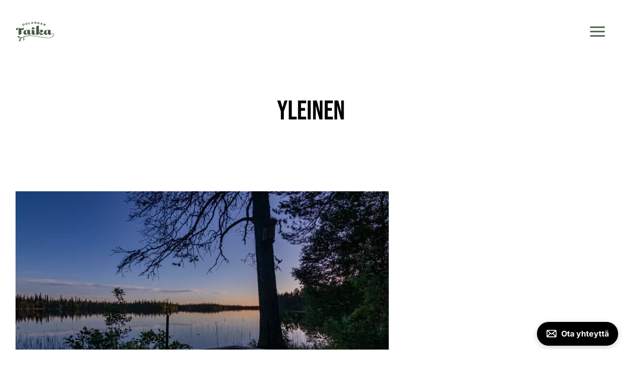

--- FILE ---
content_type: text/html; charset=UTF-8
request_url: https://oulangantaika.fi/kategoria/yleinen/
body_size: 43266
content:
<!doctype html>
<html lang="fi" prefix="og: https://ogp.me/ns#" class="no-js" itemtype="https://schema.org/Blog" itemscope>
<head>
	<meta charset="UTF-8">
	<meta name="viewport" content="width=device-width, initial-scale=1, minimum-scale=1">
	<link rel="profile" href="http://gmpg.org/xfn/11">
	
	<link rel="apple-touch-icon" sizes="180x180" href="/apple-touch-icon.png">
	<link rel="icon" type="image/png" sizes="32x32" href="/favicon-32x32.png">
	<link rel="icon" type="image/png" sizes="16x16" href="/favicon-16x16.png">
	<link rel="manifest" href="/site.webmanifest">
	<link rel="mask-icon" href="/safari-pinned-tab.svg" color="#5bbad5">
	<meta name="msapplication-TileColor" content="#da532c">
	<meta name="theme-color" content="#ffffff">
	
	<script id="cookieyes" type="text/javascript" data-loading-method="user-interaction" data-src="https://cdn-cookieyes.com/client_data/1cbe7925a82b52acad36ddd4/script.js"></script><link rel="alternate" href="https://oulangantaika.fi/kategoria/yleinen/" hreflang="fi" />
<link rel="alternate" href="https://oulangantaika.fi/en/category/yleinen-en/" hreflang="en" />

<!-- Search Engine Optimization by Rank Math - https://rankmath.com/ -->
<title>Yleinen - Oulangan Taika</title>
<style>.flying-press-lazy-bg{background-image:none!important;}</style>
<link rel='preload' href='https://oulangantaika.fi/wp-content/uploads/2022/11/Oulangan-Taika-RGB.svg' as='image' imagesrcset='' imagesizes=''/>
<link rel='preload' href='https://oulangantaika.fi/wp-content/uploads/2022/12/Oulanka-Kerojharjun-autiotupa-Kerojarvi-kuva-Jonna-Kalliomaki-768x512.jpg' as='image' imagesrcset='https://oulangantaika.fi/wp-content/uploads/2022/12/Oulanka-Kerojharjun-autiotupa-Kerojarvi-kuva-Jonna-Kalliomaki-768x512.jpg 768w, https://oulangantaika.fi/wp-content/uploads/2022/12/Oulanka-Kerojharjun-autiotupa-Kerojarvi-kuva-Jonna-Kalliomaki-300x200.jpg 300w, https://oulangantaika.fi/wp-content/uploads/2022/12/Oulanka-Kerojharjun-autiotupa-Kerojarvi-kuva-Jonna-Kalliomaki-1024x683.jpg 1024w, https://oulangantaika.fi/wp-content/uploads/2022/12/Oulanka-Kerojharjun-autiotupa-Kerojarvi-kuva-Jonna-Kalliomaki-1536x1024.jpg 1536w, https://oulangantaika.fi/wp-content/uploads/2022/12/Oulanka-Kerojharjun-autiotupa-Kerojarvi-kuva-Jonna-Kalliomaki-scaled.jpg 2048w, https://oulangantaika.fi/wp-content/uploads/2022/12/Oulanka-Kerojharjun-autiotupa-Kerojarvi-kuva-Jonna-Kalliomaki-600x400.jpg 600w' imagesizes='(max-width: 768px) 100vw, 768px'/>
<link rel='preload' href='https://oulangantaika.fi/wp-content/uploads/2023/01/Valtavaara-konttainen-768x432.jpg' as='image' imagesrcset='https://oulangantaika.fi/wp-content/uploads/2023/01/Valtavaara-konttainen-768x432.jpg 768w, https://oulangantaika.fi/wp-content/uploads/2023/01/Valtavaara-konttainen-300x169.jpg 300w, https://oulangantaika.fi/wp-content/uploads/2023/01/Valtavaara-konttainen-1024x576.jpg 1024w, https://oulangantaika.fi/wp-content/uploads/2023/01/Valtavaara-konttainen-1536x864.jpg 1536w, https://oulangantaika.fi/wp-content/uploads/2023/01/Valtavaara-konttainen-scaled.jpg 2048w, https://oulangantaika.fi/wp-content/uploads/2023/01/Valtavaara-konttainen-600x338.jpg 600w' imagesizes='(max-width: 768px) 100vw, 768px'/>
<link rel='preload' href='https://oulangantaika.fi/wp-content/uploads/2023/01/Image-9-768x576.jpeg' as='image' imagesrcset='https://oulangantaika.fi/wp-content/uploads/2023/01/Image-9-768x576.jpeg 768w, https://oulangantaika.fi/wp-content/uploads/2023/01/Image-9-300x225.jpeg 300w, https://oulangantaika.fi/wp-content/uploads/2023/01/Image-9-1024x768.jpeg 1024w, https://oulangantaika.fi/wp-content/uploads/2023/01/Image-9-1536x1152.jpeg 1536w, https://oulangantaika.fi/wp-content/uploads/2023/01/Image-9-600x450.jpeg 600w, https://oulangantaika.fi/wp-content/uploads/2023/01/Image-9.jpeg 2000w' imagesizes='(max-width: 768px) 100vw, 768px'/>
<link rel='preload' href='https://oulangantaika.fi/wp-content/plugins/wp-social-reviews/assets/images/svg/phone.svg' as='image' imagesrcset='' imagesizes=''/>
<link rel='preload' href='https://oulangantaika.fi/wp-content/plugins/wp-social-reviews/assets/images/svg/whatsapp.svg' as='image' imagesrcset='' imagesizes=''/>
<link rel='preload' href='https://oulangantaika.fi/wp-content/plugins/wp-social-reviews/assets/images/icon/chat-icon/icon2.svg' as='image' imagesrcset='' imagesizes=''/>
<link rel='preload' href='https://oulangantaika.fi/wp-content/fonts/bebas-neue/JTUSjIg69CK48gW7PXoo9Wlhyw.woff2' as='font' type='font/woff2' fetchpriority='high' crossorigin='anonymous'><link rel='preload' href='https://oulangantaika.fi/wp-content/fonts/inter/UcC73FwrK3iLTeHuS_nVMrMxCp50SjIa1ZL7.woff2' as='font' type='font/woff2' fetchpriority='high' crossorigin='anonymous'>
<style id="flying-press-css">.kt-row-layout-inner,.kb-row-layout-wrap{border:0 solid #fff0;position:relative}.kt-row-layout-inner:before,.kb-row-layout-wrap:before{clear:both;content:"";display:table}.kt-row-column-wrap{gap:var(--global-row-gutter-md,2rem)var(--global-row-gutter-md,2rem);z-index:1;grid-template-columns:minmax(0,1fr);grid-auto-rows:minmax(min-content,max-content);display:grid;position:relative}.wp-block-kadence-rowlayout .kt-row-column-wrap.kb-theme-content-width{margin-left:auto;margin-right:auto}.kt-row-has-bg>.kt-row-column-wrap{padding-left:var(--global-content-edge-padding,15px);padding-right:var(--global-content-edge-padding,15px)}@media (width>=768px) and (width<=1024px){.wp-block-kadence-rowlayout [id*=jarallax-container-]>div{height:var(--kb-screen-height-fix,100vh)!important;margin-top:-40px!important}}@media only screen and (width>=768px) and (width<=1366px) and (-webkit-device-pixel-ratio>=2){.wp-block-kadence-rowlayout [id*=jarallax-container-]>div{height:var(--kb-screen-height-fix,100vh)!important;margin-top:-40px!important}}:where(.kb-row-layout-wrap:has(.wp-block-kadence-navigation)){z-index:49}:where(header .kb-row-layout-wrap:has(.wp-block-kadence-navigation)){z-index:1000}.wp-block-kadence-column{z-index:1;flex-direction:column;min-width:0;min-height:0;display:flex}.kt-inside-inner-col{border:0 solid #fff0;flex-direction:column;transition:all .3s;position:relative}.wp-block-kadence-icon,.wp-block-kadence-icon.aligncenter:not(.specificity){justify-content:center;align-items:center;gap:.2em;display:flex}.kt-svg-style-stacked .kb-svg-icon-wrap{border:2px solid var(--global-palette5,#444);padding:20px;transition:all .3s ease-in-out}.kt-svg-icon-wrap{display:flex}.kt-svg-icon-wrap a.kt-svg-icon-link{box-shadow:none;border:0;text-decoration:none;display:flex}.kt-svg-icon-wrap a.kt-svg-icon-link:hover{box-shadow:none}.kb-svg-icon-wrap{border-width:0;justify-content:center;align-items:center;display:inline-flex}.kb-svg-icon-wrap svg{width:1em;height:1em}.wp-block-kadence-iconlist ul.kt-svg-icon-list:not(.this-prevents-issues):not(.this-stops-third-party-issues):not(.tijsloc){padding:0;list-style:none;display:grid}.wp-block-kadence-iconlist ul.kt-svg-icon-list li.kt-svg-icon-list-item-wrap:not(.this-prevents-issues):not(.this-stops-third-party-issues):not(.tijsloc){display:flex}.wp-block-kadence-iconlist ul.kt-svg-icon-list{text-align:left;grid-template-rows:auto;gap:5px 0;margin:0 0 10px;padding:0;list-style:none;display:grid}.wp-block-kadence-iconlist ul.kt-svg-icon-list svg{width:1em;height:1em}.wp-block-kadence-iconlist ul.kt-svg-icon-list .kt-svg-icon-list-item-wrap{align-items:center;padding:0;display:flex}.wp-block-kadence-iconlist ul.kt-svg-icon-list .kt-svg-icon-list-item-wrap .kt-svg-icon-list-single{justify-content:center;align-items:center;margin-right:10px;padding:4px 0;display:inline-flex}.wp-block-kadence-iconlist ul.kt-svg-icon-list .kt-svg-icon-list-item-wrap .kt-svg-icon-link{align-items:center;display:flex}.wp-block-kadence-iconlist ul.kt-svg-icon-list .kt-svg-icon-list-item-wrap:last-child{margin-bottom:0}.wp-block-kadence-iconlist.aligncenter .kt-svg-icon-list-item-wrap{justify-content:center}h1,h2,h3,h4,h5,h6,p,h1 a,h2 a,h3 a,h4 a,h5 a,h6 a{word-break:keep-all;hyphens:none;word-wrap:initial}#main-header .item-at-start{transition:box-shadow .2s ease-in-out;box-shadow:5px 5px 30px #0000000d}a,p a {text-decoration:none!important}input,textarea{border-radius:0!important;padding:.6rem!important}.fluentform .ff-el-form-check-label .ff-el-form-check-input{width:1.2rem!important;height:1.2rem!important;margin-right:.4rem!important;top:0!important}.fluentform .ff-el-tc{margin-top:-.8rem!important}.fluentform .ff-el-input--label label{font-size:16px;font-weight:500!important}.fluentform .ff-el-form-control{border:0;box-shadow:5px 5px 15px #00000005;border-radius:0!important;padding:.6rem!important}.wpsr-fm-chat-wrapper{bottom:.5rem!important;right:.5rem!important}.wpsr-fm-chat-wrapper .wpsr-fm-chat-bubble{right:0!important}.wpsr-fm-chat-wrapper .wpsr-fm-chat-bubble .wpsr-fm-bubble-btn.wpsr-fm-bubble-btn-has-text{border-radius:25px!important;padding:.6rem 1.2rem!important}.wpsr-fm-chat-wrapper .wpsr-fm-chat-bubble .wpsr-fm-bubble-btn.wpsr-fm-bubble-btn-has-text img{margin:0 -.3rem!important}@media (width<=768px){.wpsr-fm-chat-wrapper{bottom:.5rem!important;right:.5rem!important}.wpsr-fm-chat-box{display:none!important}.wpsr-fm-chat-wrapper .wpsr-fm-chat-bubble{right:0!important}}a.post-more-link{text-transform:unset!important;letter-spacing:0!important}input[type=text],input[type=email],input[type=url],input[type=password],input[type=search],input[type=number],input[type=tel],input[type=range],input[type=date],input[type=month],input[type=week],input[type=time],input[type=datetime],input[type=datetime-local],input[type=color],textarea{border:0;font-size:16px;box-shadow:5px 5px 20px #0000000d}.fin:lang(en),.eng:lang(fi){display:none!important}@media only screen and (width>=1025px) and (width<=1250px){.main-navigation .primary-menu-container>ul>li.menu-item>a{padding-left:.5em!important;padding-right:.5em!important;font-size:14px!important}}body{margin:0}h1{margin:.67em 0;font-size:2em}a{background-color:#fff0}b,strong{font-weight:700}img{border-style:none}button,input,optgroup,select,textarea{margin:0;font-size:100%}button,input{overflow:visible}button,select{text-transform:none}button,[type=button],[type=reset],[type=submit]{-webkit-appearance:button}legend{box-sizing:border-box;color:inherit;white-space:normal;max-width:100%;padding:0;display:table}[type=checkbox],[type=radio]{box-sizing:border-box;padding:0}[type=number]::-webkit-inner-spin-button,[type=number]::-webkit-outer-spin-button{height:auto}[type=search]{-webkit-appearance:textfield;outline-offset:-2px}[type=search]::-webkit-search-decoration{-webkit-appearance:none}::-webkit-file-upload-button{-webkit-appearance:button;font:inherit}:root{--global-gray-400:#cbd5e0;--global-gray-500:#a0aec0;--global-xs-spacing:1em;--global-sm-spacing:1.5rem;--global-md-spacing:2rem;--global-lg-spacing:2.5em;--global-xl-spacing:3.5em;--global-xxl-spacing:5rem;--global-edge-spacing:1.5rem;--global-boxed-spacing:2rem;--global-font-size-small:clamp(.8rem,.73rem + .217vw,.9rem);--global-font-size-medium:clamp(1.1rem,.995rem + .326vw,1.25rem);--global-font-size-large:clamp(1.75rem,1.576rem + .543vw,2rem);--global-font-size-larger:clamp(2rem,1.6rem + 1vw,2.5rem);--global-font-size-xxlarge:clamp(2.25rem,1.728rem + 1.63vw,3rem)}h1,h2,h3,h4,h5,h6{margin:0;padding:0}h1 a,h2 a,h3 a,h4 a,h5 a,h6 a{color:inherit;text-decoration:none}html{box-sizing:border-box}*,:before,:after{box-sizing:inherit}ul,ol{margin:0 0 1.5em 1.5em;padding:0}ul.aligncenter,ol.aligncenter{list-style:none}ul{list-style:outside}li>ul,li>ol{margin-bottom:0;margin-left:1.5em}img{max-width:100%;height:auto;display:block}figure{margin:.5em 0}a{color:var(--global-palette-highlight);text-underline-offset:.1em;transition:all .1s linear}a:hover,a:focus,a:active{color:var(--global-palette-highlight-alt);text-underline-offset:.25em}a:hover,a:active{outline:0}.inner-link-style-normal a:not(.button),.widget-area.inner-link-style-normal a:not(.button){text-decoration:underline}.screen-reader-text{clip:rect(1px,1px,1px,1px);width:1px;height:1px;overflow:hidden;word-wrap:normal!important;position:absolute!important}.screen-reader-text:focus{color:#21759b;z-index:100000;background-color:#f1f1f1;border-radius:3px;width:auto;height:auto;padding:15px 23px 14px;font-size:.875rem;font-weight:700;line-height:normal;text-decoration:none;display:block;top:5px;left:5px;box-shadow:0 0 2px 2px #0009;clip:auto!important}:where(html:not(.no-js)) .hide-focus-outline :focus,#primary[tabindex="-1"]:focus{outline:0}input[type=text],input[type=email],input[type=url],input[type=password],input[type=search],input[type=number],input[type=tel],input[type=range],input[type=date],input[type=month],input[type=week],input[type=time],input[type=datetime],input[type=datetime-local],input[type=color],textarea{-webkit-appearance:none;color:var(--global-palette5);border:1px solid var(--global-gray-400);background:var(--global-palette9);border-radius:3px;max-width:100%;padding:.4em .5em;box-shadow:0 0 0 -7px #fff0}::-webkit-input-placeholder{color:var(--global-palette6)}::-moz-placeholder{color:var(--global-palette6);opacity:1}:placeholder-shown{color:var(--global-palette6)}:-ms-placeholder-shown{color:var(--global-palette6)}::placeholder{color:var(--global-palette6)}input[type=text]:focus,input[type=email]:focus,input[type=url]:focus,input[type=password]:focus,input[type=search]:focus,input[type=number]:focus,input[type=tel]:focus,input[type=range]:focus,input[type=date]:focus,input[type=month]:focus,input[type=week]:focus,input[type=time]:focus,input[type=datetime]:focus,input[type=datetime-local]:focus,input[type=color]:focus,textarea:focus{color:var(--global-palette3);border-color:var(--global-palette6);outline:0;box-shadow:0 5px 15px -7px #0000001a}fieldset{border:1px solid var(--global-gray-500);margin-top:1.2em;margin-bottom:1.2em;padding:.625em 1.425em}legend{font-weight:700}button,.button,.wp-block-button__link,.wp-element-button,input[type=button],input[type=reset],input[type=submit]{background:var(--global-palette-btn-bg);color:var(--global-palette-btn);cursor:pointer;border:0;border-radius:3px;padding:.4em 1em;font-family:inherit;font-size:1.125rem;line-height:1.6;text-decoration:none;transition:all .2s;display:inline-block;box-shadow:0 0 0 -7px #fff0}button:visited,.button:visited,.wp-block-button__link:visited,.wp-element-button:visited,input[type=button]:visited,input[type=reset]:visited,input[type=submit]:visited{background:var(--global-palette-btn-bg);color:var(--global-palette-btn)}button:hover,button:focus,button:active,.button:hover,.button:focus,.button:active,.wp-block-button__link:hover,.wp-block-button__link:focus,.wp-block-button__link:active,.wp-element-button:hover,.wp-element-button:focus,.wp-element-button:active,input[type=button]:hover,input[type=button]:focus,input[type=button]:active,input[type=reset]:hover,input[type=reset]:focus,input[type=reset]:active,input[type=submit]:hover,input[type=submit]:focus,input[type=submit]:active{color:var(--global-palette-btn-hover);background:var(--global-palette-btn-bg-hover);box-shadow:0 15px 25px -7px #0000001a}button:disabled,button.disabled,.button:disabled,.button.disabled,.wp-block-button__link:disabled,.wp-block-button__link.disabled,.wp-element-button:disabled,.wp-element-button.disabled,input[type=button]:disabled,input[type=button].disabled,input[type=reset]:disabled,input[type=reset].disabled,input[type=submit]:disabled,input[type=submit].disabled{cursor:not-allowed;opacity:.5}.kadence-svg-iconset{align-self:center;display:inline-flex}.kadence-svg-iconset svg{width:1em;height:1em}.kadence-svg-iconset.svg-baseline svg{position:relative;top:.125em}:root .has-theme-palette-3-background-color,:root .has-theme-palette3-background-color{background-color:var(--global-palette3)}:root .has-theme-palette-9-color,:root .has-theme-palette9-color{color:var(--global-palette9)}.kt-clear:before,.kt-clear:after{content:" ";display:table}.kt-clear:after{clear:both}.content-area{margin:var(--global-xxl-spacing)0}.site-container,.site-header-row-layout-contained,.site-footer-row-layout-contained,.entry-hero-layout-contained,.alignfull>.wp-block-cover__inner-container,.alignwide>.wp-block-cover__inner-container{padding:0 var(--global-content-edge-padding);margin:0 auto}.content-bg{background:#fff}#wrapper{overflow:clip}.aligncenter{clear:both;text-align:center;margin-left:auto;margin-right:auto;display:block}body.footer-on-bottom #wrapper{flex-direction:column;min-height:100vh;display:flex}body.footer-on-bottom #inner-wrap{flex:1 0 auto}.woocommerce img,.woocommerce-page img{max-width:100%;height:auto}@font-face{font-display:swap;font-family:star;src:url(https://oulangantaika.fi/wp-content/themes/kadence/assets/fonts/star.woff2?gmcsp2)format("woff2"),url(https://oulangantaika.fi/wp-content/themes/kadence/assets/fonts/star.ttf?gmcsp2)format("truetype"),url(https://oulangantaika.fi/wp-content/themes/kadence/assets/fonts/star.woff?gmcsp2)format("woff"),url(https://oulangantaika.fi/wp-content/themes/kadence/assets/fonts/star.svg?gmcsp2#star)format("svg");font-weight:400;font-style:normal}.kadence-header-cart.header-navigation .header-cart-button,.kadence-header-cart .header-cart-button{color:inherit;box-shadow:none;background:#fff0;border:0;align-items:center;padding:0;font-size:1rem;text-decoration:none;display:flex}.kadence-header-cart.header-navigation .header-cart-button:hover,.kadence-header-cart .header-cart-button:hover{color:inherit;box-shadow:none;background:#fff0}.header-cart-button .kadence-svg-iconset{font-size:1.2em}.header-cart-wrap .header-cart-empty-check{display:none}.header-cart-button .header-cart-total{background:var(--global-palette7);text-align:center;width:2.1em;height:2.1em;color:var(--global-palette4);border-radius:50%;justify-content:center;align-items:center;margin-left:.1em;font-size:.65em;line-height:1;transition:all .2s;display:flex}.site-header-section-left .kadence-header-cart.header-navigation ul ul.sub-menu{left:0;right:auto}.kadence-header-cart.header-navigation .header-cart-button{padding:.6em 0}.kadence-header-cart.header-navigation .menu-item.menu-item-kadence-cart-dropdown{min-width:340px;color:var(--global-palette4);max-height:80vh;padding:1em;font-size:90%;overflow:auto}.kadence-header-cart.header-navigation ul p.woocommerce-mini-cart__empty-message{margin:0}.kadence-header-cart.header-navigation ul ul.sub-menu{background:var(--global-palette9);color:var(--global-palette4);left:auto;right:0}.kadence-header-cart.header-navigation ul ul a:not(.button){width:auto;font-size:inherit;color:var(--global-palette4);background:#fff0;padding:0}.kadence-header-cart.header-navigation ul ul a:not(.button):hover{color:var(--global-palette3);background:#fff0}.kadence-header-cart.header-navigation ul a.button{background:var(--global-palette-btn-bg);color:var(--global-palette-btn);font-size:inherit;border:0;border-radius:3px;width:100%;padding:.4em 1em;line-height:1.6;display:inline-block}.kadence-header-cart.header-navigation ul a.button:hover{color:var(--global-palette-btn-hover);background:var(--global-palette-btn-bg-hover)}@keyframes spin{to{transform:rotate(360deg)}}.woocommerce a.button:disabled,.woocommerce a.button.disabled,.woocommerce a.button:disabled[disabled],.woocommerce button.button:disabled,.woocommerce button.button.disabled,.woocommerce button.button:disabled[disabled],.woocommerce input.button:disabled,.woocommerce input.button.disabled,.woocommerce input.button:disabled[disabled],.woocommerce #respond input #submit:disabled,.woocommerce #respond input #submit.disabled,.woocommerce #respond input #submit:disabled[disabled]{cursor:not-allowed;opacity:.5}.header-navigation ul li a:not([href]){cursor:default}.nav-drop-title-wrap,.header-navigation>div>ul>li>a{align-items:center;display:flex}.header-menu-container ul.menu{position:relative}.wpsr-fm-chat-wrapper .whatsapp,.wpsr-fm-chat-wrapper .wpsr-fm-chat-box .wpsr-fm-chat-room .wpsr-fm-chat-btn-wrapper .wpsr-channels .wpsr-channel-item a.whatsapp,.wpsr-fm-chat-wrapper .wpsr-fm-chat-bubble .wpsr-fm-bubble-btn.whatsapp,.wpsr-fm-chat-wrapper.wpsr-chat-icons-layout .wpsr-channels .wpsr-channel-item .wpsr-channel-btn.whatsapp{background-color:#4fce65}.wpsr-fm-chat-wrapper .phone,.wpsr-fm-chat-wrapper .wpsr-fm-chat-box .wpsr-fm-chat-room .wpsr-fm-chat-btn-wrapper .wpsr-channels .wpsr-channel-item a.phone,.wpsr-fm-chat-wrapper .wpsr-fm-chat-bubble .wpsr-fm-bubble-btn.phone,.wpsr-fm-chat-wrapper.wpsr-chat-icons-layout .wpsr-channels .wpsr-channel-item .wpsr-channel-btn.phone{background-color:#05e78a}.wpsr-fm-chat-wrapper .fluent_forms,.wpsr-fm-chat-wrapper .wpsr-fm-chat-box .wpsr-fm-chat-room .wpsr-fm-chat-btn-wrapper .wpsr-channels .wpsr-channel-item a.fluent_forms,.wpsr-fm-chat-wrapper .wpsr-fm-chat-bubble .wpsr-fm-bubble-btn.fluent_forms,.wpsr-fm-chat-wrapper.wpsr-chat-icons-layout .wpsr-channels .wpsr-channel-item .wpsr-channel-btn.fluent_forms{background-color:#34a853}.wpsr-fm-chat-wrapper{z-index:9999;margin:20px 0 0;transition:all .5s;position:fixed;bottom:25px;right:20px}.wpsr-fm-chat-wrapper .frm-fluent-form{padding:20px}.wpsr-fm-chat-wrapper.wpsr-chat-icons-layout .wpsr-channels .wpsr-channel-item .wpsr-channel-btn img{width:auto;height:40px}.wpsr-fm-chat-wrapper.wpsr-chat-icons-layout .wpsr-fm-chat-bubble .wpsr-fm-bubble-btn{transition:all .6s linear;transform:rotate(0)}.wpsr-fm-chat-wrapper.wpsr-chat-icons-layout .wpsr-fm-chat-bubble .wpsr-chat-icons-closee{opacity:0;visibility:hidden;display:none}.wpsr-fm-chat-wrapper .wpsr-fm-offline-caption,.wpsr-fm-chat-wrapper.wpsr_pro_active .wpsr-fm-chat-header.wpsr-online .wpsr-fm-offline-caption{display:none}.wpsr-fm-chat-wrapper .wpsr-fm-chat-box{opacity:0;visibility:hidden;background-color:#fff;border-radius:10px;width:360px;transition:all .5s;position:fixed;top:auto;bottom:0;right:30px;box-shadow:0 12px 20px #0003}@media screen and (width<=767px){.wpsr-fm-chat-wrapper .wpsr-fm-chat-box{width:320px}}@media only screen and (width<=320px){.wpsr-fm-chat-wrapper .wpsr-fm-chat-box{width:260px}}.wpsr-fm-chat-wrapper .wpsr-fm-chat-box .wpsr-fm-chat-close{cursor:pointer;opacity:.4;width:25px;height:25px;display:flex;position:absolute;top:15px;right:0}.wpsr-fm-chat-wrapper .wpsr-fm-chat-box .wpsr-fm-chat-close:after,.wpsr-fm-chat-wrapper .wpsr-fm-chat-box .wpsr-fm-chat-close:before{background-color:var(--wpsn-chat-close-btn-color,#1d2129);content:"";border-radius:2px;width:12px;height:2px;display:block;position:absolute}.wpsr-fm-chat-wrapper .wpsr-fm-chat-box .wpsr-fm-chat-close:before{transform:rotate(45deg)}.wpsr-fm-chat-wrapper .wpsr-fm-chat-box .wpsr-fm-chat-close:after{transform:rotate(-45deg)}.wpsr-fm-chat-wrapper .wpsr-fm-chat-box .wpsr-fm-chat-header{background-color:#f4f5f7;border-radius:10px 10px 0 0;align-items:center;padding:20px;display:flex}.wpsr-fm-chat-wrapper .wpsr-fm-chat-box .wpsr-fm-chat-header img{object-fit:cover;border-radius:50%;width:70px;height:70px}@media screen and (width<=767px){.wpsr-fm-chat-wrapper .wpsr-fm-chat-box .wpsr-fm-chat-header img{width:50px;height:50px}}@media only screen and (width<=320px){.wpsr-fm-chat-wrapper .wpsr-fm-chat-box .wpsr-fm-chat-header img{width:40px;height:40px}}.wpsr-fm-chat-wrapper .wpsr-fm-chat-box .wpsr-fm-chat-header{text-align:left}@media only screen and (width<=320px){.wpsr-fm-chat-wrapper .wpsr-fm-chat-box .wpsr-fm-chat-header{padding:20px 10px}.wpsr-fm-chat-wrapper .wpsr-fm-chat-box .wpsr-fm-chat-header img{width:50px;height:50px}}.wpsr-fm-chat-wrapper .wpsr-fm-chat-box .wpsr-fm-chat-header .wpsr-fm-group-details{padding-left:15px}@media only screen and (width<=320px){.wpsr-fm-chat-wrapper .wpsr-fm-chat-box .wpsr-fm-chat-header .wpsr-fm-group-details{padding-left:10px}}.wpsr-fm-chat-wrapper .wpsr-fm-chat-box .wpsr-fm-chat-header .wpsr-fm-group-details h3{margin:0;padding:0;font-size:18px;font-weight:700;line-height:1.4}@media only screen and (width<=320px){.wpsr-fm-chat-wrapper .wpsr-fm-chat-box .wpsr-fm-chat-header .wpsr-fm-group-details h3{font-size:16px}}.wpsr-fm-chat-wrapper .wpsr-fm-chat-box .wpsr-fm-chat-header .wpsr-fm-group-details p{color:#000;opacity:.8;margin:0;padding:0;font-size:14px;font-weight:400;line-height:1.6}.wpsr-fm-chat-wrapper .wpsr-fm-chat-box .wpsr-fm-chat-room{padding:30px 20px 20px}.wpsr-fm-chat-wrapper .wpsr-fm-chat-box .wpsr-fm-chat-room .wpsr-fm-conversation{align-items:center;display:flex}.wpsr-fm-chat-wrapper .wpsr-fm-chat-box .wpsr-fm-chat-room .wpsr-fm-conversation .wpsr-fm-greeting-msg{text-align:left;background-color:#f1f0f0;border-radius:10px;width:100%;max-width:250px;padding:10px;transition:all .4s;display:none}.wpsr-fm-chat-wrapper .wpsr-fm-chat-box .wpsr-fm-chat-room .wpsr-fm-conversation .wpsr-fm-greeting-msg .wpsr-fm-msg-text,.wpsr-fm-chat-wrapper .wpsr-fm-chat-box .wpsr-fm-chat-room .wpsr-fm-conversation .wpsr-fm-greeting-msg p{color:#000;margin:0;padding:0;font-size:14px;line-height:1.5}.wpsr-fm-chat-wrapper .wpsr-fm-chat-box .wpsr-fm-chat-room .wpsr-fm-chat-btn-wrapper{margin:30px 0 0}.wpsr-fm-chat-wrapper .wpsr-fm-chat-box .wpsr-fm-chat-room .wpsr-fm-chat-btn-wrapper .wpsr-channels{flex-wrap:wrap;justify-content:center;display:flex}.wpsr-fm-chat-wrapper .wpsr-fm-chat-box .wpsr-fm-chat-room .wpsr-fm-chat-btn-wrapper .wpsr-channels .wpsr-channel-item{margin-right:8px}.wpsr-fm-chat-wrapper .wpsr-fm-chat-box .wpsr-fm-chat-room .wpsr-fm-chat-btn-wrapper .wpsr-channels .wpsr-channel-item:last-child{margin-right:0}.wpsr-fm-chat-wrapper .wpsr-fm-chat-box .wpsr-fm-chat-room .wpsr-fm-chat-btn-wrapper .wpsr-channels .wpsr-channel-item a{text-align:center;border-radius:6px;width:50px;height:50px;padding:0;line-height:60px;display:flex}@media screen and (width<=767px){.wpsr-fm-chat-wrapper .wpsr-fm-chat-box .wpsr-fm-chat-room .wpsr-fm-chat-btn-wrapper .wpsr-channels .wpsr-channel-item a{width:40px;height:40px;line-height:50px}}.wpsr-fm-chat-wrapper .wpsr-fm-chat-box .wpsr-fm-chat-room .wpsr-fm-chat-btn-wrapper .wpsr-channels .wpsr-channel-item a img{width:auto;height:40px}@media screen and (width<=767px){.wpsr-fm-chat-wrapper .wpsr-fm-chat-box .wpsr-fm-chat-room .wpsr-fm-chat-btn-wrapper .wpsr-channels .wpsr-channel-item a img{height:30px}}.wpsr-fm-chat-wrapper .wpsr-fm-chat-box .wpsr-fm-chat-room .wpsr-fm-chat-btn-wrapper .wpsr-fm-multiple-btn{text-align:center;padding-bottom:10px;font-size:16px;font-weight:700;display:block}.wpsr-fm-chat-wrapper .wpsr-fm-chat-box .wpsr-fm-chat-room .wpsr-fm-chat-btn-wrapper .wpsr-fm-btn-icon a{color:#fff;cursor:pointer;background-color:#0084ff;border-radius:10px;justify-content:center;align-items:center;padding:10px 20px;font-size:14px;font-weight:700;text-decoration:none;display:flex}.wpsr-fm-chat-wrapper .wpsr-fm-chat-box .wpsr-fm-chat-room .wpsr-fm-chat-btn-wrapper .wpsr-fm-btn-icon a:active,.wpsr-fm-chat-wrapper .wpsr-fm-chat-box .wpsr-fm-chat-room .wpsr-fm-chat-btn-wrapper .wpsr-fm-btn-icon a:focus{box-shadow:none;outline:none}.wpsr-fm-chat-wrapper .wpsr-fm-chat-box .wpsr-fm-chat-room .wpsr-fm-chat-btn-wrapper .wpsr-fm-btn-icon a:hover{outline:none;text-decoration:underline}.wpsr-fm-chat-wrapper .wpsr-fm-chat-box .wpsr-fm-chat-room .wpsr-fm-chat-btn-wrapper .wpsr-fm-btn-icon a img{width:auto;height:26px}.wpsr-fm-chat-wrapper .wpsr-fm-chat-box .wpsr-fm-chat-room .wpsr-fm-chat-btn-wrapper .wpsr-fm-btn-icon a span{padding-left:10px}.wpsr-fm-chat-wrapper .wpsr-fm-chat-box .wpsr-fm-chat-room .wpsr-fm-chat-btn-wrapper .wpsr-fm-btn-icon .wpsr-prefilled-input-container{cursor:default;background-color:#f4f5f7;border-radius:10px;align-items:center;margin-top:8px;display:flex}.wpsr-fm-chat-wrapper .wpsr-fm-chat-box .wpsr-fm-chat-room .wpsr-fm-chat-btn-wrapper .wpsr-fm-btn-icon .wpsr-prefilled-input-container .wpsr-prefilled-input-container-inner{flex:1;padding:5px}.wpsr-fm-chat-wrapper .wpsr-fm-chat-box .wpsr-fm-chat-room .wpsr-fm-chat-btn-wrapper .wpsr-fm-btn-icon .wpsr-prefilled-input-container .wpsr-prefilled-input-container-inner .wpsr-prefilled-input{border-radius:15px;outline:none;flex:1;width:100%;height:40px;padding:8px;background-color:initial!important;border:none!important}.wpsr-fm-chat-wrapper .wpsr-fm-chat-box .wpsr-fm-chat-room .wpsr-fm-chat-btn-wrapper .wpsr-fm-btn-icon .wpsr-prefilled-input-container .wpsr-prefilled-input-container-inner .wpsr-prefilled-input:focus{border:none}.wpsr-fm-chat-wrapper .wpsr-fm-chat-box .wpsr-fm-chat-room .wpsr-fm-chat-btn-wrapper .wpsr-fm-btn-icon .wpsr-prefilled-input-container .wpsr-prefilled-send-button{cursor:pointer;background-color:#23d366;border:none;border-radius:50%;justify-content:center;align-items:center;width:30px;height:30px;margin-right:10px;padding:0;display:flex}.wpsr-fm-chat-wrapper .wpsr-fm-chat-box .wpsr-fm-chat-room .wpsr-fm-chat-btn-wrapper .wpsr-fm-btn-icon .wpsr-prefilled-input-container .wpsr-prefilled-send-button svg{fill:#fff;width:15px;height:15px;margin-left:4px}.wpsr-fm-chat-wrapper .wpsr-fm-chat-box .wpsr-fm-chat-room .wpsr-fm-chat-btn-wrapper p{color:#0006;text-align:center;margin:0;padding:10px 0 0;font-size:11px;line-height:1.5}.wpsr-fm-chat-wrapper .wpsr-fm-chat-bubble{display:block;position:relative;right:10px}.wpsr-fm-chat-wrapper .wpsr-fm-chat-bubble .wpsr-fm-bubble-btn{cursor:pointer;background-color:#0084ff;border-radius:50%;justify-content:center;align-items:center;width:55px;height:55px;text-decoration:none;display:flex;box-shadow:0 3px 12px #0003}.wpsr-fm-chat-wrapper .wpsr-fm-chat-bubble .wpsr-fm-bubble-btn img{width:auto;height:40px}.wpsr-fm-chat-wrapper .wpsr-fm-chat-bubble .wpsr-fm-bubble-btn.wpsr-fm-bubble-btn-has-text{border-radius:50px;width:auto;height:auto;padding:10px 20px}.wpsr-fm-chat-wrapper .wpsr-fm-chat-bubble .wpsr-fm-bubble-btn.wpsr-fm-bubble-btn-has-text img{width:auto;height:30px}.wpsr-fm-chat-wrapper .wpsr-fm-chat-bubble .wpsr-fm-bubble-btn.wpsr-fm-bubble-btn-has-text span{color:#fff;padding-left:10px;font-size:16px;font-weight:700}.wpsr-fm-chat-wrapper .wpsr-channel-item{margin-bottom:10px;position:relative}.wpsr-fm-chat-wrapper .wpsr-channel-item:hover .wpsr-channel-name{visibility:visible}.wpsr-fm-chat-wrapper .wpsr-channel-item .wpsr-channel-name{color:#fff;text-align:center;visibility:hidden;z-index:1;background-color:#000;border-radius:6px;width:120px;padding:5px 0;font-size:14px;position:absolute;top:15px;right:70px}.wpsr-fm-chat-wrapper .wpsr-channel-item .wpsr-channel-name:after{content:"";border:5px solid #0000;border-left-color:#000;margin-top:-5px;position:absolute;top:50%;left:100%}.wpsr-fm-chat-wrapper .wpsr-channel-item:last-child{margin-bottom:0}.wpsr-fm-chat-wrapper .wpsr-channel-btn{cursor:pointer;border-radius:50%;justify-content:center;align-items:center;width:55px;height:55px;display:flex;box-shadow:0 3px 12px #0003}.wpsr-fm-chat-wrapper .wpsr-channel-btn svg{width:30px;height:30px}.wpsr-fm-chat-wrapper .wpsr-channel-btn.whatsapp,.wpsr-fm-chat-wrapper .wpsr-fm-chat-box .wpsr-fm-chat-room .wpsr-fm-chat-btn-wrapper .wpsr-channels .wpsr-channel-item a.wpsr-channel-btn.whatsapp,.wpsr-fm-chat-wrapper .wpsr-fm-chat-bubble .wpsr-channel-btn.wpsr-fm-bubble-btn.whatsapp,.wpsr-fm-chat-wrapper.wpsr-chat-icons-layout .wpsr-channels .wpsr-channel-item .wpsr-channel-btn.whatsapp{background-color:#4fce65}.wpsr-fm-chat-wrapper .wpsr-channel-icon,.wpsr-fm-chat-wrapper .wpsr-channels-icons{transition:all .3s;position:fixed;top:auto;bottom:-200px;right:30px;margin-bottom:95px!important}.wpsr-fm-chat-wrapper .wpsr-channels-icons{opacity:0}.wpsr-fm-chat-wrapper.wpsr-has-fluent-forms-widget .fluentform,.wpsr-fm-chat-wrapper.wpsr-has-fluent-forms-widget .wpsr-fluentform-wrapper{display:none}.wpsr-fm-chat-wrapper.wpsr-has-fluent-forms-widget .wpsr-fm-chat-box .wpsr-fm-chat-room .wpsr-fm-conversation{display:flex}.wpsr-fm-chat-wrapper.wpsr-has-fluent-forms-widget .wpsr-fm-chat-box .wpsr-fm-chat-room .wpsr-fm-chat-btn-wrapper{display:block}.wpsr-fm-chat-wrapper.wpsr-has-fluent-forms-widget .wpsr-fluent-form-title{color:#111;border-bottom:1px solid #e2d6d6;margin:0;padding:10px 20px;font-size:21px;display:none}.wpsr-fm-chat{background-color:#f1f0f0;border-radius:50px;width:100px;line-height:50px;display:block}.wpsr-fm-chat .wpsr-fm-chat-bubbles{text-align:center}.wpsr-fm-chat .wpsr-fm-chat-bubbles span{background-color:#b6b5ba;border-radius:100%;width:10px;height:10px;margin-right:5px;animation:2s infinite typing;display:inline-block}.wpsr-fm-chat .wpsr-fm-chat-bubbles span:first-child{animation-delay:-1s}.wpsr-fm-chat .wpsr-fm-chat-bubbles span:nth-child(2){animation-delay:-.85s}.wpsr-fm-chat .wpsr-fm-chat-bubbles span:nth-child(3){margin-right:0;animation-delay:-.7s}@keyframes typing{10%{background-color:#9e9da2;transform:translateY(-10px)}50%{background-color:#b6b5ba;transform:translateY(0)}}.wpsr-fluentform-wrapper{max-width:600px;margin:0 auto}.fluentform{width:100%;transition:height .5s ease-in-out}@font-face{font-display:swap;font-family:Bebas Neue;font-style:normal;font-weight:400;src:url(https://oulangantaika.fi/wp-content/fonts/bebas-neue/JTUSjIg69CK48gW7PXoo9Wdhyzbi.woff2)format("woff2");unicode-range:U+100-2BA,U+2BD-2C5,U+2C7-2CC,U+2CE-2D7,U+2DD-2FF,U+304,U+308,U+329,U+1D00-1DBF,U+1E00-1E9F,U+1EF2-1EFF,U+2020,U+20A0-20AB,U+20AD-20C0,U+2113,U+2C60-2C7F,U+A720-A7FF}@font-face{font-display:swap;font-family:Bebas Neue;font-style:normal;font-weight:400;src:url(https://oulangantaika.fi/wp-content/fonts/bebas-neue/JTUSjIg69CK48gW7PXoo9Wlhyw.woff2)format("woff2");unicode-range:U+??,U+131,U+152-153,U+2BB-2BC,U+2C6,U+2DA,U+2DC,U+304,U+308,U+329,U+2000-206F,U+20AC,U+2122,U+2191,U+2193,U+2212,U+2215,U+FEFF,U+FFFD}@font-face{font-display:swap;font-family:Inter;font-style:normal;font-weight:400;src:url(https://oulangantaika.fi/wp-content/fonts/inter/UcC73FwrK3iLTeHuS_nVMrMxCp50SjIa2JL7SUc.woff2)format("woff2");unicode-range:U+460-52F,U+1C80-1C8A,U+20B4,U+2DE0-2DFF,U+A640-A69F,U+FE2E-FE2F}@font-face{font-display:swap;font-family:Inter;font-style:normal;font-weight:400;src:url(https://oulangantaika.fi/wp-content/fonts/inter/UcC73FwrK3iLTeHuS_nVMrMxCp50SjIa0ZL7SUc.woff2)format("woff2");unicode-range:U+301,U+400-45F,U+490-491,U+4B0-4B1,U+2116}@font-face{font-display:swap;font-family:Inter;font-style:normal;font-weight:400;src:url(https://oulangantaika.fi/wp-content/fonts/inter/UcC73FwrK3iLTeHuS_nVMrMxCp50SjIa2ZL7SUc.woff2)format("woff2");unicode-range:U+1F??}@font-face{font-display:swap;font-family:Inter;font-style:normal;font-weight:400;src:url(https://oulangantaika.fi/wp-content/fonts/inter/UcC73FwrK3iLTeHuS_nVMrMxCp50SjIa1pL7SUc.woff2)format("woff2");unicode-range:U+370-377,U+37A-37F,U+384-38A,U+38C,U+38E-3A1,U+3A3-3FF}@font-face{font-display:swap;font-family:Inter;font-style:normal;font-weight:400;src:url(https://oulangantaika.fi/wp-content/fonts/inter/UcC73FwrK3iLTeHuS_nVMrMxCp50SjIa2pL7SUc.woff2)format("woff2");unicode-range:U+102-103,U+110-111,U+128-129,U+168-169,U+1A0-1A1,U+1AF-1B0,U+300-301,U+303-304,U+308-309,U+323,U+329,U+1EA0-1EF9,U+20AB}@font-face{font-display:swap;font-family:Inter;font-style:normal;font-weight:400;src:url(https://oulangantaika.fi/wp-content/fonts/inter/UcC73FwrK3iLTeHuS_nVMrMxCp50SjIa25L7SUc.woff2)format("woff2");unicode-range:U+100-2BA,U+2BD-2C5,U+2C7-2CC,U+2CE-2D7,U+2DD-2FF,U+304,U+308,U+329,U+1D00-1DBF,U+1E00-1E9F,U+1EF2-1EFF,U+2020,U+20A0-20AB,U+20AD-20C0,U+2113,U+2C60-2C7F,U+A720-A7FF}@font-face{font-display:swap;font-family:Inter;font-style:normal;font-weight:400;src:url(https://oulangantaika.fi/wp-content/fonts/inter/UcC73FwrK3iLTeHuS_nVMrMxCp50SjIa1ZL7.woff2)format("woff2");unicode-range:U+??,U+131,U+152-153,U+2BB-2BC,U+2C6,U+2DA,U+2DC,U+304,U+308,U+329,U+2000-206F,U+20AC,U+2122,U+2191,U+2193,U+2212,U+2215,U+FEFF,U+FFFD}@font-face{font-display:swap;font-family:Inter;font-style:normal;font-weight:500;src:url(https://oulangantaika.fi/wp-content/fonts/inter/UcC73FwrK3iLTeHuS_nVMrMxCp50SjIa2JL7SUc.woff2)format("woff2");unicode-range:U+460-52F,U+1C80-1C8A,U+20B4,U+2DE0-2DFF,U+A640-A69F,U+FE2E-FE2F}@font-face{font-display:swap;font-family:Inter;font-style:normal;font-weight:500;src:url(https://oulangantaika.fi/wp-content/fonts/inter/UcC73FwrK3iLTeHuS_nVMrMxCp50SjIa0ZL7SUc.woff2)format("woff2");unicode-range:U+301,U+400-45F,U+490-491,U+4B0-4B1,U+2116}@font-face{font-display:swap;font-family:Inter;font-style:normal;font-weight:500;src:url(https://oulangantaika.fi/wp-content/fonts/inter/UcC73FwrK3iLTeHuS_nVMrMxCp50SjIa2ZL7SUc.woff2)format("woff2");unicode-range:U+1F??}@font-face{font-display:swap;font-family:Inter;font-style:normal;font-weight:500;src:url(https://oulangantaika.fi/wp-content/fonts/inter/UcC73FwrK3iLTeHuS_nVMrMxCp50SjIa1pL7SUc.woff2)format("woff2");unicode-range:U+370-377,U+37A-37F,U+384-38A,U+38C,U+38E-3A1,U+3A3-3FF}@font-face{font-display:swap;font-family:Inter;font-style:normal;font-weight:500;src:url(https://oulangantaika.fi/wp-content/fonts/inter/UcC73FwrK3iLTeHuS_nVMrMxCp50SjIa2pL7SUc.woff2)format("woff2");unicode-range:U+102-103,U+110-111,U+128-129,U+168-169,U+1A0-1A1,U+1AF-1B0,U+300-301,U+303-304,U+308-309,U+323,U+329,U+1EA0-1EF9,U+20AB}@font-face{font-display:swap;font-family:Inter;font-style:normal;font-weight:500;src:url(https://oulangantaika.fi/wp-content/fonts/inter/UcC73FwrK3iLTeHuS_nVMrMxCp50SjIa25L7SUc.woff2)format("woff2");unicode-range:U+100-2BA,U+2BD-2C5,U+2C7-2CC,U+2CE-2D7,U+2DD-2FF,U+304,U+308,U+329,U+1D00-1DBF,U+1E00-1E9F,U+1EF2-1EFF,U+2020,U+20A0-20AB,U+20AD-20C0,U+2113,U+2C60-2C7F,U+A720-A7FF}@font-face{font-display:swap;font-family:Inter;font-style:normal;font-weight:500;src:url(https://oulangantaika.fi/wp-content/fonts/inter/UcC73FwrK3iLTeHuS_nVMrMxCp50SjIa1ZL7.woff2)format("woff2");unicode-range:U+??,U+131,U+152-153,U+2BB-2BC,U+2C6,U+2DA,U+2DC,U+304,U+308,U+329,U+2000-206F,U+20AC,U+2122,U+2191,U+2193,U+2212,U+2215,U+FEFF,U+FFFD}@font-face{font-display:swap;font-family:Inter;font-style:normal;font-weight:600;src:url(https://oulangantaika.fi/wp-content/fonts/inter/UcC73FwrK3iLTeHuS_nVMrMxCp50SjIa2JL7SUc.woff2)format("woff2");unicode-range:U+460-52F,U+1C80-1C8A,U+20B4,U+2DE0-2DFF,U+A640-A69F,U+FE2E-FE2F}@font-face{font-display:swap;font-family:Inter;font-style:normal;font-weight:600;src:url(https://oulangantaika.fi/wp-content/fonts/inter/UcC73FwrK3iLTeHuS_nVMrMxCp50SjIa0ZL7SUc.woff2)format("woff2");unicode-range:U+301,U+400-45F,U+490-491,U+4B0-4B1,U+2116}@font-face{font-display:swap;font-family:Inter;font-style:normal;font-weight:600;src:url(https://oulangantaika.fi/wp-content/fonts/inter/UcC73FwrK3iLTeHuS_nVMrMxCp50SjIa2ZL7SUc.woff2)format("woff2");unicode-range:U+1F??}@font-face{font-display:swap;font-family:Inter;font-style:normal;font-weight:600;src:url(https://oulangantaika.fi/wp-content/fonts/inter/UcC73FwrK3iLTeHuS_nVMrMxCp50SjIa1pL7SUc.woff2)format("woff2");unicode-range:U+370-377,U+37A-37F,U+384-38A,U+38C,U+38E-3A1,U+3A3-3FF}@font-face{font-display:swap;font-family:Inter;font-style:normal;font-weight:600;src:url(https://oulangantaika.fi/wp-content/fonts/inter/UcC73FwrK3iLTeHuS_nVMrMxCp50SjIa2pL7SUc.woff2)format("woff2");unicode-range:U+102-103,U+110-111,U+128-129,U+168-169,U+1A0-1A1,U+1AF-1B0,U+300-301,U+303-304,U+308-309,U+323,U+329,U+1EA0-1EF9,U+20AB}@font-face{font-display:swap;font-family:Inter;font-style:normal;font-weight:600;src:url(https://oulangantaika.fi/wp-content/fonts/inter/UcC73FwrK3iLTeHuS_nVMrMxCp50SjIa25L7SUc.woff2)format("woff2");unicode-range:U+100-2BA,U+2BD-2C5,U+2C7-2CC,U+2CE-2D7,U+2DD-2FF,U+304,U+308,U+329,U+1D00-1DBF,U+1E00-1E9F,U+1EF2-1EFF,U+2020,U+20A0-20AB,U+20AD-20C0,U+2113,U+2C60-2C7F,U+A720-A7FF}@font-face{font-display:swap;font-family:Inter;font-style:normal;font-weight:600;src:url(https://oulangantaika.fi/wp-content/fonts/inter/UcC73FwrK3iLTeHuS_nVMrMxCp50SjIa1ZL7.woff2)format("woff2");unicode-range:U+??,U+131,U+152-153,U+2BB-2BC,U+2C6,U+2DA,U+2DC,U+304,U+308,U+329,U+2000-206F,U+20AC,U+2122,U+2191,U+2193,U+2212,U+2215,U+FEFF,U+FFFD}@font-face{font-display:swap;font-family:Inter;font-style:normal;font-weight:700;src:url(https://oulangantaika.fi/wp-content/fonts/inter/UcC73FwrK3iLTeHuS_nVMrMxCp50SjIa2JL7SUc.woff2)format("woff2");unicode-range:U+460-52F,U+1C80-1C8A,U+20B4,U+2DE0-2DFF,U+A640-A69F,U+FE2E-FE2F}@font-face{font-display:swap;font-family:Inter;font-style:normal;font-weight:700;src:url(https://oulangantaika.fi/wp-content/fonts/inter/UcC73FwrK3iLTeHuS_nVMrMxCp50SjIa0ZL7SUc.woff2)format("woff2");unicode-range:U+301,U+400-45F,U+490-491,U+4B0-4B1,U+2116}@font-face{font-display:swap;font-family:Inter;font-style:normal;font-weight:700;src:url(https://oulangantaika.fi/wp-content/fonts/inter/UcC73FwrK3iLTeHuS_nVMrMxCp50SjIa2ZL7SUc.woff2)format("woff2");unicode-range:U+1F??}@font-face{font-display:swap;font-family:Inter;font-style:normal;font-weight:700;src:url(https://oulangantaika.fi/wp-content/fonts/inter/UcC73FwrK3iLTeHuS_nVMrMxCp50SjIa1pL7SUc.woff2)format("woff2");unicode-range:U+370-377,U+37A-37F,U+384-38A,U+38C,U+38E-3A1,U+3A3-3FF}@font-face{font-display:swap;font-family:Inter;font-style:normal;font-weight:700;src:url(https://oulangantaika.fi/wp-content/fonts/inter/UcC73FwrK3iLTeHuS_nVMrMxCp50SjIa2pL7SUc.woff2)format("woff2");unicode-range:U+102-103,U+110-111,U+128-129,U+168-169,U+1A0-1A1,U+1AF-1B0,U+300-301,U+303-304,U+308-309,U+323,U+329,U+1EA0-1EF9,U+20AB}@font-face{font-display:swap;font-family:Inter;font-style:normal;font-weight:700;src:url(https://oulangantaika.fi/wp-content/fonts/inter/UcC73FwrK3iLTeHuS_nVMrMxCp50SjIa25L7SUc.woff2)format("woff2");unicode-range:U+100-2BA,U+2BD-2C5,U+2C7-2CC,U+2CE-2D7,U+2DD-2FF,U+304,U+308,U+329,U+1D00-1DBF,U+1E00-1E9F,U+1EF2-1EFF,U+2020,U+20A0-20AB,U+20AD-20C0,U+2113,U+2C60-2C7F,U+A720-A7FF}@font-face{font-display:swap;font-family:Inter;font-style:normal;font-weight:700;src:url(https://oulangantaika.fi/wp-content/fonts/inter/UcC73FwrK3iLTeHuS_nVMrMxCp50SjIa1ZL7.woff2)format("woff2");unicode-range:U+??,U+131,U+152-153,U+2BB-2BC,U+2C6,U+2DA,U+2DC,U+304,U+308,U+329,U+2000-206F,U+20AC,U+2122,U+2191,U+2193,U+2212,U+2215,U+FEFF,U+FFFD}@keyframes wc-skeleton-shimmer{}.screen-reader-text{clip:rect(1px,1px,1px,1px);clip-path:inset(50%);border:0;width:1px;height:1px;margin:-1px;padding:0;overflow:hidden;word-wrap:normal!important;overflow-wrap:normal!important;position:absolute!important}.screen-reader-text:focus{clip-path:none;color:#2b2d2f;z-index:100000;background-color:#fff;border-radius:3px;width:auto;height:auto;padding:15px 23px 14px;font-size:.875rem;font-weight:700;line-height:normal;text-decoration:none;display:block;top:5px;left:5px;box-shadow:0 0 2px 2px #0009;clip:auto!important}.fluentform *{box-sizing:border-box}.fluentform .clearfix:after,.fluentform .clearfix:before,.fluentform .ff-el-group:after,.fluentform .ff-el-group:before,.fluentform .ff-el-repeat .ff-el-input--content:after,.fluentform .ff-el-repeat .ff-el-input--content:before,.fluentform .ff-step-body:after,.fluentform .ff-step-body:before{content:" ";display:table}.fluentform .clearfix:after,.fluentform .ff-el-group:after,.fluentform .ff-el-repeat .ff-el-input--content:after,.fluentform .ff-step-body:after{clear:both}.fluentform .ff-el-group{margin-bottom:20px}.fluentform .ff-el-group.ff-el-form-top .ff-el-input--label{float:none;text-align:left;display:block}.fluentform .ff-el-group.ff-el-form-top .ff-el-input--content{margin-bottom:0;margin-left:auto}.fluentform .ff-el-input--label{margin-bottom:5px;display:inline-block;position:relative}.fluentform .ff-el-input--label.ff-el-is-required.asterisk-right label:after{color:var(--fluentform-danger);content:" *";margin-left:3px}.fluentform .ff-el-form-control{width:100%;display:block}.fluentform .ff-el-tc{border-collapse:collapse;border:none;width:100%;display:table}.fluentform .ff-el-tc label.ff_tc_label{display:table-row}.fluentform .ff-el-tc label.ff_tc_label>span{width:20px;padding-top:8px!important}.fluentform .ff-el-tc label.ff_tc_label>div,.fluentform .ff-el-tc label.ff_tc_label>span{display:table-cell}.fluentform .ff_t_c{margin:0;padding:0 5px 0 0}.fluentform .ff_t_c p{margin:0;padding:0}.fluentform input[type=checkbox],.fluentform input[type=radio]{margin:0;display:inline-block}.fluentform .ff_gdpr_field{margin-right:5px}.fluentform .ff-el-form-check{margin-bottom:5px}.fluentform .ff-el-form-check-label .ff-el-form-check-input{vertical-align:middle;position:relative;top:-2px}.fluentform .ff-text-left{text-align:left}.fluentform .ff-el-form-control::-moz-placeholder{color:#868e96;opacity:1}.fluentform .ff-el-form-control::placeholder{color:#868e96;opacity:1}.fluentform .ff-el-form-control:disabled,.fluentform .ff-el-form-control[readonly]:not(.flatpickr-input){opacity:1;background-color:#e9ecef}.ff-errors-in-stack{margin-top:15px;display:none}@keyframes skeleton-loading{0%{background-color:#e3e6e8}}.fluentform .ff-el-group.ff-hpsf-container{display:none!important;position:absolute!important;transform:translate(1000%)!important}.fluentform div.ff-el-form-hide_label>.ff-el-input--label{visibility:hidden;display:none}@keyframes ff-progress-anim{0%{width:0}5%{width:0}10%{width:15%}30%{width:40%}50%{width:55%}80%{width:100%}95%{width:100%}}:root{--fluentform-primary:#1a7efb;--fluentform-secondary:#606266;--fluentform-danger:#f56c6c;--fluentform-border-color:#dadbdd;--fluentform-border-radius:7px;--fluentform-input-select-height:auto}.ff-default .ff_btn_style{cursor:pointer;text-align:center;-webkit-user-select:none;-moz-user-select:none;user-select:none;vertical-align:middle;white-space:nowrap;border:1px solid #fff0;border-radius:7px;padding:8px 20px;font-size:16px;font-weight:500;line-height:1.5;transition:background-color .15s ease-in-out,border-color .15s ease-in-out,box-shadow .15s ease-in-out;display:inline-block;position:relative}.ff-default .ff_btn_style:focus,.ff-default .ff_btn_style:hover{opacity:.8;outline:0;text-decoration:none}.ff-default .ff-btn-lg{border-radius:6px;padding:8px 16px;font-size:18px;line-height:1.5}.ff-default .ff-el-form-control{border:1px solid var(--fluentform-border-color);border-radius:var(--fluentform-border-radius);color:var(--fluentform-secondary);background-image:none;background-clip:padding-box;max-width:100%;margin-bottom:0;padding:11px 15px;font-family:-apple-system,"system-ui",Segoe UI,Roboto,Oxygen-Sans,Ubuntu,Cantarell,Helvetica Neue,sans-serif;line-height:1;transition:border-color .15s ease-in-out,box-shadow .15s ease-in-out}.ff-default .ff-el-form-control:focus{border-color:var(--fluentform-primary);color:var(--fluentform-secondary);background-color:#fff;outline:none}.ff-default .ff-el-form-check label.ff-el-form-check-label{cursor:pointer;margin-bottom:7px}.ff-default .ff-el-form-check label.ff-el-form-check-label>span:after,.ff-default .ff-el-form-check label.ff-el-form-check-label>span:before{content:none}.ff-default .ff-el-form-check:last-child label.ff-el-form-check-label{margin-bottom:0}@keyframes ff_move{0%{background-position:0 0}}.ff-default{font-family:inherit}.ff-default .ff-el-input--label label{font-weight:500;line-height:inherit;margin-bottom:0;display:inline-block}.header-navigation ul ul.sub-menu,.header-navigation ul ul.submenu{z-index:1000;background:#fff;flex-direction:column;margin-left:0;display:none;position:absolute;top:100%;box-shadow:0 2px 13px #0000001a}body:not(.hide-focus-outline) .header-navigation li.menu-item--has-toggle>a:focus .dropdown-nav-toggle{opacity:.2}.header-navigation ul ul.sub-menu>li:last-child,.header-navigation ul ul.submenu>li:last-child{border-bottom:0}.header-navigation[class*=header-navigation-dropdown-animation-fade] ul ul.sub-menu,.header-navigation[class*=header-navigation-dropdown-animation-fade] ul ul.submenu{opacity:0;visibility:hidden;clip:rect(1px,1px,1px,1px);height:1px;transition:all .2s;display:block;overflow:hidden;transform:translate(0,0)}.header-navigation[class*=header-navigation-dropdown-animation-fade]:not(.click-to-open) ul li:hover>ul,.header-navigation[class*=header-navigation-dropdown-animation-fade]:not(.click-to-open) ul li.menu-item--toggled-on>ul,.header-navigation[class*=header-navigation-dropdown-animation-fade]:not(.click-to-open) ul li:not(.menu-item--has-toggle):focus>ul{opacity:1;visibility:visible;clip:auto;height:auto;overflow:visible;transform:translate(0,0)}.wp-site-blocks .nav--toggle-sub .dropdown-nav-special-toggle{pointer-events:none;border-radius:0;width:.9em;height:auto;display:block;inset:0 .7em 0 auto;overflow:hidden;box-shadow:none!important;background:#fff0!important;border:0!important;margin:0 -.1em 0 0!important;padding:0!important;position:absolute!important}.wp-site-blocks .nav--toggle-sub .sub-menu .dropdown-nav-special-toggle{width:2.6em;right:0;margin:0!important}.nav--toggle-sub .dropdown-nav-special-toggle:focus{z-index:10}.nav--toggle-sub .dropdown-nav-toggle{width:.7em;height:.7em;font-size:inherit;width:.9em;height:.9em;font-size:.9em;line-height:inherit;background:#fff0;border:none;border-radius:0;margin:0;padding:0;transition:opacity .2s;display:inline-flex;position:absolute;top:50%;right:0;overflow:visible;transform:translateY(-50%)}.nav--toggle-sub ul ul .dropdown-nav-toggle{right:.2em}.nav--toggle-sub ul ul .dropdown-nav-toggle .kadence-svg-iconset{transform:rotate(-90deg)}.nav--toggle-sub li.menu-item-has-children{position:relative}.nav-drop-title-wrap{padding-right:1em;display:block;position:relative}.nav--toggle-sub:not(.click-to-open) li:hover>ul,.nav--toggle-sub li.menu-item--toggled-on>ul,.nav--toggle-sub li:not(.menu-item--has-toggle):focus>ul,.nav--toggle-sub.click-to-open li.menu-item--has-toggle>ul.opened,.nav--toggle-sub li:not(.menu-item--has-toggle):focus-within>ul{display:block}@media (hover:none){.wp-site-blocks .nav--toggle-sub .menu-item--has-toggle:not(.menu-item--toggled-on) .dropdown-nav-special-toggle{pointer-events:all;width:100%;left:0;margin-right:0!important;right:0!important}.wp-site-blocks .nav--toggle-sub .menu-item--has-toggle:not(.menu-item--toggled-on)>a{pointer-events:none}}.header-navigation-style-underline-fullheight,.header-navigation-style-fullheight,.header-navigation-style-underline-fullheight .header-menu-container,.header-navigation-style-fullheight .header-menu-container,.header-navigation-style-underline-fullheight .header-menu-container>ul,.header-navigation-style-fullheight .header-menu-container>ul{align-items:center;height:100%}.header-navigation-style-underline-fullheight .header-menu-container>ul>li,.header-navigation-style-fullheight .header-menu-container>ul>li,.header-navigation-style-underline-fullheight .header-menu-container>ul>li>a,.header-navigation-style-fullheight .header-menu-container>ul>li>a{align-items:center;height:100%;display:flex}.header-navigation[class*=header-navigation-style-underline] .header-menu-container>ul>li>a{position:relative}.header-navigation[class*=header-navigation-style-underline] .header-menu-container>ul>li>a:after{content:"";background:currentColor;width:100%;height:2px;transition:transform .2s ease-in-out,color ease-in-out;position:absolute;bottom:0;right:50%;transform:scale(0)translate(-50%)}.header-navigation[class*=header-navigation-style-underline] .header-menu-container>ul>li>a:hover:after{transform:scale(1)translate(50%)}.header-navigation,.header-menu-container{display:flex}.header-navigation li.menu-item>a{width:100%;color:var(--global-palette4);text-decoration:none;transition:all .2s ease-in-out;display:block;transform:translate(0,0)}.header-navigation li.menu-item>a:hover,.header-navigation li.menu-item>a:focus{color:var(--global-palette-highlight)}.header-navigation ul.sub-menu,.header-navigation ul.submenu{margin:0;padding:0;list-style:none;display:block}.header-navigation ul li.menu-item>a{padding:.6em .5em}.header-navigation ul ul li.menu-item>a{outline-offset:-2px;width:200px;padding:1em}.header-navigation ul ul ul.sub-menu,.header-navigation ul ul ul.submenu{min-height:100%;top:0;left:100%;right:auto}.header-navigation .menu{flex-wrap:wrap;justify-content:center;align-items:center;margin:0;padding:0;list-style:none;display:flex}.menu-toggle-open{box-shadow:none;background:#fff0;align-items:center;display:flex}.menu-toggle-open .menu-toggle-icon{display:flex}.menu-toggle-open:hover,.menu-toggle-open:focus{box-shadow:none;background:#fff0;border-color:currentColor}.menu-toggle-open.menu-toggle-style-default{border:0}.wp-site-blocks .menu-toggle-open{box-shadow:none}.mobile-navigation{width:100%}.mobile-navigation a{width:100%;padding:.6em .5em;text-decoration:none;display:block}.mobile-navigation ul{margin:0;padding:0;list-style:none;display:block}.drawer-nav-drop-wrap{display:flex;position:relative}.drawer-nav-drop-wrap a{color:inherit}.drawer-nav-drop-wrap .drawer-sub-toggle{color:inherit;box-shadow:none;background:#fff0;border:0;border-radius:0;padding:.5em .7em;line-height:normal;display:flex}.drawer-nav-drop-wrap .drawer-sub-toggle[aria-expanded=true] svg{transform:rotate(180deg)}.mobile-navigation.drawer-navigation-parent-toggle-true .drawer-nav-drop-wrap .drawer-sub-toggle{z-index:10;justify-content:flex-end;width:100%;position:absolute;top:0;bottom:0;left:0}.mobile-navigation ul ul{padding-left:1em;transition:all .2s ease-in-out}.mobile-navigation ul.has-collapse-sub-nav ul.sub-menu{display:none}body[class*=amp-mode-] .mobile-navigation ul ul{display:block}.mobile-navigation ul ul ul ul ul ul{padding-left:0}.popup-drawer{z-index:100000;transition:opacity .25s ease-in,left 0s .25s,right 0s .25s;display:none;position:fixed;inset:0 99999rem 0 -99999rem}.popup-drawer .drawer-overlay{opacity:0;background-color:#0006;transition:opacity .2s ease-in-out;position:fixed;inset:0}.popup-drawer .drawer-inner{color:#fff;opacity:0;background:#090c10;flex-direction:column;width:100%;max-width:90%;transition:transform .3s cubic-bezier(.77,.2,.05,1),opacity .25s cubic-bezier(.77,.2,.05,1);display:flex;position:fixed;top:0;bottom:0;right:0;overflow:auto;transform:translate(100%);box-shadow:0 0 2rem #0000001a}.popup-drawer .drawer-header{justify-content:flex-end;min-height:calc(1.2em + 24px);padding:0 1.5em;display:flex}.popup-drawer .drawer-header .drawer-toggle{color:inherit;box-shadow:none;background:#fff0;border:0;border-radius:0;padding:.6em .15em;font-size:24px;line-height:1;display:flex}.popup-drawer .drawer-header .drawer-toggle:hover{box-shadow:none}.popup-drawer .drawer-content{padding:0 1.5em 1.5em}.popup-drawer .drawer-header .drawer-toggle{box-sizing:content-box;width:1em;height:1em;font-size:24px;position:relative}.drawer-toggle .toggle-close-bar{transform-origin:50%;opacity:0;background:currentColor;border-radius:.08em;width:.75em;height:.08em;margin-top:-.04em;margin-left:-.375em;transition:transform .3s cubic-bezier(.77,.2,.05,1) .2s,opacity .3s cubic-bezier(.77,.2,.05,1) .2s;position:absolute;top:50%;left:50%;transform:rotate(45deg)translate(-50%)}.drawer-toggle .toggle-close-bar:last-child{transform:rotate(-45deg)translate(50%)}body[class*=showing-popup-drawer-]{overflow:hidden}#main-header{display:none}#masthead{z-index:11;position:relative}@media screen and (width>=1025px){#main-header{display:block}#mobile-header{display:none}}.header-html-inner img.alignnone{display:inline-block}.drawer-content .mobile-html,.drawer-content .mobile-html2{width:100%}.site-header-row{grid-template-columns:auto auto;display:grid}.site-header-upper-inner-wrap.child-is-fixed{align-items:flex-end;display:flex}.site-header-upper-inner-wrap.child-is-fixed .site-main-header-wrap{width:100%}.site-header-section{max-height:inherit;display:flex}.site-header-item{max-height:inherit;align-items:center;margin-right:10px;display:flex}.site-header-section>.site-header-item:last-child{margin-right:0}.drawer-content .site-header-item{margin-bottom:10px;margin-right:0}.drawer-content .site-header-item:last-child{margin-bottom:0}.site-header-section-right{justify-content:flex-end}.header-html-inner p:first-child{margin-top:0}.header-html-inner p:last-child{margin-bottom:0}.kadence-sticky-header{z-index:1;position:relative}.item-is-fixed{z-index:1200;position:fixed;left:0;right:0}#mobile-drawer{z-index:99999}#mobile-header .mobile-navigation>.mobile-menu-container.drawer-menu-container>ul.menu{flex-wrap:wrap;display:flex}#mobile-header .mobile-navigation.drawer-navigation-parent-toggle-true .drawer-nav-drop-wrap>a{padding-right:2em}#mobile-header .mobile-navigation:not(.drawer-navigation-parent-toggle-true) ul li.menu-item-has-children .drawer-nav-drop-wrap button,#mobile-header .mobile-navigation ul li.menu-item-has-children .drawer-nav-drop-wrap,#mobile-header .mobile-navigation ul li:not(.menu-item-has-children) a{border:0}.wp-block-image{margin-bottom:0}figure.wp-block-image.aligncenter img{display:inline-block}.grid-cols{grid-template-columns:minmax(0,1fr);gap:2.5rem;display:grid}.wp-site-blocks .grid-cols:before{display:none}@media screen and (width>=576px){.grid-sm-col-2{grid-template-columns:repeat(2,minmax(0,1fr))}}@media screen and (width>=1025px){.grid-lg-col-3{grid-template-columns:repeat(3,minmax(0,1fr))}}.entry{border-radius:.25rem;box-shadow:0 15px 25px -10px #0000000d}.content-wrap{position:relative}.site-main{min-width:0}ul.kadence-posts-list,.single-content ul.kadence-posts-list{margin:0;padding:0;list-style:none}.kadence-posts-list .entry-list-item{flex-direction:column;display:flex}.kadence-posts-list .entry-list-item article.entry{flex:1}@media screen and (width<=719px){.content-style-boxed .content-bg:not(.loop-entry){width:auto;margin-left:-1rem;margin-right:-1rem}}.wp-site-blocks .post-thumbnail{height:0;padding-bottom:66.67%;display:block;position:relative;overflow:hidden}.wp-site-blocks .post-thumbnail .post-thumbnail-inner{position:absolute;inset:0}.wp-site-blocks .post-thumbnail img{object-fit:cover;flex:1}.wp-site-blocks .post-thumbnail:not(.kadence-thumbnail-ratio-inherit) img{width:100%;height:100%}.entry-meta{flex-wrap:wrap;margin:1em 0;font-size:80%;display:flex}.entry-meta>*{flex-wrap:wrap;align-items:center;display:inline-flex}.entry-meta>* time{white-space:nowrap}.entry-meta a{color:inherit;text-decoration:none}.entry-meta>:after{content:"";opacity:.8;vertical-align:.1875em;background-color:currentColor;border-radius:9999px;width:.25rem;height:.25rem;margin-left:.5rem;margin-right:.5rem;display:inline-block}.entry-meta>:last-child:after{display:none}.loop-entry .entry-header .entry-title{margin:0}.loop-entry .entry-summary p,.loop-entry .entry-header .entry-meta{margin:1em 0}.updated:not(.published){display:none}.entry-summary{margin:var(--global-xs-spacing)0 0}a.post-more-link{letter-spacing:.05em;text-transform:uppercase;color:inherit;font-size:80%;font-weight:700;text-decoration:none}a.post-more-link .kadence-svg-iconset{margin-left:.5em}a.post-more-link:hover{color:var(--global-palette-highlight)}.more-link-wrap{margin-top:var(--global-xs-spacing);margin-bottom:0}.entry-taxonomies{letter-spacing:.05em;text-transform:uppercase;margin-bottom:.5em;font-size:70%}.entry-taxonomies a{font-weight:700;text-decoration:none}@media screen and (width<=719px){.loop-entry .entry-taxonomies{margin-bottom:1em}}.entry-hero-container-inner{background:var(--global-palette7)}.entry-hero-container-inner .entry-header{text-align:center;flex-direction:column;justify-content:center;align-items:center;min-height:200px;margin-bottom:0;display:flex}.entry-hero-container-inner .entry-header>div{width:100%}.entry-hero{position:relative}.hero-section-overlay{position:absolute;inset:0}.hero-container{position:relative}.entry-header{margin-bottom:1em}.entry-footer{clear:both}.entry-title{word-wrap:break-word}</style>
<meta name="robots" content="follow, index, max-snippet:-1, max-video-preview:-1, max-image-preview:large"/>
<link rel="canonical" href="https://oulangantaika.fi/kategoria/yleinen/" />
<meta property="og:locale" content="fi_FI" />
<meta property="og:type" content="article" />
<meta property="og:title" content="Yleinen - Oulangan Taika" />
<meta property="og:url" content="https://oulangantaika.fi/kategoria/yleinen/" />
<meta property="og:site_name" content="Oulangan Taika" />
<meta property="og:image" content="https://oulangantaika.fi/wp-content/uploads/2023/01/oulangan-taika-some.jpg" />
<meta property="og:image:secure_url" content="https://oulangantaika.fi/wp-content/uploads/2023/01/oulangan-taika-some.jpg" />
<meta property="og:image:width" content="1200" />
<meta property="og:image:height" content="630" />
<meta property="og:image:type" content="image/jpeg" />
<meta name="twitter:card" content="summary_large_image" />
<meta name="twitter:title" content="Yleinen - Oulangan Taika" />
<meta name="twitter:image" content="https://oulangantaika.fi/wp-content/uploads/2023/01/oulangan-taika-some.jpg" />
<script type="application/ld+json" class="rank-math-schema">{"@context":"https://schema.org","@graph":[{"@type":"Organization","@id":"https://oulangantaika.fi/#organization","name":"Oulangan Taika","url":"https://oulangantaika.fi","logo":{"@type":"ImageObject","@id":"https://oulangantaika.fi/#logo","url":"https://oulangantaika.fi/wp-content/uploads/2023/01/oulangan-taika-logo.png","contentUrl":"https://oulangantaika.fi/wp-content/uploads/2023/01/oulangan-taika-logo.png","caption":"Oulangan Taika","inLanguage":"fi","width":"600","height":"316"}},{"@type":"WebSite","@id":"https://oulangantaika.fi/#website","url":"https://oulangantaika.fi","name":"Oulangan Taika","publisher":{"@id":"https://oulangantaika.fi/#organization"},"inLanguage":"fi"},{"@type":"CollectionPage","@id":"https://oulangantaika.fi/kategoria/yleinen/#webpage","url":"https://oulangantaika.fi/kategoria/yleinen/","name":"Yleinen - Oulangan Taika","isPartOf":{"@id":"https://oulangantaika.fi/#website"},"inLanguage":"fi"}]}</script>
<!-- /Rank Math WordPress SEO plugin -->

<link rel="alternate" type="application/rss+xml" title="Oulangan Taika &raquo; syöte" href="https://oulangantaika.fi/feed/" />
<link rel="alternate" type="application/rss+xml" title="Oulangan Taika &raquo; kommenttien syöte" href="https://oulangantaika.fi/comments/feed/" />
			<script>document.documentElement.classList.remove( 'no-js' );</script>
			<link rel="alternate" type="application/rss+xml" title="Oulangan Taika &raquo; Yleinen kategorian RSS-syöte" href="https://oulangantaika.fi/kategoria/yleinen/feed/" />
<style id='wp-img-auto-sizes-contain-inline-css'>img:is([sizes=auto i],[sizes^="auto," i]){contain-intrinsic-size:3000px 1500px}
/*# sourceURL=wp-img-auto-sizes-contain-inline-css */</style>
<link rel='stylesheet' id='kadence-blocks-rowlayout-css' media='all'  data-href="https://oulangantaika.fi/wp-content/cache/flying-press/af73b0ba42fe.style-blocks-rowlayout.css"/>
<link rel='stylesheet' id='kadence-blocks-column-css' media='all'  data-href="https://oulangantaika.fi/wp-content/cache/flying-press/549fc2a5d8e3.style-blocks-column.css"/>
<style id='kadence-blocks-advancedheading-inline-css'>.wp-block-kadence-advancedheading mark{background:transparent;border-style:solid;border-width:0}
	.wp-block-kadence-advancedheading mark.kt-highlight{color:#f76a0c;}
	.kb-adv-heading-icon{display: inline-flex;justify-content: center;align-items: center;}
	.is-layout-constrained > .kb-advanced-heading-link {display: block;}.wp-block-kadence-advancedheading.has-background{padding: 0;}	.single-content .kadence-advanced-heading-wrapper h1,
	.single-content .kadence-advanced-heading-wrapper h2,
	.single-content .kadence-advanced-heading-wrapper h3,
	.single-content .kadence-advanced-heading-wrapper h4,
	.single-content .kadence-advanced-heading-wrapper h5,
	.single-content .kadence-advanced-heading-wrapper h6 {margin: 1.5em 0 .5em;}
	.single-content .kadence-advanced-heading-wrapper+* { margin-top:0;}.kb-screen-reader-text{position:absolute;width:1px;height:1px;padding:0;margin:-1px;overflow:hidden;clip:rect(0,0,0,0);}
/*# sourceURL=kadence-blocks-advancedheading-inline-css */</style>
<link rel='stylesheet' id='kadence-blocks-icon-css' media='all'  data-href="https://oulangantaika.fi/wp-content/cache/flying-press/10cc9d1711a3.style-blocks-icon.css"/>
<link rel='stylesheet' id='kadence-blocks-iconlist-css' media='all'  data-href="https://oulangantaika.fi/wp-content/cache/flying-press/b0c7a946011b.style-blocks-iconlist.css"/>
<style id='wp-block-library-inline-css'>:root{--wp-block-synced-color:#7a00df;--wp-block-synced-color--rgb:122,0,223;--wp-bound-block-color:var(--wp-block-synced-color);--wp-editor-canvas-background:#ddd;--wp-admin-theme-color:#007cba;--wp-admin-theme-color--rgb:0,124,186;--wp-admin-theme-color-darker-10:#006ba1;--wp-admin-theme-color-darker-10--rgb:0,107,160.5;--wp-admin-theme-color-darker-20:#005a87;--wp-admin-theme-color-darker-20--rgb:0,90,135;--wp-admin-border-width-focus:2px}@media (min-resolution:192dpi){:root{--wp-admin-border-width-focus:1.5px}}.wp-element-button{cursor:pointer}:root .has-very-light-gray-background-color{background-color:#eee}:root .has-very-dark-gray-background-color{background-color:#313131}:root .has-very-light-gray-color{color:#eee}:root .has-very-dark-gray-color{color:#313131}:root .has-vivid-green-cyan-to-vivid-cyan-blue-gradient-background{background:linear-gradient(135deg,#00d084,#0693e3)}:root .has-purple-crush-gradient-background{background:linear-gradient(135deg,#34e2e4,#4721fb 50%,#ab1dfe)}:root .has-hazy-dawn-gradient-background{background:linear-gradient(135deg,#faaca8,#dad0ec)}:root .has-subdued-olive-gradient-background{background:linear-gradient(135deg,#fafae1,#67a671)}:root .has-atomic-cream-gradient-background{background:linear-gradient(135deg,#fdd79a,#004a59)}:root .has-nightshade-gradient-background{background:linear-gradient(135deg,#330968,#31cdcf)}:root .has-midnight-gradient-background{background:linear-gradient(135deg,#020381,#2874fc)}:root{--wp--preset--font-size--normal:16px;--wp--preset--font-size--huge:42px}.has-regular-font-size{font-size:1em}.has-larger-font-size{font-size:2.625em}.has-normal-font-size{font-size:var(--wp--preset--font-size--normal)}.has-huge-font-size{font-size:var(--wp--preset--font-size--huge)}.has-text-align-center{text-align:center}.has-text-align-left{text-align:left}.has-text-align-right{text-align:right}.has-fit-text{white-space:nowrap!important}#end-resizable-editor-section{display:none}.aligncenter{clear:both}.items-justified-left{justify-content:flex-start}.items-justified-center{justify-content:center}.items-justified-right{justify-content:flex-end}.items-justified-space-between{justify-content:space-between}.screen-reader-text{border:0;clip-path:inset(50%);height:1px;margin:-1px;overflow:hidden;padding:0;position:absolute;width:1px;word-wrap:normal!important}.screen-reader-text:focus{background-color:#ddd;clip-path:none;color:#444;display:block;font-size:1em;height:auto;left:5px;line-height:normal;padding:15px 23px 14px;text-decoration:none;top:5px;width:auto;z-index:100000}html :where(.has-border-color){border-style:solid}html :where([style*=border-top-color]){border-top-style:solid}html :where([style*=border-right-color]){border-right-style:solid}html :where([style*=border-bottom-color]){border-bottom-style:solid}html :where([style*=border-left-color]){border-left-style:solid}html :where([style*=border-width]){border-style:solid}html :where([style*=border-top-width]){border-top-style:solid}html :where([style*=border-right-width]){border-right-style:solid}html :where([style*=border-bottom-width]){border-bottom-style:solid}html :where([style*=border-left-width]){border-left-style:solid}html :where(img[class*=wp-image-]){height:auto;max-width:100%}:where(figure){margin:0 0 1em}html :where(.is-position-sticky){--wp-admin--admin-bar--position-offset:var(--wp-admin--admin-bar--height,0px)}@media screen and (max-width:600px){html :where(.is-position-sticky){--wp-admin--admin-bar--position-offset:0px}}

/*# sourceURL=wp-block-library-inline-css */</style><style id='wp-block-image-inline-css'>
.wp-block-image>a,.wp-block-image>figure>a{display:inline-block}.wp-block-image img{box-sizing:border-box;height:auto;max-width:100%;vertical-align:bottom}@media not (prefers-reduced-motion){.wp-block-image img.hide{visibility:hidden}.wp-block-image img.show{animation:show-content-image .4s}}.wp-block-image[style*=border-radius] img,.wp-block-image[style*=border-radius]>a{border-radius:inherit}.wp-block-image.has-custom-border img{box-sizing:border-box}.wp-block-image.aligncenter{text-align:center}.wp-block-image.alignfull>a,.wp-block-image.alignwide>a{width:100%}.wp-block-image.alignfull img,.wp-block-image.alignwide img{height:auto;width:100%}.wp-block-image .aligncenter,.wp-block-image .alignleft,.wp-block-image .alignright,.wp-block-image.aligncenter,.wp-block-image.alignleft,.wp-block-image.alignright{display:table}.wp-block-image .aligncenter>figcaption,.wp-block-image .alignleft>figcaption,.wp-block-image .alignright>figcaption,.wp-block-image.aligncenter>figcaption,.wp-block-image.alignleft>figcaption,.wp-block-image.alignright>figcaption{caption-side:bottom;display:table-caption}.wp-block-image .alignleft{float:left;margin:.5em 1em .5em 0}.wp-block-image .alignright{float:right;margin:.5em 0 .5em 1em}.wp-block-image .aligncenter{margin-left:auto;margin-right:auto}.wp-block-image :where(figcaption){margin-bottom:1em;margin-top:.5em}.wp-block-image.is-style-circle-mask img{border-radius:9999px}@supports ((-webkit-mask-image:none) or (mask-image:none)) or (-webkit-mask-image:none){.wp-block-image.is-style-circle-mask img{border-radius:0;-webkit-mask-image:url('data:image/svg+xml;utf8,<svg viewBox="0 0 100 100" xmlns="http://www.w3.org/2000/svg"><circle cx="50" cy="50" r="50"/></svg>');mask-image:url('data:image/svg+xml;utf8,<svg viewBox="0 0 100 100" xmlns="http://www.w3.org/2000/svg"><circle cx="50" cy="50" r="50"/></svg>');mask-mode:alpha;-webkit-mask-position:center;mask-position:center;-webkit-mask-repeat:no-repeat;mask-repeat:no-repeat;-webkit-mask-size:contain;mask-size:contain}}:root :where(.wp-block-image.is-style-rounded img,.wp-block-image .is-style-rounded img){border-radius:9999px}.wp-block-image figure{margin:0}.wp-lightbox-container{display:flex;flex-direction:column;position:relative}.wp-lightbox-container img{cursor:zoom-in}.wp-lightbox-container img:hover+button{opacity:1}.wp-lightbox-container button{align-items:center;backdrop-filter:blur(16px) saturate(180%);background-color:#5a5a5a40;border:none;border-radius:4px;cursor:zoom-in;display:flex;height:20px;justify-content:center;opacity:0;padding:0;position:absolute;right:16px;text-align:center;top:16px;width:20px;z-index:100}@media not (prefers-reduced-motion){.wp-lightbox-container button{transition:opacity .2s ease}}.wp-lightbox-container button:focus-visible{outline:3px auto #5a5a5a40;outline:3px auto -webkit-focus-ring-color;outline-offset:3px}.wp-lightbox-container button:hover{cursor:pointer;opacity:1}.wp-lightbox-container button:focus{opacity:1}.wp-lightbox-container button:focus,.wp-lightbox-container button:hover,.wp-lightbox-container button:not(:hover):not(:active):not(.has-background){background-color:#5a5a5a40;border:none}.wp-lightbox-overlay{box-sizing:border-box;cursor:zoom-out;height:100vh;left:0;overflow:hidden;position:fixed;top:0;visibility:hidden;width:100%;z-index:100000}.wp-lightbox-overlay .close-button{align-items:center;cursor:pointer;display:flex;justify-content:center;min-height:40px;min-width:40px;padding:0;position:absolute;right:calc(env(safe-area-inset-right) + 16px);top:calc(env(safe-area-inset-top) + 16px);z-index:5000000}.wp-lightbox-overlay .close-button:focus,.wp-lightbox-overlay .close-button:hover,.wp-lightbox-overlay .close-button:not(:hover):not(:active):not(.has-background){background:none;border:none}.wp-lightbox-overlay .lightbox-image-container{height:var(--wp--lightbox-container-height);left:50%;overflow:hidden;position:absolute;top:50%;transform:translate(-50%,-50%);transform-origin:top left;width:var(--wp--lightbox-container-width);z-index:9999999999}.wp-lightbox-overlay .wp-block-image{align-items:center;box-sizing:border-box;display:flex;height:100%;justify-content:center;margin:0;position:relative;transform-origin:0 0;width:100%;z-index:3000000}.wp-lightbox-overlay .wp-block-image img{height:var(--wp--lightbox-image-height);min-height:var(--wp--lightbox-image-height);min-width:var(--wp--lightbox-image-width);width:var(--wp--lightbox-image-width)}.wp-lightbox-overlay .wp-block-image figcaption{display:none}.wp-lightbox-overlay button{background:none;border:none}.wp-lightbox-overlay .scrim{background-color:#fff;height:100%;opacity:.9;position:absolute;width:100%;z-index:2000000}.wp-lightbox-overlay.active{visibility:visible}@media not (prefers-reduced-motion){.wp-lightbox-overlay.active{animation:turn-on-visibility .25s both}.wp-lightbox-overlay.active img{animation:turn-on-visibility .35s both}.wp-lightbox-overlay.show-closing-animation:not(.active){animation:turn-off-visibility .35s both}.wp-lightbox-overlay.show-closing-animation:not(.active) img{animation:turn-off-visibility .25s both}.wp-lightbox-overlay.zoom.active{animation:none;opacity:1;visibility:visible}.wp-lightbox-overlay.zoom.active .lightbox-image-container{animation:lightbox-zoom-in .4s}.wp-lightbox-overlay.zoom.active .lightbox-image-container img{animation:none}.wp-lightbox-overlay.zoom.active .scrim{animation:turn-on-visibility .4s forwards}.wp-lightbox-overlay.zoom.show-closing-animation:not(.active){animation:none}.wp-lightbox-overlay.zoom.show-closing-animation:not(.active) .lightbox-image-container{animation:lightbox-zoom-out .4s}.wp-lightbox-overlay.zoom.show-closing-animation:not(.active) .lightbox-image-container img{animation:none}.wp-lightbox-overlay.zoom.show-closing-animation:not(.active) .scrim{animation:turn-off-visibility .4s forwards}}@keyframes show-content-image{0%{visibility:hidden}99%{visibility:hidden}to{visibility:visible}}@keyframes turn-on-visibility{0%{opacity:0}to{opacity:1}}@keyframes turn-off-visibility{0%{opacity:1;visibility:visible}99%{opacity:0;visibility:visible}to{opacity:0;visibility:hidden}}@keyframes lightbox-zoom-in{0%{transform:translate(calc((-100vw + var(--wp--lightbox-scrollbar-width))/2 + var(--wp--lightbox-initial-left-position)),calc(-50vh + var(--wp--lightbox-initial-top-position))) scale(var(--wp--lightbox-scale))}to{transform:translate(-50%,-50%) scale(1)}}@keyframes lightbox-zoom-out{0%{transform:translate(-50%,-50%) scale(1);visibility:visible}99%{visibility:visible}to{transform:translate(calc((-100vw + var(--wp--lightbox-scrollbar-width))/2 + var(--wp--lightbox-initial-left-position)),calc(-50vh + var(--wp--lightbox-initial-top-position))) scale(var(--wp--lightbox-scale));visibility:hidden}}
/*# sourceURL=https://oulangantaika.fi/wp-includes/blocks/image/style.min.css */
</style>
<style id='wp-block-paragraph-inline-css'>.is-small-text{font-size:.875em}.is-regular-text{font-size:1em}.is-large-text{font-size:2.25em}.is-larger-text{font-size:3em}.has-drop-cap:not(:focus):first-letter{float:left;font-size:8.4em;font-style:normal;font-weight:100;line-height:.68;margin:.05em .1em 0 0;text-transform:uppercase}body.rtl .has-drop-cap:not(:focus):first-letter{float:none;margin-left:.1em}p.has-drop-cap.has-background{overflow:hidden}:root :where(p.has-background){padding:1.25em 2.375em}:where(p.has-text-color:not(.has-link-color)) a{color:inherit}p.has-text-align-left[style*="writing-mode:vertical-lr"],p.has-text-align-right[style*="writing-mode:vertical-rl"]{rotate:180deg}
/*# sourceURL=https://oulangantaika.fi/wp-includes/blocks/paragraph/style.min.css */</style>
<style id='global-styles-inline-css'>:root{--wp--preset--aspect-ratio--square: 1;--wp--preset--aspect-ratio--4-3: 4/3;--wp--preset--aspect-ratio--3-4: 3/4;--wp--preset--aspect-ratio--3-2: 3/2;--wp--preset--aspect-ratio--2-3: 2/3;--wp--preset--aspect-ratio--16-9: 16/9;--wp--preset--aspect-ratio--9-16: 9/16;--wp--preset--color--black: #000000;--wp--preset--color--cyan-bluish-gray: #abb8c3;--wp--preset--color--white: #ffffff;--wp--preset--color--pale-pink: #f78da7;--wp--preset--color--vivid-red: #cf2e2e;--wp--preset--color--luminous-vivid-orange: #ff6900;--wp--preset--color--luminous-vivid-amber: #fcb900;--wp--preset--color--light-green-cyan: #7bdcb5;--wp--preset--color--vivid-green-cyan: #00d084;--wp--preset--color--pale-cyan-blue: #8ed1fc;--wp--preset--color--vivid-cyan-blue: #0693e3;--wp--preset--color--vivid-purple: #9b51e0;--wp--preset--color--theme-palette-1: var(--global-palette1);--wp--preset--color--theme-palette-2: var(--global-palette2);--wp--preset--color--theme-palette-3: var(--global-palette3);--wp--preset--color--theme-palette-4: var(--global-palette4);--wp--preset--color--theme-palette-5: var(--global-palette5);--wp--preset--color--theme-palette-6: var(--global-palette6);--wp--preset--color--theme-palette-7: var(--global-palette7);--wp--preset--color--theme-palette-8: var(--global-palette8);--wp--preset--color--theme-palette-9: var(--global-palette9);--wp--preset--color--theme-palette-10: var(--global-palette10);--wp--preset--color--theme-palette-11: var(--global-palette11);--wp--preset--color--theme-palette-12: var(--global-palette12);--wp--preset--color--theme-palette-13: var(--global-palette13);--wp--preset--color--theme-palette-14: var(--global-palette14);--wp--preset--color--theme-palette-15: var(--global-palette15);--wp--preset--gradient--vivid-cyan-blue-to-vivid-purple: linear-gradient(135deg,rgb(6,147,227) 0%,rgb(155,81,224) 100%);--wp--preset--gradient--light-green-cyan-to-vivid-green-cyan: linear-gradient(135deg,rgb(122,220,180) 0%,rgb(0,208,130) 100%);--wp--preset--gradient--luminous-vivid-amber-to-luminous-vivid-orange: linear-gradient(135deg,rgb(252,185,0) 0%,rgb(255,105,0) 100%);--wp--preset--gradient--luminous-vivid-orange-to-vivid-red: linear-gradient(135deg,rgb(255,105,0) 0%,rgb(207,46,46) 100%);--wp--preset--gradient--very-light-gray-to-cyan-bluish-gray: linear-gradient(135deg,rgb(238,238,238) 0%,rgb(169,184,195) 100%);--wp--preset--gradient--cool-to-warm-spectrum: linear-gradient(135deg,rgb(74,234,220) 0%,rgb(151,120,209) 20%,rgb(207,42,186) 40%,rgb(238,44,130) 60%,rgb(251,105,98) 80%,rgb(254,248,76) 100%);--wp--preset--gradient--blush-light-purple: linear-gradient(135deg,rgb(255,206,236) 0%,rgb(152,150,240) 100%);--wp--preset--gradient--blush-bordeaux: linear-gradient(135deg,rgb(254,205,165) 0%,rgb(254,45,45) 50%,rgb(107,0,62) 100%);--wp--preset--gradient--luminous-dusk: linear-gradient(135deg,rgb(255,203,112) 0%,rgb(199,81,192) 50%,rgb(65,88,208) 100%);--wp--preset--gradient--pale-ocean: linear-gradient(135deg,rgb(255,245,203) 0%,rgb(182,227,212) 50%,rgb(51,167,181) 100%);--wp--preset--gradient--electric-grass: linear-gradient(135deg,rgb(202,248,128) 0%,rgb(113,206,126) 100%);--wp--preset--gradient--midnight: linear-gradient(135deg,rgb(2,3,129) 0%,rgb(40,116,252) 100%);--wp--preset--font-size--small: var(--global-font-size-small);--wp--preset--font-size--medium: var(--global-font-size-medium);--wp--preset--font-size--large: var(--global-font-size-large);--wp--preset--font-size--x-large: 42px;--wp--preset--font-size--larger: var(--global-font-size-larger);--wp--preset--font-size--xxlarge: var(--global-font-size-xxlarge);--wp--preset--spacing--20: 0.44rem;--wp--preset--spacing--30: 0.67rem;--wp--preset--spacing--40: 1rem;--wp--preset--spacing--50: 1.5rem;--wp--preset--spacing--60: 2.25rem;--wp--preset--spacing--70: 3.38rem;--wp--preset--spacing--80: 5.06rem;--wp--preset--shadow--natural: 6px 6px 9px rgba(0, 0, 0, 0.2);--wp--preset--shadow--deep: 12px 12px 50px rgba(0, 0, 0, 0.4);--wp--preset--shadow--sharp: 6px 6px 0px rgba(0, 0, 0, 0.2);--wp--preset--shadow--outlined: 6px 6px 0px -3px rgb(255, 255, 255), 6px 6px rgb(0, 0, 0);--wp--preset--shadow--crisp: 6px 6px 0px rgb(0, 0, 0);}:where(.is-layout-flex){gap: 0.5em;}:where(.is-layout-grid){gap: 0.5em;}body .is-layout-flex{display: flex;}.is-layout-flex{flex-wrap: wrap;align-items: center;}.is-layout-flex > :is(*, div){margin: 0;}body .is-layout-grid{display: grid;}.is-layout-grid > :is(*, div){margin: 0;}:where(.wp-block-columns.is-layout-flex){gap: 2em;}:where(.wp-block-columns.is-layout-grid){gap: 2em;}:where(.wp-block-post-template.is-layout-flex){gap: 1.25em;}:where(.wp-block-post-template.is-layout-grid){gap: 1.25em;}.has-black-color{color: var(--wp--preset--color--black) !important;}.has-cyan-bluish-gray-color{color: var(--wp--preset--color--cyan-bluish-gray) !important;}.has-white-color{color: var(--wp--preset--color--white) !important;}.has-pale-pink-color{color: var(--wp--preset--color--pale-pink) !important;}.has-vivid-red-color{color: var(--wp--preset--color--vivid-red) !important;}.has-luminous-vivid-orange-color{color: var(--wp--preset--color--luminous-vivid-orange) !important;}.has-luminous-vivid-amber-color{color: var(--wp--preset--color--luminous-vivid-amber) !important;}.has-light-green-cyan-color{color: var(--wp--preset--color--light-green-cyan) !important;}.has-vivid-green-cyan-color{color: var(--wp--preset--color--vivid-green-cyan) !important;}.has-pale-cyan-blue-color{color: var(--wp--preset--color--pale-cyan-blue) !important;}.has-vivid-cyan-blue-color{color: var(--wp--preset--color--vivid-cyan-blue) !important;}.has-vivid-purple-color{color: var(--wp--preset--color--vivid-purple) !important;}.has-black-background-color{background-color: var(--wp--preset--color--black) !important;}.has-cyan-bluish-gray-background-color{background-color: var(--wp--preset--color--cyan-bluish-gray) !important;}.has-white-background-color{background-color: var(--wp--preset--color--white) !important;}.has-pale-pink-background-color{background-color: var(--wp--preset--color--pale-pink) !important;}.has-vivid-red-background-color{background-color: var(--wp--preset--color--vivid-red) !important;}.has-luminous-vivid-orange-background-color{background-color: var(--wp--preset--color--luminous-vivid-orange) !important;}.has-luminous-vivid-amber-background-color{background-color: var(--wp--preset--color--luminous-vivid-amber) !important;}.has-light-green-cyan-background-color{background-color: var(--wp--preset--color--light-green-cyan) !important;}.has-vivid-green-cyan-background-color{background-color: var(--wp--preset--color--vivid-green-cyan) !important;}.has-pale-cyan-blue-background-color{background-color: var(--wp--preset--color--pale-cyan-blue) !important;}.has-vivid-cyan-blue-background-color{background-color: var(--wp--preset--color--vivid-cyan-blue) !important;}.has-vivid-purple-background-color{background-color: var(--wp--preset--color--vivid-purple) !important;}.has-black-border-color{border-color: var(--wp--preset--color--black) !important;}.has-cyan-bluish-gray-border-color{border-color: var(--wp--preset--color--cyan-bluish-gray) !important;}.has-white-border-color{border-color: var(--wp--preset--color--white) !important;}.has-pale-pink-border-color{border-color: var(--wp--preset--color--pale-pink) !important;}.has-vivid-red-border-color{border-color: var(--wp--preset--color--vivid-red) !important;}.has-luminous-vivid-orange-border-color{border-color: var(--wp--preset--color--luminous-vivid-orange) !important;}.has-luminous-vivid-amber-border-color{border-color: var(--wp--preset--color--luminous-vivid-amber) !important;}.has-light-green-cyan-border-color{border-color: var(--wp--preset--color--light-green-cyan) !important;}.has-vivid-green-cyan-border-color{border-color: var(--wp--preset--color--vivid-green-cyan) !important;}.has-pale-cyan-blue-border-color{border-color: var(--wp--preset--color--pale-cyan-blue) !important;}.has-vivid-cyan-blue-border-color{border-color: var(--wp--preset--color--vivid-cyan-blue) !important;}.has-vivid-purple-border-color{border-color: var(--wp--preset--color--vivid-purple) !important;}.has-vivid-cyan-blue-to-vivid-purple-gradient-background{background: var(--wp--preset--gradient--vivid-cyan-blue-to-vivid-purple) !important;}.has-light-green-cyan-to-vivid-green-cyan-gradient-background{background: var(--wp--preset--gradient--light-green-cyan-to-vivid-green-cyan) !important;}.has-luminous-vivid-amber-to-luminous-vivid-orange-gradient-background{background: var(--wp--preset--gradient--luminous-vivid-amber-to-luminous-vivid-orange) !important;}.has-luminous-vivid-orange-to-vivid-red-gradient-background{background: var(--wp--preset--gradient--luminous-vivid-orange-to-vivid-red) !important;}.has-very-light-gray-to-cyan-bluish-gray-gradient-background{background: var(--wp--preset--gradient--very-light-gray-to-cyan-bluish-gray) !important;}.has-cool-to-warm-spectrum-gradient-background{background: var(--wp--preset--gradient--cool-to-warm-spectrum) !important;}.has-blush-light-purple-gradient-background{background: var(--wp--preset--gradient--blush-light-purple) !important;}.has-blush-bordeaux-gradient-background{background: var(--wp--preset--gradient--blush-bordeaux) !important;}.has-luminous-dusk-gradient-background{background: var(--wp--preset--gradient--luminous-dusk) !important;}.has-pale-ocean-gradient-background{background: var(--wp--preset--gradient--pale-ocean) !important;}.has-electric-grass-gradient-background{background: var(--wp--preset--gradient--electric-grass) !important;}.has-midnight-gradient-background{background: var(--wp--preset--gradient--midnight) !important;}.has-small-font-size{font-size: var(--wp--preset--font-size--small) !important;}.has-medium-font-size{font-size: var(--wp--preset--font-size--medium) !important;}.has-large-font-size{font-size: var(--wp--preset--font-size--large) !important;}.has-x-large-font-size{font-size: var(--wp--preset--font-size--x-large) !important;}
/*# sourceURL=global-styles-inline-css */</style>

<style id='classic-theme-styles-inline-css'>/*! This file is auto-generated */
.wp-block-button__link{color:#fff;background-color:#32373c;border-radius:9999px;box-shadow:none;text-decoration:none;padding:calc(.667em + 2px) calc(1.333em + 2px);font-size:1.125em}.wp-block-file__button{background:#32373c;color:#fff;text-decoration:none}
/*# sourceURL=/wp-includes/css/classic-themes.min.css */</style>
<style id='woocommerce-inline-inline-css'>.woocommerce form .form-row .required { visibility: visible; }
/*# sourceURL=woocommerce-inline-inline-css */</style>
<link rel='stylesheet' id='wcrp-rental-products-public-css' media='all'  data-href="https://oulangantaika.fi/wp-content/cache/flying-press/5fbb4f123529.public.min.css"/>
<link rel='stylesheet' id='child-theme-css' media='all'  data-href="https://oulangantaika.fi/wp-content/cache/flying-press/ecbfef7b0869.style.css"/>
<link rel='stylesheet' id='kadence-global-css' media='all'  data-href="https://oulangantaika.fi/wp-content/cache/flying-press/6fd55c2d8d25.global.min.css"/>
<style id='kadence-global-inline-css'>/* Kadence Base CSS */
:root{--global-palette1:#455845;--global-palette2:#a2aba2;--global-palette3:#000000;--global-palette4:#c7bfad;--global-palette5:#333333;--global-palette6:rgba(0,0,0,0.7);--global-palette7:#f5f5f5;--global-palette8:rgba(255,255,255,0.9);--global-palette9:#ffffff;--global-palette10:oklch(from var(--global-palette1) calc(l + 0.10 * (1 - l)) calc(c * 1.00) calc(h + 180) / 100%);--global-palette11:#13612e;--global-palette12:#1159af;--global-palette13:#b82105;--global-palette14:#f7630c;--global-palette15:#f5a524;--global-palette9rgb:255, 255, 255;--global-palette-highlight:var(--global-palette1);--global-palette-highlight-alt:var(--global-palette2);--global-palette-highlight-alt2:var(--global-palette9);--global-palette-btn-bg:var(--global-palette1);--global-palette-btn-bg-hover:var(--global-palette1);--global-palette-btn:var(--global-palette9);--global-palette-btn-hover:var(--global-palette8);--global-palette-btn-sec-bg:var(--global-palette7);--global-palette-btn-sec-bg-hover:var(--global-palette2);--global-palette-btn-sec:var(--global-palette3);--global-palette-btn-sec-hover:var(--global-palette9);--global-body-font-family:Inter, sans-serif;--global-heading-font-family:'Bebas Neue', cursive;--global-primary-nav-font-family:inherit;--global-fallback-font:sans-serif;--global-display-fallback-font:sans-serif;--global-content-width:1300px;--global-content-wide-width:calc(1300px + 230px);--global-content-narrow-width:842px;--global-content-edge-padding:2rem;--global-content-boxed-padding:2rem;--global-calc-content-width:calc(1300px - var(--global-content-edge-padding) - var(--global-content-edge-padding) );--wp--style--global--content-size:var(--global-calc-content-width);}.wp-site-blocks{--global-vw:calc( 100vw - ( 0.5 * var(--scrollbar-offset)));}body{background:var(--global-palette9);-webkit-font-smoothing:antialiased;-moz-osx-font-smoothing:grayscale;}body, input, select, optgroup, textarea{font-style:normal;font-weight:normal;font-size:16px;line-height:1.5;font-family:var(--global-body-font-family);color:#363636;}.content-bg, body.content-style-unboxed .site{background:var(--global-palette9);}h1,h2,h3,h4,h5,h6{font-family:var(--global-heading-font-family);}h1{font-style:normal;font-weight:normal;font-size:3.5rem;line-height:0.9;font-family:'Bebas Neue', var(--global-display-fallback-font);color:var(--global-palette3);}h2{font-style:normal;font-weight:400;font-size:2.6rem;line-height:2.3rem;color:var(--global-palette3);}h3{font-style:normal;font-weight:normal;font-size:1.7rem;line-height:1;color:var(--global-palette3);}h4{font-style:normal;font-weight:normal;font-size:1.5rem;line-height:1.3;font-family:Inter, sans-serif;color:var(--global-palette3);}h5{font-style:normal;font-weight:normal;font-size:1.25rem;line-height:1.3;color:var(--global-palette3);}h6{font-style:normal;font-weight:normal;font-size:1.1rem;line-height:1.3;color:var(--global-palette3);}.entry-hero .kadence-breadcrumbs, .entry-hero .search-form{font-style:normal;font-weight:normal;font-size:11px;line-height:1;font-family:Inter, sans-serif;}@media all and (max-width: 1024px){h1{font-size:2.1rem;}h2{font-size:1.7rem;}h3{font-size:1.5rem;}h4{font-size:1.25rem;}h5{font-size:1.1rem;}}@media all and (max-width: 767px){h1{font-size:1.7rem;}h2{font-size:1.5rem;}h3{font-size:1.25rem;}}.entry-hero .kadence-breadcrumbs{max-width:1300px;}.site-container, .site-header-row-layout-contained, .site-footer-row-layout-contained, .entry-hero-layout-contained, .comments-area, .alignfull > .wp-block-cover__inner-container, .alignwide > .wp-block-cover__inner-container{max-width:var(--global-content-width);}.content-width-narrow .content-container.site-container, .content-width-narrow .hero-container.site-container{max-width:var(--global-content-narrow-width);}@media all and (min-width: 1530px){.wp-site-blocks .content-container  .alignwide{margin-left:-115px;margin-right:-115px;width:unset;max-width:unset;}}@media all and (min-width: 1102px){.content-width-narrow .wp-site-blocks .content-container .alignwide{margin-left:-130px;margin-right:-130px;width:unset;max-width:unset;}}.content-style-boxed .wp-site-blocks .entry-content .alignwide{margin-left:calc( -1 * var( --global-content-boxed-padding ) );margin-right:calc( -1 * var( --global-content-boxed-padding ) );}.content-area{margin-top:4rem;margin-bottom:4rem;}@media all and (max-width: 1024px){.content-area{margin-top:2rem;margin-bottom:2rem;}}@media all and (max-width: 767px){.content-area{margin-top:2rem;margin-bottom:2rem;}}@media all and (max-width: 1024px){:root{--global-content-edge-padding:2rem;--global-content-boxed-padding:2rem;}}@media all and (max-width: 767px){:root{--global-content-edge-padding:1rem;--global-content-boxed-padding:1rem;}}.entry-content-wrap{padding:2rem;}@media all and (max-width: 1024px){.entry-content-wrap{padding:2rem;}}@media all and (max-width: 767px){.entry-content-wrap{padding:1rem;}}.entry.single-entry{box-shadow:0px 15px 15px -10px rgba(0,0,0,0.05);}.entry.loop-entry{box-shadow:0px 15px 15px -10px rgba(0,0,0,0.05);}.loop-entry .entry-content-wrap{padding:2rem;}@media all and (max-width: 1024px){.loop-entry .entry-content-wrap{padding:2rem;}}@media all and (max-width: 767px){.loop-entry .entry-content-wrap{padding:1rem;}}button, .button, .wp-block-button__link, input[type="button"], input[type="reset"], input[type="submit"], .fl-button, .elementor-button-wrapper .elementor-button, .wc-block-components-checkout-place-order-button, .wc-block-cart__submit{font-style:normal;font-weight:600;font-size:12px;letter-spacing:1px;text-transform:uppercase;border-radius:0px;padding:0.6rem 1.2rem 0.6rem 1.2rem;border:3px solid currentColor;border-color:var(--global-palette1);box-shadow:0px 0px 0px 0px rgba(0,0,0,0);}.wp-block-button.is-style-outline .wp-block-button__link{padding:0.6rem 1.2rem 0.6rem 1.2rem;}button:hover, button:focus, button:active, .button:hover, .button:focus, .button:active, .wp-block-button__link:hover, .wp-block-button__link:focus, .wp-block-button__link:active, input[type="button"]:hover, input[type="button"]:focus, input[type="button"]:active, input[type="reset"]:hover, input[type="reset"]:focus, input[type="reset"]:active, input[type="submit"]:hover, input[type="submit"]:focus, input[type="submit"]:active, .elementor-button-wrapper .elementor-button:hover, .elementor-button-wrapper .elementor-button:focus, .elementor-button-wrapper .elementor-button:active, .wc-block-cart__submit:hover{border-color:var(--global-palette1);box-shadow:0px 0px 0px 0px rgba(0,0,0,0);}.kb-button.kb-btn-global-outline.kb-btn-global-inherit{padding-top:calc(0.6rem - 2px);padding-right:calc(1.2rem - 2px);padding-bottom:calc(0.6rem - 2px);padding-left:calc(1.2rem - 2px);}@media all and (max-width: 1024px){button, .button, .wp-block-button__link, input[type="button"], input[type="reset"], input[type="submit"], .fl-button, .elementor-button-wrapper .elementor-button, .wc-block-components-checkout-place-order-button, .wc-block-cart__submit{border-color:var(--global-palette1);}}@media all and (max-width: 767px){button, .button, .wp-block-button__link, input[type="button"], input[type="reset"], input[type="submit"], .fl-button, .elementor-button-wrapper .elementor-button, .wc-block-components-checkout-place-order-button, .wc-block-cart__submit{border-color:var(--global-palette1);}}button.button-style-secondary, .button.button-style-secondary, .wp-block-button__link.button-style-secondary, input[type="button"].button-style-secondary, input[type="reset"].button-style-secondary, input[type="submit"].button-style-secondary, .fl-button.button-style-secondary, .elementor-button-wrapper .elementor-button.button-style-secondary, .wc-block-components-checkout-place-order-button.button-style-secondary, .wc-block-cart__submit.button-style-secondary{font-style:normal;font-weight:600;font-size:12px;letter-spacing:1px;text-transform:uppercase;}@media all and (min-width: 1025px){.transparent-header .entry-hero .entry-hero-container-inner{padding-top:130px;}}@media all and (max-width: 1024px){.mobile-transparent-header .entry-hero .entry-hero-container-inner{padding-top:100px;}}@media all and (max-width: 767px){.mobile-transparent-header .entry-hero .entry-hero-container-inner{padding-top:70px;}}.wp-site-blocks .entry-hero-container-inner{background:var(--global-palette9);}
/* Kadence Header CSS */
@media all and (max-width: 1024px){.mobile-transparent-header #masthead{position:absolute;left:0px;right:0px;z-index:100;}.kadence-scrollbar-fixer.mobile-transparent-header #masthead{right:var(--scrollbar-offset,0);}.mobile-transparent-header #masthead, .mobile-transparent-header .site-top-header-wrap .site-header-row-container-inner, .mobile-transparent-header .site-main-header-wrap .site-header-row-container-inner, .mobile-transparent-header .site-bottom-header-wrap .site-header-row-container-inner{background:transparent;}.site-header-row-tablet-layout-fullwidth, .site-header-row-tablet-layout-standard{padding:0px;}}@media all and (min-width: 1025px){.transparent-header #masthead{position:absolute;left:0px;right:0px;z-index:100;}.transparent-header.kadence-scrollbar-fixer #masthead{right:var(--scrollbar-offset,0);}.transparent-header #masthead, .transparent-header .site-top-header-wrap .site-header-row-container-inner, .transparent-header .site-main-header-wrap .site-header-row-container-inner, .transparent-header .site-bottom-header-wrap .site-header-row-container-inner{background:transparent;}}.site-branding a.brand img{max-width:200px;}.site-branding a.brand img.svg-logo-image{width:200px;}.site-branding{padding:0px 0px 0px 0px;}.site-branding .site-title{font-weight:700;font-size:26px;line-height:1.2;color:var(--global-palette3);}#masthead, #masthead .kadence-sticky-header.item-is-fixed:not(.item-at-start):not(.site-header-row-container):not(.site-main-header-wrap), #masthead .kadence-sticky-header.item-is-fixed:not(.item-at-start) > .site-header-row-container-inner{background:#ffffff;}.site-main-header-inner-wrap{min-height:130px;}@media all and (max-width: 1024px){.site-main-header-inner-wrap{min-height:100px;}}@media all and (max-width: 767px){.site-main-header-inner-wrap{min-height:70px;}}.site-main-header-wrap .site-header-row-container-inner>.site-container{padding:0rem 2rem 0rem 2rem;}@media all and (max-width: 1024px){.site-main-header-wrap .site-header-row-container-inner>.site-container{padding:0rem 2rem 0rem 2rem;}}@media all and (max-width: 767px){.site-main-header-wrap .site-header-row-container-inner>.site-container{padding:0rem 1rem 0rem 1rem;}}.site-main-header-wrap.site-header-row-container.site-header-focus-item.site-header-row-layout-standard.kadence-sticky-header.item-is-fixed.item-is-stuck, .site-header-upper-inner-wrap.kadence-sticky-header.item-is-fixed.item-is-stuck, .site-header-inner-wrap.kadence-sticky-header.item-is-fixed.item-is-stuck, .site-top-header-wrap.site-header-row-container.site-header-focus-item.site-header-row-layout-standard.kadence-sticky-header.item-is-fixed.item-is-stuck, .site-bottom-header-wrap.site-header-row-container.site-header-focus-item.site-header-row-layout-standard.kadence-sticky-header.item-is-fixed.item-is-stuck{box-shadow:0px 0px 0px 0px rgba(0,0,0,0);}.header-navigation[class*="header-navigation-style-underline"] .header-menu-container.primary-menu-container>ul>li>a:after{width:calc( 100% - 2em);}.main-navigation .primary-menu-container > ul > li.menu-item > a{padding-left:calc(2em / 2);padding-right:calc(2em / 2);color:var(--global-palette5);}.main-navigation .primary-menu-container > ul > li.menu-item .dropdown-nav-special-toggle{right:calc(2em / 2);}.main-navigation .primary-menu-container > ul li.menu-item > a{font-style:normal;font-weight:500;font-size:16px;letter-spacing:0.06rem;text-transform:uppercase;}.main-navigation .primary-menu-container > ul > li.menu-item > a:hover{color:var(--global-palette5);}
					.header-navigation[class*="header-navigation-style-underline"] .header-menu-container.primary-menu-container>ul>li.current-menu-ancestor>a:after,
					.header-navigation[class*="header-navigation-style-underline"] .header-menu-container.primary-menu-container>ul>li.current-page-parent>a:after,
					.header-navigation[class*="header-navigation-style-underline"] .header-menu-container.primary-menu-container>ul>li.current-product-ancestor>a:after
				{transform:scale(1, 1) translate(50%, 0);}
					.main-navigation .primary-menu-container > ul > li.menu-item.current-menu-item > a, 
					.main-navigation .primary-menu-container > ul > li.menu-item.current-menu-ancestor > a, 
					.main-navigation .primary-menu-container > ul > li.menu-item.current-page-parent > a,
					.main-navigation .primary-menu-container > ul > li.menu-item.current-product-ancestor > a
				{color:var(--global-palette5);}.header-navigation .header-menu-container ul ul.sub-menu, .header-navigation .header-menu-container ul ul.submenu{background:var(--global-palette9);box-shadow:0px 20px 40px -12px rgba(0,0,0,0.05);}.header-navigation .header-menu-container ul ul li.menu-item, .header-menu-container ul.menu > li.kadence-menu-mega-enabled > ul > li.menu-item > a{border-bottom:1px solid #cacaca;border-radius:0px 0px 0px 0px;}.header-navigation .header-menu-container ul ul li.menu-item > a{width:270px;padding-top:0.8rem;padding-bottom:0.8rem;color:var(--global-palette1);font-style:normal;font-weight:600;font-size:13px;line-height:1;}.header-navigation .header-menu-container ul ul li.menu-item > a:hover{color:#007b00;background:var(--global-palette9);border-radius:0px 0px 0px 0px;}.header-navigation .header-menu-container ul ul li.menu-item.current-menu-item > a{color:#007b00;background:var(--global-palette9);border-radius:0px 0px 0px 0px;}.mobile-toggle-open-container .menu-toggle-open, .mobile-toggle-open-container .menu-toggle-open:focus{color:var(--global-palette1);padding:0rem 0rem 0rem 0rem;font-size:14px;}.mobile-toggle-open-container .menu-toggle-open.menu-toggle-style-bordered{border:1px solid currentColor;}.mobile-toggle-open-container .menu-toggle-open .menu-toggle-icon{font-size:2.3rem;}.mobile-toggle-open-container .menu-toggle-open:hover, .mobile-toggle-open-container .menu-toggle-open:focus-visible{color:var(--global-palette1);}.mobile-navigation ul li{font-style:normal;font-size:1rem;}.mobile-navigation ul li a{padding-top:0.5rem;padding-bottom:0.5rem;}.mobile-navigation ul li > a, .mobile-navigation ul li.menu-item-has-children > .drawer-nav-drop-wrap{color:var(--global-palette1);}.mobile-navigation ul li > a:hover, .mobile-navigation ul li.menu-item-has-children > .drawer-nav-drop-wrap:hover{color:var(--global-palette2);}.mobile-navigation ul li.current-menu-item > a, .mobile-navigation ul li.current-menu-item.menu-item-has-children > .drawer-nav-drop-wrap{color:var(--global-palette2);}.mobile-navigation ul li.menu-item-has-children .drawer-nav-drop-wrap, .mobile-navigation ul li:not(.menu-item-has-children) a{border-bottom:0px none rgba(255,255,255,0.1);}.mobile-navigation:not(.drawer-navigation-parent-toggle-true) ul li.menu-item-has-children .drawer-nav-drop-wrap button{border-left:0px none rgba(255,255,255,0.1);}#mobile-drawer .drawer-inner, #mobile-drawer.popup-drawer-layout-fullwidth.popup-drawer-animation-slice .pop-portion-bg, #mobile-drawer.popup-drawer-layout-fullwidth.popup-drawer-animation-slice.pop-animated.show-drawer .drawer-inner{background:var(--global-palette9);}#mobile-drawer .drawer-header .drawer-toggle{padding:2rem 0rem 0rem 0rem;font-size:2rem;}#mobile-drawer .drawer-header .drawer-toggle, #mobile-drawer .drawer-header .drawer-toggle:focus{color:var(--global-palette1);}#mobile-drawer .drawer-header .drawer-toggle:hover, #mobile-drawer .drawer-header .drawer-toggle:focus:hover{color:var(--global-palette2);}.header-html{margin:0.5rem 0rem 0rem 0rem;}.mobile-header-button-wrap .mobile-header-button-inner-wrap .mobile-header-button{font-style:normal;font-size:1rem;margin:0.4rem 0rem 0rem 0.4rem;border-radius:0px 0px 0px 0px;border:2px none transparent;box-shadow:0px 0px 0px 0px rgba(0,0,0,0);}.mobile-header-button-wrap .mobile-header-button-inner-wrap .mobile-header-button:hover{box-shadow:0px 0px 0px 0px rgba(0,0,0,0);}.mobile-html{margin:0rem 0rem 0rem 0rem;}
/* Kadence Woo CSS */
.woocommerce table.shop_table td.product-quantity{min-width:130px;}.entry-hero.product-hero-section .entry-header{min-height:200px;}.product-title .single-category{font-weight:700;font-size:32px;line-height:1.5;color:var(--global-palette3);}.wp-site-blocks .product-hero-section .extra-title{font-weight:700;font-size:32px;line-height:1.5;}.woocommerce div.product .product_title{font-style:normal;font-weight:normal;font-family:'Bebas Neue', var(--global-display-fallback-font);color:var(--global-palette1);}@media all and (max-width: 767px){.woocommerce ul.products:not(.products-list-view), .wp-site-blocks .wc-block-grid:not(.has-2-columns):not(.has-1-columns) .wc-block-grid__products{grid-template-columns:repeat(2, minmax(0, 1fr));column-gap:0.5rem;grid-row-gap:0.5rem;}}.product-archive-hero-section .entry-hero-container-inner{background:var(--global-palette1);}.wp-site-blocks .product-archive-title h1{color:var(--global-palette9);}.woocommerce ul.products li.product h3, .woocommerce ul.products li.product .product-details .woocommerce-loop-product__title, .woocommerce ul.products li.product .product-details .woocommerce-loop-category__title, .wc-block-grid__products .wc-block-grid__product .wc-block-grid__product-title{font-style:normal;font-weight:600;font-size:18px;font-family:Inter, sans-serif;text-transform:capitalize;color:var(--global-palette1);}.woocommerce ul.products.woo-archive-btn-button .product-action-wrap .button:not(.kb-button), .woocommerce ul.products li.woo-archive-btn-button .button:not(.kb-button), .wc-block-grid__product.woo-archive-btn-button .product-details .wc-block-grid__product-add-to-cart .wp-block-button__link{border:2px none transparent;box-shadow:0px 0px 0px 0px rgba(0,0,0,0.0);font-style:normal;font-size:12px;}.woocommerce ul.products.woo-archive-btn-button .product-action-wrap .button:not(.kb-button):hover, .woocommerce ul.products li.woo-archive-btn-button .button:not(.kb-button):hover, .wc-block-grid__product.woo-archive-btn-button .product-details .wc-block-grid__product-add-to-cart .wp-block-button__link:hover{box-shadow:0px 0px 0px 0px rgba(0,0,0,0);}
/* Kadence Pro Header CSS */
.header-navigation-dropdown-direction-left ul ul.submenu, .header-navigation-dropdown-direction-left ul ul.sub-menu{right:0px;left:auto;}.rtl .header-navigation-dropdown-direction-right ul ul.submenu, .rtl .header-navigation-dropdown-direction-right ul ul.sub-menu{left:0px;right:auto;}.header-account-button .nav-drop-title-wrap > .kadence-svg-iconset, .header-account-button > .kadence-svg-iconset{font-size:1.2em;}.site-header-item .header-account-button .nav-drop-title-wrap, .site-header-item .header-account-wrap > .header-account-button{display:flex;align-items:center;}.header-account-style-icon_label .header-account-label{padding-left:5px;}.header-account-style-label_icon .header-account-label{padding-right:5px;}.site-header-item .header-account-wrap .header-account-button{text-decoration:none;box-shadow:none;color:inherit;background:transparent;padding:0.6em 0em 0.6em 0em;}.header-mobile-account-wrap .header-account-button .nav-drop-title-wrap > .kadence-svg-iconset, .header-mobile-account-wrap .header-account-button > .kadence-svg-iconset{font-size:1.2em;}.header-mobile-account-wrap .header-account-button .nav-drop-title-wrap, .header-mobile-account-wrap > .header-account-button{display:flex;align-items:center;}.header-mobile-account-wrap.header-account-style-icon_label .header-account-label{padding-left:5px;}.header-mobile-account-wrap.header-account-style-label_icon .header-account-label{padding-right:5px;}.header-mobile-account-wrap .header-account-button{text-decoration:none;box-shadow:none;color:inherit;background:transparent;padding:0.6em 0em 0.6em 0em;}#login-drawer .drawer-inner .drawer-content{display:flex;justify-content:center;align-items:center;position:absolute;top:0px;bottom:0px;left:0px;right:0px;padding:0px;}#loginform p label{display:block;}#login-drawer #loginform{width:100%;}#login-drawer #loginform input{width:100%;}#login-drawer #loginform input[type="checkbox"]{width:auto;}#login-drawer .drawer-inner .drawer-header{position:relative;z-index:100;}#login-drawer .drawer-content_inner.widget_login_form_inner{padding:2em;width:100%;max-width:350px;border-radius:.25rem;background:var(--global-palette9);color:var(--global-palette4);}#login-drawer .lost_password a{color:var(--global-palette6);}#login-drawer .lost_password, #login-drawer .register-field{text-align:center;}#login-drawer .widget_login_form_inner p{margin-top:1.2em;margin-bottom:0em;}#login-drawer .widget_login_form_inner p:first-child{margin-top:0em;}#login-drawer .widget_login_form_inner label{margin-bottom:0.5em;}#login-drawer hr.register-divider{margin:1.2em 0;border-width:1px;}#login-drawer .register-field{font-size:90%;}@media all and (min-width: 1025px){#login-drawer hr.register-divider.hide-desktop{display:none;}#login-drawer p.register-field.hide-desktop{display:none;}}@media all and (max-width: 1024px){#login-drawer hr.register-divider.hide-mobile{display:none;}#login-drawer p.register-field.hide-mobile{display:none;}}@media all and (max-width: 767px){#login-drawer hr.register-divider.hide-mobile{display:none;}#login-drawer p.register-field.hide-mobile{display:none;}}.mobile-html2{margin:0rem 0rem 1rem 0.4rem;}.tertiary-navigation .tertiary-menu-container > ul > li.menu-item > a{padding-left:calc(1.2em / 2);padding-right:calc(1.2em / 2);padding-top:0.6em;padding-bottom:0.6em;color:var(--global-palette5);}.tertiary-navigation .tertiary-menu-container > ul > li.menu-item > a:hover{color:var(--global-palette-highlight);}.tertiary-navigation .tertiary-menu-container > ul > li.menu-item.current-menu-item > a{color:var(--global-palette3);}.header-navigation[class*="header-navigation-style-underline"] .header-menu-container.tertiary-menu-container>ul>li>a:after{width:calc( 100% - 1.2em);}.quaternary-navigation .quaternary-menu-container > ul > li.menu-item > a{padding-left:calc(1.2em / 2);padding-right:calc(1.2em / 2);padding-top:0.6em;padding-bottom:0.6em;color:var(--global-palette5);}.quaternary-navigation .quaternary-menu-container > ul > li.menu-item > a:hover{color:var(--global-palette-highlight);}.quaternary-navigation .quaternary-menu-container > ul > li.menu-item.current-menu-item > a{color:var(--global-palette3);}.header-navigation[class*="header-navigation-style-underline"] .header-menu-container.quaternary-menu-container>ul>li>a:after{width:calc( 100% - 1.2em);}#main-header .header-divider{border-right:1px solid var(--global-palette6);height:50%;}#main-header .header-divider2{border-right:1px solid var(--global-palette6);height:50%;}#main-header .header-divider3{border-right:1px solid var(--global-palette6);height:50%;}#mobile-header .header-mobile-divider, #mobile-drawer .header-mobile-divider{border-right:1px solid var(--global-palette6);height:50%;}#mobile-drawer .header-mobile-divider{border-top:1px solid var(--global-palette6);width:50%;}#mobile-header .header-mobile-divider2{border-right:1px solid var(--global-palette6);height:50%;}#mobile-drawer .header-mobile-divider2{border-top:1px solid var(--global-palette6);width:50%;}.header-item-search-bar form ::-webkit-input-placeholder{color:currentColor;opacity:0.5;}.header-item-search-bar form ::placeholder{color:currentColor;opacity:0.5;}.header-search-bar form{max-width:100%;width:240px;}.header-mobile-search-bar form{max-width:calc(100vw - var(--global-sm-spacing) - var(--global-sm-spacing));width:240px;}.header-widget-lstyle-normal .header-widget-area-inner a:not(.button){text-decoration:underline;}.element-contact-inner-wrap{display:flex;flex-wrap:wrap;align-items:center;margin-top:-0.6em;margin-left:calc(-0.6em / 2);margin-right:calc(-0.6em / 2);}.element-contact-inner-wrap .header-contact-item{display:inline-flex;flex-wrap:wrap;align-items:center;margin-top:0.6em;margin-left:calc(0.6em / 2);margin-right:calc(0.6em / 2);}.element-contact-inner-wrap .header-contact-item .kadence-svg-iconset{font-size:1em;}.header-contact-item img{display:inline-block;}.header-contact-item .contact-label{margin-left:0.3em;}.rtl .header-contact-item .contact-label{margin-right:0.3em;margin-left:0px;}.header-mobile-contact-wrap .element-contact-inner-wrap{display:flex;flex-wrap:wrap;align-items:center;margin-top:-0.6em;margin-left:calc(-0.6em / 2);margin-right:calc(-0.6em / 2);}.header-mobile-contact-wrap .element-contact-inner-wrap .header-contact-item{display:inline-flex;flex-wrap:wrap;align-items:center;margin-top:0.6em;margin-left:calc(0.6em / 2);margin-right:calc(0.6em / 2);}.header-mobile-contact-wrap .element-contact-inner-wrap .header-contact-item .kadence-svg-iconset{font-size:1em;}#main-header .header-button2{box-shadow:0px 0px 0px -7px rgba(0,0,0,0);}#main-header .header-button2:hover{box-shadow:0px 15px 25px -7px rgba(0,0,0,0.1);}.mobile-header-button2-wrap .mobile-header-button-inner-wrap .mobile-header-button2{border:2px none transparent;box-shadow:0px 0px 0px -7px rgba(0,0,0,0);}.mobile-header-button2-wrap .mobile-header-button-inner-wrap .mobile-header-button2:hover{box-shadow:0px 15px 25px -7px rgba(0,0,0,0.1);}#widget-drawer.popup-drawer-layout-fullwidth .drawer-content .header-widget2, #widget-drawer.popup-drawer-layout-sidepanel .drawer-inner{max-width:400px;}#widget-drawer.popup-drawer-layout-fullwidth .drawer-content .header-widget2{margin:0 auto;}.widget-toggle-open{display:flex;align-items:center;background:transparent;box-shadow:none;}.widget-toggle-open:hover, .widget-toggle-open:focus{border-color:currentColor;background:transparent;box-shadow:none;}.widget-toggle-open .widget-toggle-icon{display:flex;}.widget-toggle-open .widget-toggle-label{padding-right:5px;}.rtl .widget-toggle-open .widget-toggle-label{padding-left:5px;padding-right:0px;}.widget-toggle-open .widget-toggle-label:empty, .rtl .widget-toggle-open .widget-toggle-label:empty{padding-right:0px;padding-left:0px;}.widget-toggle-open-container .widget-toggle-open{color:var(--global-palette5);padding:0.4em 0.6em 0.4em 0.6em;font-size:14px;}.widget-toggle-open-container .widget-toggle-open.widget-toggle-style-bordered{border:1px solid currentColor;}.widget-toggle-open-container .widget-toggle-open .widget-toggle-icon{font-size:20px;}.widget-toggle-open-container .widget-toggle-open:hover, .widget-toggle-open-container .widget-toggle-open:focus{color:var(--global-palette-highlight);}#widget-drawer .header-widget-2style-normal a:not(.button){text-decoration:underline;}#widget-drawer .header-widget-2style-plain a:not(.button){text-decoration:none;}#widget-drawer .header-widget2 .widget-title{color:var(--global-palette9);}#widget-drawer .header-widget2{color:var(--global-palette8);}#widget-drawer .header-widget2 a:not(.button), #widget-drawer .header-widget2 .drawer-sub-toggle{color:var(--global-palette8);}#widget-drawer .header-widget2 a:not(.button):hover, #widget-drawer .header-widget2 .drawer-sub-toggle:hover{color:var(--global-palette9);}#mobile-secondary-site-navigation ul li{font-size:14px;}#mobile-secondary-site-navigation ul li a{padding-top:1em;padding-bottom:1em;}#mobile-secondary-site-navigation ul li > a, #mobile-secondary-site-navigation ul li.menu-item-has-children > .drawer-nav-drop-wrap{color:var(--global-palette8);}#mobile-secondary-site-navigation ul li.current-menu-item > a, #mobile-secondary-site-navigation ul li.current-menu-item.menu-item-has-children > .drawer-nav-drop-wrap{color:var(--global-palette-highlight);}#mobile-secondary-site-navigation ul li.menu-item-has-children .drawer-nav-drop-wrap, #mobile-secondary-site-navigation ul li:not(.menu-item-has-children) a{border-bottom:1px solid rgba(255,255,255,0.1);}#mobile-secondary-site-navigation:not(.drawer-navigation-parent-toggle-true) ul li.menu-item-has-children .drawer-nav-drop-wrap button{border-left:1px solid rgba(255,255,255,0.1);}
/*# sourceURL=kadence-global-inline-css */</style>
<link rel='stylesheet' id='kadence-woocommerce-css' media='all'  data-href="https://oulangantaika.fi/wp-content/cache/flying-press/dcc7fa5f6e0a.woocommerce.min.css"/>
<link rel='stylesheet' id='menu-addons-css' media='all'  data-href="https://oulangantaika.fi/wp-content/cache/flying-press/2645c94620e3.menu-addon.css"/>
<link rel='stylesheet' id='wpsocialreviews_chat-css' media='all'  data-href="https://oulangantaika.fi/wp-content/cache/flying-press/e471376ed512.social-review-chat.css"/>
<link rel='stylesheet' id='kadence-polylang-css' media='all'  data-href="https://oulangantaika.fi/wp-content/cache/flying-press/72b7baaaaa56.polylang.min.css"/>
<link rel='stylesheet' id='kadence-rankmath-css' media='all'  data-href="https://oulangantaika.fi/wp-content/cache/flying-press/8bb1a200ced6.rankmath.min.css"/>
<style id='kadence-blocks-global-variables-inline-css'>:root {--global-kb-font-size-sm:clamp(0.8rem, 0.73rem + 0.217vw, 0.9rem);--global-kb-font-size-md:clamp(1.1rem, 0.995rem + 0.326vw, 1.25rem);--global-kb-font-size-lg:clamp(1.75rem, 1.576rem + 0.543vw, 2rem);--global-kb-font-size-xl:clamp(2.25rem, 1.728rem + 1.63vw, 3rem);--global-kb-font-size-xxl:clamp(2.5rem, 1.456rem + 3.26vw, 4rem);--global-kb-font-size-xxxl:clamp(2.75rem, 0.489rem + 7.065vw, 6rem);}
/*# sourceURL=kadence-blocks-global-variables-inline-css */</style>
<style id='kadence_blocks_css-inline-css'>.kb-row-layout-id89_64eb2c-83 > .kt-row-column-wrap{max-width:var( --global-content-width, 1300px );padding-left:var(--global-content-edge-padding);padding-right:var(--global-content-edge-padding);padding-top:6rem;padding-right:2rem;padding-bottom:0rem;padding-left:2rem;grid-template-columns:minmax(0, 1fr);}.kb-row-layout-id89_64eb2c-83 a{color:var(--global-palette9, #ffffff);}@media all and (max-width: 1024px){.kb-row-layout-id89_64eb2c-83 > .kt-row-column-wrap{padding-top:2rem;padding-bottom:2rem;}}@media all and (max-width: 767px){.kb-row-layout-id89_64eb2c-83 > .kt-row-column-wrap{padding-right:1rem;padding-left:1rem;grid-template-columns:minmax(0, 1fr);}}.kadence-column89_81a34c-f8 > .kt-inside-inner-col{padding-top:0rem;padding-right:0rem;padding-bottom:0rem;padding-left:0rem;}.kadence-column89_81a34c-f8 > .kt-inside-inner-col{column-gap:var(--global-kb-gap-sm, 1rem);}.kadence-column89_81a34c-f8 > .kt-inside-inner-col{flex-direction:column;}.kadence-column89_81a34c-f8 > .kt-inside-inner-col > .aligncenter{width:100%;}@media all and (max-width: 1024px){.kadence-column89_81a34c-f8 > .kt-inside-inner-col{flex-direction:column;justify-content:center;}}@media all and (max-width: 767px){.kadence-column89_81a34c-f8 > .kt-inside-inner-col{padding-top:0rem;padding-right:0rem;padding-bottom:0rem;padding-left:0rem;flex-direction:column;justify-content:center;}}.kb-row-layout-id89_546306-9c > .kt-row-column-wrap{padding-top:3rem;padding-right:0rem;padding-bottom:4rem;padding-left:0rem;}.kb-row-layout-id89_546306-9c > .kt-row-column-wrap > div:not(.added-for-specificity){grid-column:initial;}.kb-row-layout-id89_546306-9c > .kt-row-column-wrap{grid-template-columns:repeat(4, minmax(0, 1fr));}@media all and (max-width: 767px){.kb-row-layout-id89_546306-9c > .kt-row-column-wrap > div:not(.added-for-specificity){grid-column:initial;}.kb-row-layout-id89_546306-9c > .kt-row-column-wrap{grid-template-columns:minmax(0, 1fr);}}.kadence-column89_438397-0e > .kt-inside-inner-col{padding-top:0rem;padding-right:0rem;padding-bottom:0rem;padding-left:0rem;}.kadence-column89_438397-0e > .kt-inside-inner-col{column-gap:var(--global-kb-gap-sm, 1rem);}.kadence-column89_438397-0e > .kt-inside-inner-col{flex-direction:column;}.kadence-column89_438397-0e > .kt-inside-inner-col > .aligncenter{width:100%;}@media all and (max-width: 1024px){.kadence-column89_438397-0e > .kt-inside-inner-col{padding-top:0rem;padding-right:0rem;padding-bottom:0rem;padding-left:0rem;flex-direction:column;justify-content:center;}}@media all and (max-width: 767px){.kadence-column89_438397-0e > .kt-inside-inner-col{flex-direction:column;justify-content:center;}}.wp-block-kadence-advancedheading.kt-adv-heading89_9cd013-ed, .wp-block-kadence-advancedheading.kt-adv-heading89_9cd013-ed[data-kb-block="kb-adv-heading89_9cd013-ed"]{font-size:1.4rem;text-transform:uppercase;}.wp-block-kadence-advancedheading.kt-adv-heading89_9cd013-ed mark.kt-highlight, .wp-block-kadence-advancedheading.kt-adv-heading89_9cd013-ed[data-kb-block="kb-adv-heading89_9cd013-ed"] mark.kt-highlight{-webkit-box-decoration-break:clone;box-decoration-break:clone;}.wp-block-kadence-advancedheading.kt-adv-heading89_9cd013-ed img.kb-inline-image, .wp-block-kadence-advancedheading.kt-adv-heading89_9cd013-ed[data-kb-block="kb-adv-heading89_9cd013-ed"] img.kb-inline-image{width:150px;display:inline-block;}.wp-block-kadence-icon.kt-svg-icons89_8c3478-5e{justify-content:flex-start;}.kt-svg-item-89_da31f6-49 .kb-svg-icon-wrap, .kt-svg-style-stacked.kt-svg-item-89_da31f6-49 .kb-svg-icon-wrap{color:var(--global-palette3, #1A202C);font-size:23px;margin-top:5px;margin-right:5px;margin-bottom:5px;margin-left:5px;background:var(--global-palette9, #ffffff);border-width:0px;border-radius:50%;padding-top:10px;padding-right:10px;padding-bottom:10px;padding-left:10px;}.kt-svg-item-89_f2a5d4-60 .kb-svg-icon-wrap, .kt-svg-style-stacked.kt-svg-item-89_f2a5d4-60 .kb-svg-icon-wrap{color:var(--global-palette3, #1A202C);font-size:23px;background:var(--global-palette9, #ffffff);border-width:0px;border-radius:50%;padding-top:10px;padding-right:10px;padding-bottom:10px;padding-left:10px;}.kt-svg-item-89_ed8c5d-63 .kb-svg-icon-wrap, .kt-svg-style-stacked.kt-svg-item-89_ed8c5d-63 .kb-svg-icon-wrap{color:var(--global-palette3, #1A202C);font-size:23px;margin-top:5px;margin-right:5px;margin-bottom:5px;margin-left:5px;background:var(--global-palette9, #ffffff);border-width:0px;border-radius:50%;padding-top:10px;padding-right:10px;padding-bottom:10px;padding-left:10px;}.kadence-column89_5ec871-58 > .kt-inside-inner-col{padding-right:0rem;padding-bottom:0rem;padding-left:0rem;}.kadence-column89_5ec871-58 > .kt-inside-inner-col{column-gap:var(--global-kb-gap-sm, 1rem);}.kadence-column89_5ec871-58 > .kt-inside-inner-col{flex-direction:column;}.kadence-column89_5ec871-58 > .kt-inside-inner-col > .aligncenter{width:100%;}@media all and (max-width: 1024px){.kadence-column89_5ec871-58 > .kt-inside-inner-col{padding-top:0rem;padding-right:0rem;padding-bottom:0rem;padding-left:0rem;flex-direction:column;justify-content:center;}}@media all and (max-width: 767px){.kadence-column89_5ec871-58 > .kt-inside-inner-col{flex-direction:column;justify-content:center;}}.wp-block-kadence-advancedheading.kt-adv-heading89_ad61ff-5d, .wp-block-kadence-advancedheading.kt-adv-heading89_ad61ff-5d[data-kb-block="kb-adv-heading89_ad61ff-5d"]{font-size:1.4rem;text-transform:uppercase;}.wp-block-kadence-advancedheading.kt-adv-heading89_ad61ff-5d mark.kt-highlight, .wp-block-kadence-advancedheading.kt-adv-heading89_ad61ff-5d[data-kb-block="kb-adv-heading89_ad61ff-5d"] mark.kt-highlight{-webkit-box-decoration-break:clone;box-decoration-break:clone;}.wp-block-kadence-advancedheading.kt-adv-heading89_ad61ff-5d img.kb-inline-image, .wp-block-kadence-advancedheading.kt-adv-heading89_ad61ff-5d[data-kb-block="kb-adv-heading89_ad61ff-5d"] img.kb-inline-image{width:150px;display:inline-block;}.wp-block-kadence-iconlist.kt-svg-icon-list-items89_6be0dc-fe:not(.this-stops-third-party-issues){margin-top:0px;margin-bottom:0px;}.wp-block-kadence-iconlist.kt-svg-icon-list-items89_6be0dc-fe ul.kt-svg-icon-list:not(.this-prevents-issues):not(.this-stops-third-party-issues):not(.tijsloc){margin-top:0px;margin-right:0px;margin-bottom:0px;margin-left:0px;}.wp-block-kadence-iconlist.kt-svg-icon-list-items89_6be0dc-fe ul.kt-svg-icon-list{grid-row-gap:0px;}.wp-block-kadence-iconlist.kt-svg-icon-list-items89_6be0dc-fe ul.kt-svg-icon-list .kt-svg-icon-list-item-wrap .kt-svg-icon-list-single{margin-right:8px;}.kt-svg-icon-list-items89_6be0dc-fe ul.kt-svg-icon-list .kt-svg-icon-list-item-wrap, .kt-svg-icon-list-items89_6be0dc-fe ul.kt-svg-icon-list .kt-svg-icon-list-item-wrap a{color:var(--global-palette9, #ffffff);color:var(--global-palette9, #ffffff);}.kt-svg-icon-list-item-89_94baca-9f .kt-svg-icon-list-single{font-size:17px !important;color:var(--global-palette9, #ffffff) !important;}.kt-svg-icon-list-item-89_94baca-9f .kt-svg-icon-list-text mark.kt-highlight{background-color:unset;color:#f76a0c;-webkit-box-decoration-break:clone;box-decoration-break:clone;}.kt-svg-icon-list-item-89_080238-cb .kt-svg-icon-list-single{font-size:17px !important;color:var(--global-palette9, #ffffff) !important;}.kt-svg-icon-list-item-89_080238-cb .kt-svg-icon-list-text mark.kt-highlight{background-color:unset;color:#f76a0c;-webkit-box-decoration-break:clone;box-decoration-break:clone;}.kt-svg-icon-list-item-89_3d1ab3-20 .kt-svg-icon-list-single{font-size:17px !important;color:var(--global-palette9, #ffffff) !important;}.kt-svg-icon-list-item-89_3d1ab3-20 .kt-svg-icon-list-text mark.kt-highlight{background-color:unset;color:#f76a0c;-webkit-box-decoration-break:clone;box-decoration-break:clone;}.kt-svg-icon-list-item-89_378d91-e0 .kt-svg-icon-list-single{font-size:17px !important;color:var(--global-palette9, #ffffff) !important;}.kt-svg-icon-list-item-89_378d91-e0 .kt-svg-icon-list-text mark.kt-highlight{background-color:unset;color:#f76a0c;-webkit-box-decoration-break:clone;box-decoration-break:clone;}.kt-svg-icon-list-item-89_a51f94-58 .kt-svg-icon-list-single{font-size:17px !important;color:var(--global-palette9, #ffffff) !important;}.kt-svg-icon-list-item-89_a51f94-58 .kt-svg-icon-list-text mark.kt-highlight{background-color:unset;color:#f76a0c;-webkit-box-decoration-break:clone;box-decoration-break:clone;}.kadence-column89_2c6cae-bb > .kt-inside-inner-col{padding-right:0rem;padding-bottom:0rem;padding-left:0rem;}.kadence-column89_2c6cae-bb > .kt-inside-inner-col{column-gap:var(--global-kb-gap-sm, 1rem);}.kadence-column89_2c6cae-bb > .kt-inside-inner-col{flex-direction:column;}.kadence-column89_2c6cae-bb > .kt-inside-inner-col > .aligncenter{width:100%;}@media all and (max-width: 1024px){.kadence-column89_2c6cae-bb > .kt-inside-inner-col{padding-top:0rem;padding-right:0rem;padding-bottom:0rem;padding-left:0rem;flex-direction:column;justify-content:center;}}@media all and (max-width: 767px){.kadence-column89_2c6cae-bb > .kt-inside-inner-col{flex-direction:column;justify-content:center;}}.wp-block-kadence-advancedheading.kt-adv-heading89_e9fc88-dd, .wp-block-kadence-advancedheading.kt-adv-heading89_e9fc88-dd[data-kb-block="kb-adv-heading89_e9fc88-dd"]{font-size:1.4rem;}.wp-block-kadence-advancedheading.kt-adv-heading89_e9fc88-dd mark.kt-highlight, .wp-block-kadence-advancedheading.kt-adv-heading89_e9fc88-dd[data-kb-block="kb-adv-heading89_e9fc88-dd"] mark.kt-highlight{-webkit-box-decoration-break:clone;box-decoration-break:clone;}.wp-block-kadence-advancedheading.kt-adv-heading89_e9fc88-dd img.kb-inline-image, .wp-block-kadence-advancedheading.kt-adv-heading89_e9fc88-dd[data-kb-block="kb-adv-heading89_e9fc88-dd"] img.kb-inline-image{width:150px;display:inline-block;}.wp-block-kadence-iconlist.kt-svg-icon-list-items89_d50eda-7c:not(.this-stops-third-party-issues){margin-top:0px;margin-bottom:0px;}.wp-block-kadence-iconlist.kt-svg-icon-list-items89_d50eda-7c ul.kt-svg-icon-list:not(.this-prevents-issues):not(.this-stops-third-party-issues):not(.tijsloc){margin-top:0px;margin-right:0px;margin-bottom:0px;margin-left:0px;}.wp-block-kadence-iconlist.kt-svg-icon-list-items89_d50eda-7c ul.kt-svg-icon-list{grid-row-gap:0px;}.wp-block-kadence-iconlist.kt-svg-icon-list-items89_d50eda-7c ul.kt-svg-icon-list .kt-svg-icon-list-item-wrap .kt-svg-icon-list-single{margin-right:8px;}.kt-svg-icon-list-items89_d50eda-7c ul.kt-svg-icon-list .kt-svg-icon-list-item-wrap, .kt-svg-icon-list-items89_d50eda-7c ul.kt-svg-icon-list .kt-svg-icon-list-item-wrap a{color:var(--global-palette9, #ffffff);color:var(--global-palette9, #ffffff);}.kt-svg-icon-list-item-89_dd7c73-a4 .kt-svg-icon-list-single{font-size:17px !important;color:var(--global-palette9, #ffffff) !important;}.kt-svg-icon-list-item-89_dd7c73-a4 .kt-svg-icon-list-text mark.kt-highlight{background-color:unset;color:#f76a0c;-webkit-box-decoration-break:clone;box-decoration-break:clone;}.kt-svg-icon-list-item-89_bbfa62-e8 .kt-svg-icon-list-single{font-size:17px !important;color:var(--global-palette9, #ffffff) !important;}.kt-svg-icon-list-item-89_bbfa62-e8 .kt-svg-icon-list-text mark.kt-highlight{background-color:unset;color:#f76a0c;-webkit-box-decoration-break:clone;box-decoration-break:clone;}.kadence-column89_7c2e8d-07 > .kt-inside-inner-col{padding-right:0rem;padding-bottom:0rem;padding-left:0rem;}.kadence-column89_7c2e8d-07 > .kt-inside-inner-col{column-gap:var(--global-kb-gap-sm, 1rem);}.kadence-column89_7c2e8d-07 > .kt-inside-inner-col{flex-direction:column;}.kadence-column89_7c2e8d-07 > .kt-inside-inner-col > .aligncenter{width:100%;}@media all and (max-width: 1024px){.kadence-column89_7c2e8d-07 > .kt-inside-inner-col{padding-right:0rem;padding-bottom:0rem;padding-left:0rem;flex-direction:column;justify-content:center;}}@media all and (max-width: 767px){.kadence-column89_7c2e8d-07 > .kt-inside-inner-col{flex-direction:column;justify-content:center;}}.wp-block-kadence-advancedheading.kt-adv-heading89_cc0e8b-c6, .wp-block-kadence-advancedheading.kt-adv-heading89_cc0e8b-c6[data-kb-block="kb-adv-heading89_cc0e8b-c6"]{font-size:1.4rem;}.wp-block-kadence-advancedheading.kt-adv-heading89_cc0e8b-c6 mark.kt-highlight, .wp-block-kadence-advancedheading.kt-adv-heading89_cc0e8b-c6[data-kb-block="kb-adv-heading89_cc0e8b-c6"] mark.kt-highlight{-webkit-box-decoration-break:clone;box-decoration-break:clone;}.wp-block-kadence-advancedheading.kt-adv-heading89_cc0e8b-c6 img.kb-inline-image, .wp-block-kadence-advancedheading.kt-adv-heading89_cc0e8b-c6[data-kb-block="kb-adv-heading89_cc0e8b-c6"] img.kb-inline-image{width:150px;display:inline-block;}.wp-block-kadence-iconlist.kt-svg-icon-list-items89_cd897e-63:not(.this-stops-third-party-issues){margin-top:0px;margin-bottom:0px;}.wp-block-kadence-iconlist.kt-svg-icon-list-items89_cd897e-63 ul.kt-svg-icon-list:not(.this-prevents-issues):not(.this-stops-third-party-issues):not(.tijsloc){margin-top:0px;margin-right:0px;margin-bottom:0px;margin-left:0px;}.wp-block-kadence-iconlist.kt-svg-icon-list-items89_cd897e-63 ul.kt-svg-icon-list{grid-row-gap:0px;}.wp-block-kadence-iconlist.kt-svg-icon-list-items89_cd897e-63 ul.kt-svg-icon-list .kt-svg-icon-list-item-wrap .kt-svg-icon-list-single{margin-right:8px;}.kt-svg-icon-list-items89_cd897e-63 ul.kt-svg-icon-list .kt-svg-icon-list-item-wrap, .kt-svg-icon-list-items89_cd897e-63 ul.kt-svg-icon-list .kt-svg-icon-list-item-wrap a{color:var(--global-palette9, #ffffff);color:var(--global-palette9, #ffffff);}.kt-svg-icon-list-item-89_78977d-88 .kt-svg-icon-list-single{font-size:17px !important;color:var(--global-palette9, #ffffff) !important;}.kt-svg-icon-list-item-89_78977d-88 .kt-svg-icon-list-text mark.kt-highlight{background-color:unset;color:#f76a0c;-webkit-box-decoration-break:clone;box-decoration-break:clone;}.kt-svg-icon-list-item-89_e0be5b-2f .kt-svg-icon-list-single{font-size:17px !important;color:var(--global-palette9, #ffffff) !important;}.kt-svg-icon-list-item-89_e0be5b-2f .kt-svg-icon-list-text mark.kt-highlight{background-color:unset;color:#f76a0c;-webkit-box-decoration-break:clone;box-decoration-break:clone;}.kb-row-layout-id89_862cd6-17 > .kt-row-column-wrap{max-width:var( --global-content-width, 1300px );padding-left:var(--global-content-edge-padding);padding-right:var(--global-content-edge-padding);padding-top:6rem;padding-right:2rem;padding-bottom:0rem;padding-left:2rem;grid-template-columns:minmax(0, 1fr);}.kb-row-layout-id89_862cd6-17 a{color:var(--global-palette9, #ffffff);}@media all and (max-width: 1024px){.kb-row-layout-id89_862cd6-17 > .kt-row-column-wrap{padding-top:2rem;padding-bottom:2rem;}}@media all and (max-width: 767px){.kb-row-layout-id89_862cd6-17 > .kt-row-column-wrap{padding-right:1rem;padding-left:1rem;grid-template-columns:minmax(0, 1fr);}}.kadence-column89_bfedd1-b7 > .kt-inside-inner-col{padding-top:0rem;padding-right:0rem;padding-bottom:0rem;padding-left:0rem;}.kadence-column89_bfedd1-b7 > .kt-inside-inner-col{column-gap:var(--global-kb-gap-sm, 1rem);}.kadence-column89_bfedd1-b7 > .kt-inside-inner-col{flex-direction:column;}.kadence-column89_bfedd1-b7 > .kt-inside-inner-col > .aligncenter{width:100%;}@media all and (max-width: 1024px){.kadence-column89_bfedd1-b7 > .kt-inside-inner-col{flex-direction:column;justify-content:center;}}@media all and (max-width: 767px){.kadence-column89_bfedd1-b7 > .kt-inside-inner-col{padding-top:0rem;padding-right:0rem;padding-bottom:0rem;padding-left:0rem;flex-direction:column;justify-content:center;}}.kb-row-layout-id89_abc8d5-26 > .kt-row-column-wrap{padding-top:3rem;padding-right:0rem;padding-bottom:4rem;padding-left:0rem;}.kb-row-layout-id89_abc8d5-26 > .kt-row-column-wrap > div:not(.added-for-specificity){grid-column:initial;}.kb-row-layout-id89_abc8d5-26 > .kt-row-column-wrap{grid-template-columns:repeat(4, minmax(0, 1fr));}@media all and (max-width: 767px){.kb-row-layout-id89_abc8d5-26 > .kt-row-column-wrap > div:not(.added-for-specificity){grid-column:initial;}.kb-row-layout-id89_abc8d5-26 > .kt-row-column-wrap{grid-template-columns:minmax(0, 1fr);}}.kadence-column89_adf317-c1 > .kt-inside-inner-col{padding-top:0rem;padding-right:0rem;padding-bottom:0rem;padding-left:0rem;}.kadence-column89_adf317-c1 > .kt-inside-inner-col{column-gap:var(--global-kb-gap-sm, 1rem);}.kadence-column89_adf317-c1 > .kt-inside-inner-col{flex-direction:column;}.kadence-column89_adf317-c1 > .kt-inside-inner-col > .aligncenter{width:100%;}@media all and (max-width: 1024px){.kadence-column89_adf317-c1 > .kt-inside-inner-col{padding-top:0rem;padding-right:0rem;padding-bottom:0rem;padding-left:0rem;flex-direction:column;justify-content:center;}}@media all and (max-width: 767px){.kadence-column89_adf317-c1 > .kt-inside-inner-col{flex-direction:column;justify-content:center;}}.wp-block-kadence-advancedheading.kt-adv-heading89_8b3ed4-1e, .wp-block-kadence-advancedheading.kt-adv-heading89_8b3ed4-1e[data-kb-block="kb-adv-heading89_8b3ed4-1e"]{font-size:1.4rem;text-transform:uppercase;}.wp-block-kadence-advancedheading.kt-adv-heading89_8b3ed4-1e mark.kt-highlight, .wp-block-kadence-advancedheading.kt-adv-heading89_8b3ed4-1e[data-kb-block="kb-adv-heading89_8b3ed4-1e"] mark.kt-highlight{-webkit-box-decoration-break:clone;box-decoration-break:clone;}.wp-block-kadence-advancedheading.kt-adv-heading89_8b3ed4-1e img.kb-inline-image, .wp-block-kadence-advancedheading.kt-adv-heading89_8b3ed4-1e[data-kb-block="kb-adv-heading89_8b3ed4-1e"] img.kb-inline-image{width:150px;display:inline-block;}.wp-block-kadence-icon.kt-svg-icons89_921dff-c7{justify-content:flex-start;}.kt-svg-item-89_f3eb6f-59 .kb-svg-icon-wrap, .kt-svg-style-stacked.kt-svg-item-89_f3eb6f-59 .kb-svg-icon-wrap{color:var(--global-palette3, #1A202C);font-size:23px;margin-top:5px;margin-right:5px;margin-bottom:5px;margin-left:5px;background:var(--global-palette9, #ffffff);border-width:0px;border-radius:50%;padding-top:10px;padding-right:10px;padding-bottom:10px;padding-left:10px;}.kt-svg-item-89_1fa9b6-75 .kb-svg-icon-wrap, .kt-svg-style-stacked.kt-svg-item-89_1fa9b6-75 .kb-svg-icon-wrap{color:var(--global-palette3, #1A202C);font-size:23px;background:var(--global-palette9, #ffffff);border-width:0px;border-radius:50%;padding-top:10px;padding-right:10px;padding-bottom:10px;padding-left:10px;}.kt-svg-item-89_574819-2a .kb-svg-icon-wrap, .kt-svg-style-stacked.kt-svg-item-89_574819-2a .kb-svg-icon-wrap{color:var(--global-palette3, #1A202C);font-size:23px;margin-top:5px;margin-right:5px;margin-bottom:5px;margin-left:5px;background:var(--global-palette9, #ffffff);border-width:0px;border-radius:50%;padding-top:10px;padding-right:10px;padding-bottom:10px;padding-left:10px;}.kadence-column89_958746-3a > .kt-inside-inner-col{padding-right:0rem;padding-bottom:0rem;padding-left:0rem;}.kadence-column89_958746-3a > .kt-inside-inner-col{column-gap:var(--global-kb-gap-sm, 1rem);}.kadence-column89_958746-3a > .kt-inside-inner-col{flex-direction:column;}.kadence-column89_958746-3a > .kt-inside-inner-col > .aligncenter{width:100%;}@media all and (max-width: 1024px){.kadence-column89_958746-3a > .kt-inside-inner-col{padding-top:0rem;padding-right:0rem;padding-bottom:0rem;padding-left:0rem;flex-direction:column;justify-content:center;}}@media all and (max-width: 767px){.kadence-column89_958746-3a > .kt-inside-inner-col{flex-direction:column;justify-content:center;}}.wp-block-kadence-advancedheading.kt-adv-heading89_dc8dc1-4f, .wp-block-kadence-advancedheading.kt-adv-heading89_dc8dc1-4f[data-kb-block="kb-adv-heading89_dc8dc1-4f"]{font-size:1.4rem;text-transform:uppercase;}.wp-block-kadence-advancedheading.kt-adv-heading89_dc8dc1-4f mark.kt-highlight, .wp-block-kadence-advancedheading.kt-adv-heading89_dc8dc1-4f[data-kb-block="kb-adv-heading89_dc8dc1-4f"] mark.kt-highlight{-webkit-box-decoration-break:clone;box-decoration-break:clone;}.wp-block-kadence-advancedheading.kt-adv-heading89_dc8dc1-4f img.kb-inline-image, .wp-block-kadence-advancedheading.kt-adv-heading89_dc8dc1-4f[data-kb-block="kb-adv-heading89_dc8dc1-4f"] img.kb-inline-image{width:150px;display:inline-block;}.wp-block-kadence-iconlist.kt-svg-icon-list-items89_1a4399-66:not(.this-stops-third-party-issues){margin-top:0px;margin-bottom:0px;}.wp-block-kadence-iconlist.kt-svg-icon-list-items89_1a4399-66 ul.kt-svg-icon-list:not(.this-prevents-issues):not(.this-stops-third-party-issues):not(.tijsloc){margin-top:0px;margin-right:0px;margin-bottom:0px;margin-left:0px;}.wp-block-kadence-iconlist.kt-svg-icon-list-items89_1a4399-66 ul.kt-svg-icon-list{grid-row-gap:0px;}.wp-block-kadence-iconlist.kt-svg-icon-list-items89_1a4399-66 ul.kt-svg-icon-list .kt-svg-icon-list-item-wrap .kt-svg-icon-list-single{margin-right:8px;}.kt-svg-icon-list-items89_1a4399-66 ul.kt-svg-icon-list .kt-svg-icon-list-item-wrap, .kt-svg-icon-list-items89_1a4399-66 ul.kt-svg-icon-list .kt-svg-icon-list-item-wrap a{color:var(--global-palette9, #ffffff);color:var(--global-palette9, #ffffff);}.kt-svg-icon-list-item-89_40504e-f7 .kt-svg-icon-list-single{font-size:17px !important;color:var(--global-palette9, #ffffff) !important;}.kt-svg-icon-list-item-89_40504e-f7 .kt-svg-icon-list-text mark.kt-highlight{background-color:unset;color:#f76a0c;-webkit-box-decoration-break:clone;box-decoration-break:clone;}.kt-svg-icon-list-item-89_c2710c-de .kt-svg-icon-list-single{font-size:17px !important;color:var(--global-palette9, #ffffff) !important;}.kt-svg-icon-list-item-89_c2710c-de .kt-svg-icon-list-text mark.kt-highlight{background-color:unset;color:#f76a0c;-webkit-box-decoration-break:clone;box-decoration-break:clone;}.kt-svg-icon-list-item-89_4ab501-26 .kt-svg-icon-list-single{font-size:17px !important;color:var(--global-palette9, #ffffff) !important;}.kt-svg-icon-list-item-89_4ab501-26 .kt-svg-icon-list-text mark.kt-highlight{background-color:unset;color:#f76a0c;-webkit-box-decoration-break:clone;box-decoration-break:clone;}.kt-svg-icon-list-item-89_331301-69 .kt-svg-icon-list-single{font-size:17px !important;color:var(--global-palette9, #ffffff) !important;}.kt-svg-icon-list-item-89_331301-69 .kt-svg-icon-list-text mark.kt-highlight{background-color:unset;color:#f76a0c;-webkit-box-decoration-break:clone;box-decoration-break:clone;}.kt-svg-icon-list-item-89_474e4a-a9 .kt-svg-icon-list-single{font-size:17px !important;color:var(--global-palette9, #ffffff) !important;}.kt-svg-icon-list-item-89_474e4a-a9 .kt-svg-icon-list-text mark.kt-highlight{background-color:unset;color:#f76a0c;-webkit-box-decoration-break:clone;box-decoration-break:clone;}.kadence-column89_0b4068-f5 > .kt-inside-inner-col{padding-right:0rem;padding-bottom:0rem;padding-left:0rem;}.kadence-column89_0b4068-f5 > .kt-inside-inner-col{column-gap:var(--global-kb-gap-sm, 1rem);}.kadence-column89_0b4068-f5 > .kt-inside-inner-col{flex-direction:column;}.kadence-column89_0b4068-f5 > .kt-inside-inner-col > .aligncenter{width:100%;}@media all and (max-width: 1024px){.kadence-column89_0b4068-f5 > .kt-inside-inner-col{padding-top:0rem;padding-right:0rem;padding-bottom:0rem;padding-left:0rem;flex-direction:column;justify-content:center;}}@media all and (max-width: 767px){.kadence-column89_0b4068-f5 > .kt-inside-inner-col{flex-direction:column;justify-content:center;}}.wp-block-kadence-advancedheading.kt-adv-heading89_823d20-d1, .wp-block-kadence-advancedheading.kt-adv-heading89_823d20-d1[data-kb-block="kb-adv-heading89_823d20-d1"]{font-size:1.4rem;}.wp-block-kadence-advancedheading.kt-adv-heading89_823d20-d1 mark.kt-highlight, .wp-block-kadence-advancedheading.kt-adv-heading89_823d20-d1[data-kb-block="kb-adv-heading89_823d20-d1"] mark.kt-highlight{-webkit-box-decoration-break:clone;box-decoration-break:clone;}.wp-block-kadence-advancedheading.kt-adv-heading89_823d20-d1 img.kb-inline-image, .wp-block-kadence-advancedheading.kt-adv-heading89_823d20-d1[data-kb-block="kb-adv-heading89_823d20-d1"] img.kb-inline-image{width:150px;display:inline-block;}.wp-block-kadence-iconlist.kt-svg-icon-list-items89_cc05b2-76:not(.this-stops-third-party-issues){margin-top:0px;margin-bottom:0px;}.wp-block-kadence-iconlist.kt-svg-icon-list-items89_cc05b2-76 ul.kt-svg-icon-list:not(.this-prevents-issues):not(.this-stops-third-party-issues):not(.tijsloc){margin-top:0px;margin-right:0px;margin-bottom:0px;margin-left:0px;}.wp-block-kadence-iconlist.kt-svg-icon-list-items89_cc05b2-76 ul.kt-svg-icon-list{grid-row-gap:0px;}.wp-block-kadence-iconlist.kt-svg-icon-list-items89_cc05b2-76 ul.kt-svg-icon-list .kt-svg-icon-list-item-wrap .kt-svg-icon-list-single{margin-right:8px;}.kt-svg-icon-list-items89_cc05b2-76 ul.kt-svg-icon-list .kt-svg-icon-list-item-wrap, .kt-svg-icon-list-items89_cc05b2-76 ul.kt-svg-icon-list .kt-svg-icon-list-item-wrap a{color:var(--global-palette9, #ffffff);color:var(--global-palette9, #ffffff);}.kt-svg-icon-list-item-89_3243f7-00 .kt-svg-icon-list-single{font-size:17px !important;color:var(--global-palette9, #ffffff) !important;}.kt-svg-icon-list-item-89_3243f7-00 .kt-svg-icon-list-text mark.kt-highlight{background-color:unset;color:#f76a0c;-webkit-box-decoration-break:clone;box-decoration-break:clone;}.kt-svg-icon-list-item-89_44c8d0-d3 .kt-svg-icon-list-single{font-size:17px !important;color:var(--global-palette9, #ffffff) !important;}.kt-svg-icon-list-item-89_44c8d0-d3 .kt-svg-icon-list-text mark.kt-highlight{background-color:unset;color:#f76a0c;-webkit-box-decoration-break:clone;box-decoration-break:clone;}.kadence-column89_322ba4-fd > .kt-inside-inner-col{padding-right:0rem;padding-bottom:0rem;padding-left:0rem;}.kadence-column89_322ba4-fd > .kt-inside-inner-col{column-gap:var(--global-kb-gap-sm, 1rem);}.kadence-column89_322ba4-fd > .kt-inside-inner-col{flex-direction:column;}.kadence-column89_322ba4-fd > .kt-inside-inner-col > .aligncenter{width:100%;}@media all and (max-width: 1024px){.kadence-column89_322ba4-fd > .kt-inside-inner-col{padding-right:0rem;padding-bottom:0rem;padding-left:0rem;flex-direction:column;justify-content:center;}}@media all and (max-width: 767px){.kadence-column89_322ba4-fd > .kt-inside-inner-col{flex-direction:column;justify-content:center;}}.wp-block-kadence-advancedheading.kt-adv-heading89_23d4c3-25, .wp-block-kadence-advancedheading.kt-adv-heading89_23d4c3-25[data-kb-block="kb-adv-heading89_23d4c3-25"]{font-size:1.4rem;}.wp-block-kadence-advancedheading.kt-adv-heading89_23d4c3-25 mark.kt-highlight, .wp-block-kadence-advancedheading.kt-adv-heading89_23d4c3-25[data-kb-block="kb-adv-heading89_23d4c3-25"] mark.kt-highlight{-webkit-box-decoration-break:clone;box-decoration-break:clone;}.wp-block-kadence-advancedheading.kt-adv-heading89_23d4c3-25 img.kb-inline-image, .wp-block-kadence-advancedheading.kt-adv-heading89_23d4c3-25[data-kb-block="kb-adv-heading89_23d4c3-25"] img.kb-inline-image{width:150px;display:inline-block;}.wp-block-kadence-iconlist.kt-svg-icon-list-items89_cbf1de-9c:not(.this-stops-third-party-issues){margin-top:0px;margin-bottom:0px;}.wp-block-kadence-iconlist.kt-svg-icon-list-items89_cbf1de-9c ul.kt-svg-icon-list:not(.this-prevents-issues):not(.this-stops-third-party-issues):not(.tijsloc){margin-top:0px;margin-right:0px;margin-bottom:0px;margin-left:0px;}.wp-block-kadence-iconlist.kt-svg-icon-list-items89_cbf1de-9c ul.kt-svg-icon-list{grid-row-gap:0px;}.wp-block-kadence-iconlist.kt-svg-icon-list-items89_cbf1de-9c ul.kt-svg-icon-list .kt-svg-icon-list-item-wrap .kt-svg-icon-list-single{margin-right:8px;}.kt-svg-icon-list-items89_cbf1de-9c ul.kt-svg-icon-list .kt-svg-icon-list-item-wrap, .kt-svg-icon-list-items89_cbf1de-9c ul.kt-svg-icon-list .kt-svg-icon-list-item-wrap a{color:var(--global-palette9, #ffffff);color:var(--global-palette9, #ffffff);}.kt-svg-icon-list-item-89_932b3b-eb .kt-svg-icon-list-single{font-size:17px !important;color:var(--global-palette9, #ffffff) !important;}.kt-svg-icon-list-item-89_932b3b-eb .kt-svg-icon-list-text mark.kt-highlight{background-color:unset;color:#f76a0c;-webkit-box-decoration-break:clone;box-decoration-break:clone;}.kt-svg-icon-list-item-89_c1996a-97 .kt-svg-icon-list-single{font-size:17px !important;color:var(--global-palette9, #ffffff) !important;}.kt-svg-icon-list-item-89_c1996a-97 .kt-svg-icon-list-text mark.kt-highlight{background-color:unset;color:#f76a0c;-webkit-box-decoration-break:clone;box-decoration-break:clone;}.kb-row-layout-id89_b0dcc3-47 > .kt-row-column-wrap{max-width:var( --global-content-width, 1300px );padding-left:var(--global-content-edge-padding);padding-right:var(--global-content-edge-padding);padding-top:0rem;padding-right:1rem;padding-bottom:0rem;padding-left:1rem;grid-template-columns:minmax(0, 1fr);}@media all and (max-width: 767px){.kb-row-layout-id89_b0dcc3-47 > .kt-row-column-wrap{grid-template-columns:minmax(0, 1fr);}}.kadence-column89_aae99a-45 > .kt-inside-inner-col{column-gap:var(--global-kb-gap-sm, 1rem);}.kadence-column89_aae99a-45 > .kt-inside-inner-col{flex-direction:column;}.kadence-column89_aae99a-45 > .kt-inside-inner-col > .aligncenter{width:100%;}@media all and (max-width: 1024px){.kadence-column89_aae99a-45 > .kt-inside-inner-col{flex-direction:column;justify-content:center;}}@media all and (max-width: 767px){.kadence-column89_aae99a-45 > .kt-inside-inner-col{flex-direction:column;justify-content:center;}}.wp-block-kadence-advancedheading.kt-adv-heading89_82d213-c0, .wp-block-kadence-advancedheading.kt-adv-heading89_82d213-c0[data-kb-block="kb-adv-heading89_82d213-c0"]{margin-bottom:2rem;text-align:center;font-size:1rem;color:rgba(255,255,255,0.8);}.wp-block-kadence-advancedheading.kt-adv-heading89_82d213-c0 mark.kt-highlight, .wp-block-kadence-advancedheading.kt-adv-heading89_82d213-c0[data-kb-block="kb-adv-heading89_82d213-c0"] mark.kt-highlight{-webkit-box-decoration-break:clone;box-decoration-break:clone;}.wp-block-kadence-advancedheading.kt-adv-heading89_82d213-c0 img.kb-inline-image, .wp-block-kadence-advancedheading.kt-adv-heading89_82d213-c0[data-kb-block="kb-adv-heading89_82d213-c0"] img.kb-inline-image{width:150px;display:inline-block;}@media all and (max-width: 767px){.wp-block-kadence-advancedheading.kt-adv-heading89_82d213-c0, .wp-block-kadence-advancedheading.kt-adv-heading89_82d213-c0[data-kb-block="kb-adv-heading89_82d213-c0"]{text-align:left!important;}}.wp-block-kadence-advancedheading.kt-adv-heading_5e2ab1-2e mark.kt-highlight, .wp-block-kadence-advancedheading.kt-adv-heading_5e2ab1-2e[data-kb-block="kb-adv-heading_5e2ab1-2e"] mark.kt-highlight{-webkit-box-decoration-break:clone;box-decoration-break:clone;}.wp-block-kadence-advancedheading.kt-adv-heading_5e2ab1-2e img.kb-inline-image, .wp-block-kadence-advancedheading.kt-adv-heading_5e2ab1-2e[data-kb-block="kb-adv-heading_5e2ab1-2e"] img.kb-inline-image{width:150px;display:inline-block;}.wp-block-kadence-advancedheading.kt-adv-heading_9f41f9-62 mark.kt-highlight, .wp-block-kadence-advancedheading.kt-adv-heading_9f41f9-62[data-kb-block="kb-adv-heading_9f41f9-62"] mark.kt-highlight{-webkit-box-decoration-break:clone;box-decoration-break:clone;}.wp-block-kadence-advancedheading.kt-adv-heading_9f41f9-62 img.kb-inline-image, .wp-block-kadence-advancedheading.kt-adv-heading_9f41f9-62[data-kb-block="kb-adv-heading_9f41f9-62"] img.kb-inline-image{width:150px;display:inline-block;}.wp-block-kadence-advancedheading.kt-adv-heading_f2e06d-8f mark.kt-highlight, .wp-block-kadence-advancedheading.kt-adv-heading_f2e06d-8f[data-kb-block="kb-adv-heading_f2e06d-8f"] mark.kt-highlight{-webkit-box-decoration-break:clone;box-decoration-break:clone;}.wp-block-kadence-advancedheading.kt-adv-heading_f2e06d-8f img.kb-inline-image, .wp-block-kadence-advancedheading.kt-adv-heading_f2e06d-8f[data-kb-block="kb-adv-heading_f2e06d-8f"] img.kb-inline-image{width:150px;display:inline-block;}.wp-block-kadence-advancedheading.kt-adv-heading_a66ba0-c0 mark.kt-highlight, .wp-block-kadence-advancedheading.kt-adv-heading_a66ba0-c0[data-kb-block="kb-adv-heading_a66ba0-c0"] mark.kt-highlight{-webkit-box-decoration-break:clone;box-decoration-break:clone;}.wp-block-kadence-advancedheading.kt-adv-heading_a66ba0-c0 img.kb-inline-image, .wp-block-kadence-advancedheading.kt-adv-heading_a66ba0-c0[data-kb-block="kb-adv-heading_a66ba0-c0"] img.kb-inline-image{width:150px;display:inline-block;}
/*# sourceURL=kadence_blocks_css-inline-css */</style>
<script src="https://oulangantaika.fi/wp-includes/js/jquery/jquery.min.js?ver=826eb77e86b0" id="jquery-core-js"></script>
<script src="https://oulangantaika.fi/wp-content/plugins/woocommerce/assets/js/jquery-blockui/jquery.blockUI.min.js?ver=ef56117d1bb5" id="wc-jquery-blockui-js" defer data-wp-strategy="defer"></script>
<script id="wc-add-to-cart-js-extra">
var wc_add_to_cart_params = {"ajax_url":"/wp-admin/admin-ajax.php","wc_ajax_url":"/?wc-ajax=%%endpoint%%","i18n_view_cart":"N\u00e4yt\u00e4 ostoskori","cart_url":"https://oulangantaika.fi/ostoskori/","is_cart":"","cart_redirect_after_add":"no"};
//# sourceURL=wc-add-to-cart-js-extra
</script>
<script src="https://oulangantaika.fi/wp-content/plugins/woocommerce/assets/js/frontend/add-to-cart.min.js?ver=d6843fa9b6df" id="wc-add-to-cart-js" defer data-wp-strategy="defer"></script>
<script src="https://oulangantaika.fi/wp-content/plugins/woocommerce/assets/js/js-cookie/js.cookie.min.js?ver=691a1e43450e" id="wc-js-cookie-js" defer data-wp-strategy="defer"></script>
<script id="woocommerce-js-extra">
var woocommerce_params = {"ajax_url":"/wp-admin/admin-ajax.php","wc_ajax_url":"/?wc-ajax=%%endpoint%%","i18n_password_show":"N\u00e4yt\u00e4 salasana","i18n_password_hide":"Piilota salasana"};
//# sourceURL=woocommerce-js-extra
</script>
<script src="https://oulangantaika.fi/wp-content/plugins/woocommerce/assets/js/frontend/woocommerce.min.js?ver=abf4bb282c65" id="woocommerce-js" defer data-wp-strategy="defer"></script>
<link rel="https://api.w.org/" href="https://oulangantaika.fi/wp-json/" /><link rel="alternate" title="JSON" type="application/json" href="https://oulangantaika.fi/wp-json/wp/v2/categories/1" /><link rel="EditURI" type="application/rsd+xml" title="RSD" href="https://oulangantaika.fi/xmlrpc.php?rsd" />

<link rel="preload" id="kadence-header-preload" href="https://oulangantaika.fi/wp-content/cache/flying-press/9912047b8887.header.min.css" as="style">
<link rel="preload" id="kadence-content-preload" href="https://oulangantaika.fi/wp-content/cache/flying-press/f977bc882562.content.min.css" as="style">
<link rel="preload" id="kadence-footer-preload" href="https://oulangantaika.fi/wp-content/cache/flying-press/7a20740c12ff.footer.min.css" as="style">
	<noscript><style>.woocommerce-product-gallery{ opacity: 1 !important; }</style></noscript>
	<meta name="google-site-verification" content="02UFvPsLk12BjL9nMoINNxeaLyZXWjdfWPdnbzh_7rA" /><link rel="preload" href="https://oulangantaika.fi/wp-content/fonts/bebas-neue/JTUSjIg69CK48gW7PXoo9Wlhyw.woff2" as="font" type="font/woff2" crossorigin><link rel="preload" href="https://oulangantaika.fi/wp-content/fonts/inter/UcC73FwrK3iLTeHuS_nVMrMxCp50SjIa1ZL7.woff2" as="font" type="font/woff2" crossorigin><link rel='stylesheet' id='kadence-fonts-gfonts-css' media='all'  data-href="https://oulangantaika.fi/wp-content/cache/flying-press/c349c99f00b5.9efdf0e2c3e8afa10130efa5a945975e.css"/>
<link rel="icon" href="https://oulangantaika.fi/wp-content/uploads/2022/11/cropped-Oulangan-Taika_favicon-32x32.png" sizes="32x32" />
<link rel="icon" href="https://oulangantaika.fi/wp-content/uploads/2022/11/cropped-Oulangan-Taika_favicon-192x192.png" sizes="192x192" />
<link rel="apple-touch-icon" href="https://oulangantaika.fi/wp-content/uploads/2022/11/cropped-Oulangan-Taika_favicon-180x180.png" />
<meta name="msapplication-TileImage" content="https://oulangantaika.fi/wp-content/uploads/2022/11/cropped-Oulangan-Taika_favicon-270x270.png" />
		<style id="wp-custom-css">/*
Soo soo, äläpäs laita tänne mitään omia häxejä. Häxit kuuluu lapsiteeman css tiedostoon.
*/</style>
			
	<!-- Google tag (gtag.js) --> <script async data-loading-method="user-interaction" data-src="https://www.googletagmanager.com/gtag/js?id=G-MKR6WPS3TT"></script> <script>   window.dataLayer = window.dataLayer || [];   function gtag(){dataLayer.push(arguments);}   gtag('js', new Date());   gtag('config', 'G-MKR6WPS3TT'); </script>
	
<link rel='stylesheet' id='wc-blocks-style-css' media='all'  data-href="https://oulangantaika.fi/wp-content/cache/flying-press/e2d671c403c7.wc-blocks.css"/>
<link rel='stylesheet' id='fluent-form-styles-css' media='all'  data-href="https://oulangantaika.fi/wp-content/cache/flying-press/0ca20594751f.fluent-forms-public.css"/>
<link rel='stylesheet' id='fluentform-public-default-css' media='all'  data-href="https://oulangantaika.fi/wp-content/cache/flying-press/91578a71da51.fluentform-public-default.css"/>
<script type="speculationrules">{"prefetch":[{"source":"document","where":{"and":[{"href_matches":"\/*"},{"not":{"href_matches":["\/*.php","\/wp-(admin|includes|content|login|signup|json)(.*)?","\/*\\?(.+)","\/(cart|checkout|logout)(.*)?"]}}]},"eagerness":"moderate"}]}</script></head>

<body class="archive category category-yleinen category-1 wp-custom-logo wp-embed-responsive wp-theme-kadence wp-child-theme-kadence-child theme-kadence woocommerce-no-js hfeed footer-on-bottom hide-focus-outline link-style-no-underline content-title-style-above content-width-normal content-style-boxed content-vertical-padding-show non-transparent-header mobile-non-transparent-header">
<div id="wrapper" class="site wp-site-blocks">
			<a class="skip-link screen-reader-text scroll-ignore" href="#main">Siirry sisältöön</a>
		<link rel='stylesheet' id='kadence-header-css' media='all'  data-href="https://oulangantaika.fi/wp-content/cache/flying-press/9912047b8887.header.min.css"/>
<header id="masthead" class="site-header" role="banner" itemtype="https://schema.org/WPHeader" itemscope>
	<div id="main-header" class="site-header-wrap">
		<div class="site-header-inner-wrap">
			<div class="site-header-upper-wrap">
				<div class="site-header-upper-inner-wrap">
					<div class="site-main-header-wrap site-header-row-container site-header-focus-item site-header-row-layout-standard kadence-sticky-header" data-section="kadence_customizer_header_main" data-shrink="false" data-reveal-scroll-up="false">
	<div class="site-header-row-container-inner">
				<div class="site-container">
			<div class="site-main-header-inner-wrap site-header-row site-header-row-has-sides site-header-row-no-center">
									<div class="site-header-main-section-left site-header-section site-header-section-left">
						<div class="site-header-item site-header-focus-item" data-section="kadence_customizer_header_html">
	<div class="header-html inner-link-style-normal"><div class="header-html-inner"><a href="https://oulangantaika.fi/"><img title="Oulangan Taika" src="https://oulangantaika.fi/wp-content/uploads/2022/11/Oulangan-Taika-RGB.svg" alt="Oulangan Taika" width="160" height="100"  loading="eager" fetchpriority="high" decoding="async"/></a></div></div></div><!-- data-section="header_html" -->
					</div>
																	<div class="site-header-main-section-right site-header-section site-header-section-right">
						<div class="site-header-item site-header-focus-item site-header-item-main-navigation header-navigation-layout-stretch-false header-navigation-layout-fill-stretch-false" data-section="kadence_customizer_primary_navigation">
		<nav id="site-navigation" class="main-navigation header-navigation hover-to-open nav--toggle-sub header-navigation-style-fullheight header-navigation-dropdown-animation-none" role="navigation" aria-label="Ensisijainen">
			<div class="primary-menu-container header-menu-container">
	<ul id="primary-menu" class="menu"><li id="menu-item-2096" class="menu-item menu-item-type-custom menu-item-object-custom menu-item-has-children menu-item-2096"><a><span class="nav-drop-title-wrap">Elämykset<span class="dropdown-nav-toggle"><span class="kadence-svg-iconset svg-baseline"><svg aria-hidden="true" class="kadence-svg-icon kadence-arrow-down-svg" fill="currentColor" version="1.1" xmlns="http://www.w3.org/2000/svg" width="24" height="24" viewBox="0 0 24 24"><title>Laajenna</title><path d="M5.293 9.707l6 6c0.391 0.391 1.024 0.391 1.414 0l6-6c0.391-0.391 0.391-1.024 0-1.414s-1.024-0.391-1.414 0l-5.293 5.293-5.293-5.293c-0.391-0.391-1.024-0.391-1.414 0s-0.391 1.024 0 1.414z"></path>
				</svg></span></span></span></a>
<ul class="sub-menu">
	<li id="menu-item-2608" class="menu-item menu-item-type-custom menu-item-object-custom menu-item-2608"><a href="https://oulangantaika.fi/kesaaktiviteetit/">Kesä</a></li>
	<li id="menu-item-2097" class="menu-item menu-item-type-custom menu-item-object-custom menu-item-2097"><a href="https://oulangantaika.fi/talviaktiviteetit/">Talvi</a></li>
	<li id="menu-item-2744" class="menu-item menu-item-type-custom menu-item-object-custom menu-item-2744"><a href="https://oulangantaika.fi/oulankajoki-melonta/">Melonta - Oulankajoki</a></li>
	<li id="menu-item-1362" class="menu-item menu-item-type-custom menu-item-object-custom menu-item-1362"><a href="https://www.kuusamonkalastus.fi">Kalastusretket ja -kurssit</a></li>
</ul>
</li>
<li id="menu-item-1333" class="menu-item menu-item-type-custom menu-item-object-custom menu-item-has-children menu-item-1333"><a><span class="nav-drop-title-wrap">Vaellukset<span class="dropdown-nav-toggle"><span class="kadence-svg-iconset svg-baseline"><svg aria-hidden="true" class="kadence-svg-icon kadence-arrow-down-svg" fill="currentColor" version="1.1" xmlns="http://www.w3.org/2000/svg" width="24" height="24" viewBox="0 0 24 24"><title>Laajenna</title><path d="M5.293 9.707l6 6c0.391 0.391 1.024 0.391 1.414 0l6-6c0.391-0.391 0.391-1.024 0-1.414s-1.024-0.391-1.414 0l-5.293 5.293-5.293-5.293c-0.391-0.391-1.024-0.391-1.414 0s-0.391 1.024 0 1.414z"></path>
				</svg></span></span></span></a>
<ul class="sub-menu">
	<li id="menu-item-1408" class="menu-item menu-item-type-custom menu-item-object-custom menu-item-1408"><a href="https://oulangantaika.fi/opastetut-vaellukset/">Opastetut vaellukset</a></li>
	<li id="menu-item-1409" class="menu-item menu-item-type-custom menu-item-object-custom menu-item-1409"><a href="https://oulangantaika.fi/karhunkierros/">Karhunkierrosvaellukset</a></li>
	<li id="menu-item-78" class="menu-item menu-item-type-post_type menu-item-object-page menu-item-78"><a href="https://oulangantaika.fi/omatoimivaellukset/">Omatoimivaellukset</a></li>
</ul>
</li>
<li id="menu-item-80" class="menu-item menu-item-type-custom menu-item-object-custom menu-item-has-children menu-item-80"><a><span class="nav-drop-title-wrap">Vuokraus<span class="dropdown-nav-toggle"><span class="kadence-svg-iconset svg-baseline"><svg aria-hidden="true" class="kadence-svg-icon kadence-arrow-down-svg" fill="currentColor" version="1.1" xmlns="http://www.w3.org/2000/svg" width="24" height="24" viewBox="0 0 24 24"><title>Laajenna</title><path d="M5.293 9.707l6 6c0.391 0.391 1.024 0.391 1.414 0l6-6c0.391-0.391 0.391-1.024 0-1.414s-1.024-0.391-1.414 0l-5.293 5.293-5.293-5.293c-0.391-0.391-1.024-0.391-1.414 0s-0.391 1.024 0 1.414z"></path>
				</svg></span></span></span></a>
<ul class="sub-menu">
	<li id="menu-item-312" class="menu-item menu-item-type-post_type menu-item-object-page menu-item-312"><a href="https://oulangantaika.fi/retkeilyvalinevuokraus/">Retkeilyvälineuokraus</a></li>
	<li id="menu-item-1103" class="menu-item menu-item-type-custom menu-item-object-custom menu-item-1103"><a href="https://oulangantaika.fi/oulankajoki-melonta/">Melonta ja kanoottivuokraus</a></li>
</ul>
</li>
<li id="menu-item-1943" class="menu-item menu-item-type-custom menu-item-object-custom menu-item-has-children menu-item-1943"><a href="https://oulangantaika.fi/tuote-osasto/opastetut-vaellukset/"><span class="nav-drop-title-wrap">Kauppa<span class="dropdown-nav-toggle"><span class="kadence-svg-iconset svg-baseline"><svg aria-hidden="true" class="kadence-svg-icon kadence-arrow-down-svg" fill="currentColor" version="1.1" xmlns="http://www.w3.org/2000/svg" width="24" height="24" viewBox="0 0 24 24"><title>Laajenna</title><path d="M5.293 9.707l6 6c0.391 0.391 1.024 0.391 1.414 0l6-6c0.391-0.391 0.391-1.024 0-1.414s-1.024-0.391-1.414 0l-5.293 5.293-5.293-5.293c-0.391-0.391-1.024-0.391-1.414 0s-0.391 1.024 0 1.414z"></path>
				</svg></span></span></span></a>
<ul class="sub-menu">
	<li id="menu-item-658" class="menu-item menu-item-type-custom menu-item-object-custom menu-item-658"><a href="https://oulangantaika.fi/tuote-osasto/opastetut-vaellukset/">Opastetut vaellukset</a></li>
	<li id="menu-item-660" class="menu-item menu-item-type-custom menu-item-object-custom menu-item-660"><a href="https://oulangantaika.fi/tuote-osasto/retkeilyvalineet/">Retkeilyvälinevuokraus</a></li>
	<li id="menu-item-1163" class="menu-item menu-item-type-custom menu-item-object-custom menu-item-has-children menu-item-1163"><a href="https://oulangantaika.fi/tuote-osasto/melontaretket/"><span class="nav-drop-title-wrap">Melontaretket<span class="dropdown-nav-toggle"><span class="kadence-svg-iconset svg-baseline"><svg aria-hidden="true" class="kadence-svg-icon kadence-arrow-down-svg" fill="currentColor" version="1.1" xmlns="http://www.w3.org/2000/svg" width="24" height="24" viewBox="0 0 24 24"><title>Laajenna</title><path d="M5.293 9.707l6 6c0.391 0.391 1.024 0.391 1.414 0l6-6c0.391-0.391 0.391-1.024 0-1.414s-1.024-0.391-1.414 0l-5.293 5.293-5.293-5.293c-0.391-0.391-1.024-0.391-1.414 0s-0.391 1.024 0 1.414z"></path>
				</svg></span></span></span></a>
	<ul class="sub-menu">
		<li id="menu-item-2746" class="menu-item menu-item-type-custom menu-item-object-custom menu-item-2746"><a href="https://oulangantaika.fi/tuote-osasto/melontaretket/oulankajoki-alaosa/">Oulankajoki - alaosa</a></li>
		<li id="menu-item-2745" class="menu-item menu-item-type-custom menu-item-object-custom menu-item-2745"><a href="https://oulangantaika.fi/tuote-osasto/melontaretket/oulankajoki-ylaosa/">Oulankajoki - yläosa</a></li>
	</ul>
</li>
	<li id="menu-item-1363" class="menu-item menu-item-type-custom menu-item-object-custom menu-item-1363"><a href="https://oulangantaika.fi/tuote-osasto/kalastus/">Kalastusretket</a></li>
	<li id="menu-item-661" class="menu-item menu-item-type-custom menu-item-object-custom menu-item-661"><a href="https://oulangantaika.fi/tuote-osasto/lisapalvelut/">Lisäpalvelut</a></li>
</ul>
</li>
<li id="menu-item-1332" class="menu-item menu-item-type-custom menu-item-object-custom menu-item-has-children menu-item-1332"><a href="https://oulangantaika.fi/keita-me-olemme/"><span class="nav-drop-title-wrap">Meistä<span class="dropdown-nav-toggle"><span class="kadence-svg-iconset svg-baseline"><svg aria-hidden="true" class="kadence-svg-icon kadence-arrow-down-svg" fill="currentColor" version="1.1" xmlns="http://www.w3.org/2000/svg" width="24" height="24" viewBox="0 0 24 24"><title>Laajenna</title><path d="M5.293 9.707l6 6c0.391 0.391 1.024 0.391 1.414 0l6-6c0.391-0.391 0.391-1.024 0-1.414s-1.024-0.391-1.414 0l-5.293 5.293-5.293-5.293c-0.391-0.391-1.024-0.391-1.414 0s-0.391 1.024 0 1.414z"></path>
				</svg></span></span></span></a>
<ul class="sub-menu">
	<li id="menu-item-2996" class="menu-item menu-item-type-post_type menu-item-object-page menu-item-2996"><a href="https://oulangantaika.fi/vastuullisuus/">Vastuullisuus</a></li>
	<li id="menu-item-5014" class="menu-item menu-item-type-custom menu-item-object-custom menu-item-5014"><a href="https://oulangantaika.fi/taikapankki/">Taikapankki</a></li>
</ul>
</li>
<li id="menu-item-233" class="menu-item menu-item-type-post_type menu-item-object-page menu-item-233"><a href="https://oulangantaika.fi/ota-yhteytta/">Yhteys</a></li>
<li id="menu-item-927-en" class="lang-item lang-item-24 lang-item-en lang-item-first menu-item menu-item-type-custom menu-item-object-custom menu-item-927-en"><a href="https://oulangantaika.fi/en/category/yleinen-en/" hreflang="en-GB" lang="en-GB"><img src="[data-uri]" alt="English" width="16" height="11" style="width: 16px; height: 11px;" /></a></li>
</ul>		</div>
	</nav><!-- #site-navigation -->
	</div><!-- data-section="primary_navigation" -->
<div class="site-header-item site-header-focus-item" data-section="kadence_customizer_cart">
	<div class="header-cart-wrap kadence-header-cart header-navigation nav--toggle-sub header-navigation-dropdown-animation-none"><span class="header-cart-empty-check header-cart-is-empty-true"></span><div class="header-cart-inner-wrap cart-show-label-false cart-style-dropdown header-menu-container"><ul id="cart-menu" class="menu woocommerce widget_shopping_cart"><li class="menu-item menu-item-has-children menu-item-kadence-cart kadence-menu-has-icon menu-item--has-toggle"><a href="https://oulangantaika.fi/ostoskori/" aria-label="Ostoskori" class="header-cart-button"><span class="kadence-svg-iconset"><svg class="kadence-svg-icon kadence-shopping-cart-svg" fill="currentColor" version="1.1" xmlns="http://www.w3.org/2000/svg" width="24" height="24" viewBox="0 0 24 24"><title>Ostoskori</title><path d="M11 21c0-0.552-0.225-1.053-0.586-1.414s-0.862-0.586-1.414-0.586-1.053 0.225-1.414 0.586-0.586 0.862-0.586 1.414 0.225 1.053 0.586 1.414 0.862 0.586 1.414 0.586 1.053-0.225 1.414-0.586 0.586-0.862 0.586-1.414zM22 21c0-0.552-0.225-1.053-0.586-1.414s-0.862-0.586-1.414-0.586-1.053 0.225-1.414 0.586-0.586 0.862-0.586 1.414 0.225 1.053 0.586 1.414 0.862 0.586 1.414 0.586 1.053-0.225 1.414-0.586 0.586-0.862 0.586-1.414zM7.221 7h14.57l-1.371 7.191c-0.046 0.228-0.166 0.425-0.332 0.568-0.18 0.156-0.413 0.246-0.688 0.241h-9.734c-0.232 0.003-0.451-0.071-0.626-0.203-0.19-0.143-0.329-0.351-0.379-0.603zM1 2h3.18l0.848 4.239c0.108 0.437 0.502 0.761 0.972 0.761h1.221l-0.4-2h-0.821c-0.552 0-1 0.448-1 1 0 0.053 0.004 0.105 0.012 0.155 0.004 0.028 0.010 0.057 0.017 0.084l1.671 8.347c0.149 0.751 0.57 1.383 1.14 1.811 0.521 0.392 1.17 0.613 1.854 0.603h9.706c0.748 0.015 1.455-0.261 1.995-0.727 0.494-0.426 0.848-1.013 0.985-1.683l1.602-8.402c0.103-0.543-0.252-1.066-0.795-1.17-0.065-0.013-0.13-0.019-0.187-0.018h-16.18l-0.84-4.196c-0.094-0.462-0.497-0.804-0.98-0.804h-4c-0.552 0-1 0.448-1 1s0.448 1 1 1z"></path>
				</svg></span><span class="header-cart-total header-cart-is-empty-true">0</span></a><ul class="sub-menu">
			<li class="menu-item menu-item-kadence-cart-dropdown">
				<div class="kadence-mini-cart-refresh">

	<p class="woocommerce-mini-cart__empty-message">Ostoskori on tyhjä.</p>


</div>
			</li>
			</ul>
			</li>
			</ul></div></div></div><!-- data-section="cart" -->
					</div>
							</div>
		</div>
	</div>
</div>
				</div>
			</div>
					</div>
	</div>
	
<div id="mobile-header" class="site-mobile-header-wrap">
	<div class="site-header-inner-wrap">
		<div class="site-header-upper-wrap">
			<div class="site-header-upper-inner-wrap">
			<div class="site-main-header-wrap site-header-focus-item site-header-row-layout-standard site-header-row-tablet-layout-default site-header-row-mobile-layout-default  kadence-sticky-header" data-shrink="false" data-reveal-scroll-up="false">
	<div class="site-header-row-container-inner">
		<div class="site-container">
			<div class="site-main-header-inner-wrap site-header-row site-header-row-has-sides site-header-row-no-center">
									<div class="site-header-main-section-left site-header-section site-header-section-left">
						<div class="site-header-item site-header-focus-item" data-section="kadence_customizer_mobile_html">
	<div class="mobile-html inner-link-style-normal"><div class="mobile-html-inner"><a href="https://oulangantaika.fi/"><img title="Oulangan Taika" src="https://oulangantaika.fi/wp-content/uploads/2022/11/Oulangan-Taika-RGB.svg" alt="Oulangan Taika" width="80" height="80"  loading="lazy" fetchpriority="low"/></a></div></div></div><!-- data-section="mobile_html" -->
					</div>
																	<div class="site-header-main-section-right site-header-section site-header-section-right">
						<div class="site-header-item site-header-focus-item site-header-item-navgation-popup-toggle" data-section="kadence_customizer_mobile_trigger">
		<div class="mobile-toggle-open-container">
						<button id="mobile-toggle" class="menu-toggle-open drawer-toggle menu-toggle-style-default" aria-label="Avaa valikko" data-toggle-target="#mobile-drawer" data-toggle-body-class="showing-popup-drawer-from-right" aria-expanded="false" data-set-focus=".menu-toggle-close"
					>
						<span class="menu-toggle-icon"><span class="kadence-svg-iconset"><svg aria-hidden="true" class="kadence-svg-icon kadence-menu-svg" fill="currentColor" version="1.1" xmlns="http://www.w3.org/2000/svg" width="24" height="24" viewBox="0 0 24 24"><title>Näytettävä/piilotettava valikko</title><path d="M3 13h18c0.552 0 1-0.448 1-1s-0.448-1-1-1h-18c-0.552 0-1 0.448-1 1s0.448 1 1 1zM3 7h18c0.552 0 1-0.448 1-1s-0.448-1-1-1h-18c-0.552 0-1 0.448-1 1s0.448 1 1 1zM3 19h18c0.552 0 1-0.448 1-1s-0.448-1-1-1h-18c-0.552 0-1 0.448-1 1s0.448 1 1 1z"></path>
				</svg></span></span>
		</button>
	</div>
	</div><!-- data-section="mobile_trigger" -->
					</div>
							</div>
		</div>
	</div>
</div>
			</div>
		</div>
			</div>
</div>
</header><!-- #masthead -->

	<div id="inner-wrap" class="wrap hfeed kt-clear">
		<link rel='stylesheet' id='kadence-content-css' media='all'  data-href="https://oulangantaika.fi/wp-content/cache/flying-press/f977bc882562.content.min.css"/>
<section class="entry-hero post-archive-hero-section entry-hero-layout-standard">
	<div class="entry-hero-container-inner">
		<div class="hero-section-overlay"></div>
		<div class="hero-container site-container">
			<header class="entry-header post-archive-title title-align-inherit title-tablet-align-inherit title-mobile-align-inherit">
				<h1 class="page-title archive-title">Yleinen</h1>			</header><!-- .entry-header -->
		</div>
	</div>
</section><!-- .entry-hero -->
<div id="primary" class="content-area">
	<div class="content-container site-container">
		<div id="main" class="site-main">
			<div class="woocommerce kadence-woo-messages-none-woo-pages woocommerce-notices-wrapper"></div>				<ul id="archive-container" class="content-wrap kadence-posts-list grid-cols post-archive grid-sm-col-2 grid-lg-col-3 item-image-style-above">
					<li class="entry-list-item">
	<article class="entry content-bg loop-entry post-1484 post type-post status-publish format-standard has-post-thumbnail hentry category-yleinen">
				<a aria-hidden="true" tabindex="-1" role="presentation" class="post-thumbnail kadence-thumbnail-ratio-2-3" aria-label="OULANGAN TAIKAPIIRI - LIITY MUKAAN!" href="https://oulangantaika.fi/blogi/oulangan-taikapiiri-liity-mukaan/">
			<div class="post-thumbnail-inner">
				<img width="768" height="512" src="https://oulangantaika.fi/wp-content/uploads/2022/12/Oulanka-Kerojharjun-autiotupa-Kerojarvi-kuva-Jonna-Kalliomaki-768x512.jpg" class="attachment-medium_large size-medium_large wp-post-image" alt="OULANGAN TAIKAPIIRI - LIITY MUKAAN!" decoding="async" fetchpriority="high" srcset="https://oulangantaika.fi/wp-content/uploads/2022/12/Oulanka-Kerojharjun-autiotupa-Kerojarvi-kuva-Jonna-Kalliomaki-768x512.jpg 768w, https://oulangantaika.fi/wp-content/uploads/2022/12/Oulanka-Kerojharjun-autiotupa-Kerojarvi-kuva-Jonna-Kalliomaki-300x200.jpg 300w, https://oulangantaika.fi/wp-content/uploads/2022/12/Oulanka-Kerojharjun-autiotupa-Kerojarvi-kuva-Jonna-Kalliomaki-1024x683.jpg 1024w, https://oulangantaika.fi/wp-content/uploads/2022/12/Oulanka-Kerojharjun-autiotupa-Kerojarvi-kuva-Jonna-Kalliomaki-1536x1024.jpg 1536w, https://oulangantaika.fi/wp-content/uploads/2022/12/Oulanka-Kerojharjun-autiotupa-Kerojarvi-kuva-Jonna-Kalliomaki-scaled.jpg 2048w, https://oulangantaika.fi/wp-content/uploads/2022/12/Oulanka-Kerojharjun-autiotupa-Kerojarvi-kuva-Jonna-Kalliomaki-600x400.jpg 600w" sizes="(max-width: 768px) 100vw, 768px"  loading="eager"/>			</div>
		</a><!-- .post-thumbnail -->
				<div class="entry-content-wrap">
			<header class="entry-header">

			<div class="entry-taxonomies">
			<span class="category-links term-links category-style-normal">
				<a href="https://oulangantaika.fi/kategoria/yleinen/" class="category-link-yleinen" rel="tag">Yleinen</a>			</span>
		</div><!-- .entry-taxonomies -->
		<h2 class="entry-title"><a href="https://oulangantaika.fi/blogi/oulangan-taikapiiri-liity-mukaan/" rel="bookmark">OULANGAN TAIKAPIIRI - LIITY MUKAAN!</a></h2><div class="entry-meta entry-meta-divider-dot">
						<span class="posted-on">
						<time class="entry-date published" datetime="2023-04-08T20:43:51+03:00" itemprop="datePublished">8.4.2023</time><time class="updated" datetime="2023-04-10T10:34:40+03:00" itemprop="dateModified">10.4.2023</time>					</span>
					</div><!-- .entry-meta -->
</header><!-- .entry-header -->
	<div class="entry-summary">
		<p>Oulangan Taikapiiri on nyt julkaistu ja sinulla on nyt ainutlaatuinen tilaisuus liittyä mukaan! Mikä OULANGAN TAIKAPIIRI ON? Oulangan Taikapiiri on meidän asiakkaillemme suunnattu kanta-asiakasohjelma, johon pääset nyt mukaan rekisteröitymällä. Rekisteröityminen on auki toukokuun loppuun asti. Tämän jälkeen Oulangan Taikapiiriin on mahdollista päästä jäseneksi, kun käytät meidän palveluitamme. MIKSI MINUN KANNATTAA LIITTYÄ OULANGAN TAIKAPIIRIIN? Oulangan Taikapiirin...</p>
	</div><!-- .entry-summary -->
	<footer class="entry-footer">
		<div class="entry-actions">
		<p class="more-link-wrap">
			<a href="https://oulangantaika.fi/blogi/oulangan-taikapiiri-liity-mukaan/" class="post-more-link">
				Lue lisää<span class="screen-reader-text"> OULANGAN TAIKAPIIRI - LIITY MUKAAN!</span><span class="kadence-svg-iconset svg-baseline"><svg aria-hidden="true" class="kadence-svg-icon kadence-arrow-right-alt-svg" fill="currentColor" version="1.1" xmlns="http://www.w3.org/2000/svg" width="27" height="28" viewBox="0 0 27 28"><title>Jatka</title><path d="M27 13.953c0 0.141-0.063 0.281-0.156 0.375l-6 5.531c-0.156 0.141-0.359 0.172-0.547 0.094-0.172-0.078-0.297-0.25-0.297-0.453v-3.5h-19.5c-0.281 0-0.5-0.219-0.5-0.5v-3c0-0.281 0.219-0.5 0.5-0.5h19.5v-3.5c0-0.203 0.109-0.375 0.297-0.453s0.391-0.047 0.547 0.078l6 5.469c0.094 0.094 0.156 0.219 0.156 0.359v0z"></path>
				</svg></span>			</a>
		</p>
	</div><!-- .entry-actions -->
	</footer><!-- .entry-footer -->
		</div>
	</article>
</li>
<li class="entry-list-item">
	<article class="entry content-bg loop-entry post-1473 post type-post status-publish format-standard has-post-thumbnail hentry category-yleinen tag-elamys tag-kalastus tag-kanootti tag-karhunkierros tag-keroharju tag-keroharjun-kuiskaus tag-korouoma tag-melonta tag-opastettu-vaellus-4 tag-opastus tag-oulangan-kansallispuisto-4 tag-oulanka tag-perhokalastus tag-salla tag-sallan-kansallispuisto tag-sup-lauta tag-vaellus tag-valinevuokraus">
				<a aria-hidden="true" tabindex="-1" role="presentation" class="post-thumbnail kadence-thumbnail-ratio-2-3" aria-label="KESÄN 2023 PARHAAT SEIKKAILUT" href="https://oulangantaika.fi/blogi/kesan-2023-parhaat-seikkailut/">
			<div class="post-thumbnail-inner">
				<img width="768" height="432" src="https://oulangantaika.fi/wp-content/uploads/2023/01/Valtavaara-konttainen-768x432.jpg" class="attachment-medium_large size-medium_large wp-post-image" alt="Oulangan Taika vaellukset retket valtavaara" decoding="async" srcset="https://oulangantaika.fi/wp-content/uploads/2023/01/Valtavaara-konttainen-768x432.jpg 768w, https://oulangantaika.fi/wp-content/uploads/2023/01/Valtavaara-konttainen-300x169.jpg 300w, https://oulangantaika.fi/wp-content/uploads/2023/01/Valtavaara-konttainen-1024x576.jpg 1024w, https://oulangantaika.fi/wp-content/uploads/2023/01/Valtavaara-konttainen-1536x864.jpg 1536w, https://oulangantaika.fi/wp-content/uploads/2023/01/Valtavaara-konttainen-scaled.jpg 2048w, https://oulangantaika.fi/wp-content/uploads/2023/01/Valtavaara-konttainen-600x338.jpg 600w" sizes="(max-width: 768px) 100vw, 768px"  loading="eager" fetchpriority="high"/>			</div>
		</a><!-- .post-thumbnail -->
				<div class="entry-content-wrap">
			<header class="entry-header">

			<div class="entry-taxonomies">
			<span class="category-links term-links category-style-normal">
				<a href="https://oulangantaika.fi/kategoria/yleinen/" class="category-link-yleinen" rel="tag">Yleinen</a>			</span>
		</div><!-- .entry-taxonomies -->
		<h2 class="entry-title"><a href="https://oulangantaika.fi/blogi/kesan-2023-parhaat-seikkailut/" rel="bookmark">KESÄN 2023 PARHAAT SEIKKAILUT</a></h2><div class="entry-meta entry-meta-divider-dot">
						<span class="posted-on">
						<time class="entry-date published" datetime="2023-04-04T16:30:11+03:00" itemprop="datePublished">4.4.2023</time><time class="updated" datetime="2023-04-04T16:33:31+03:00" itemprop="dateModified">4.4.2023</time>					</span>
					</div><!-- .entry-meta -->
</header><!-- .entry-header -->
	<div class="entry-summary">
		<p>Vaikka Kuusamossa on vielä lunta, niin kesä lähestyy kovaa vauhtia! Nyt onkin paras aika varata oma seikkailu - oli se sitten päiväretkiä, melontaa tai pidempiä vaelluksia. Valikoimastamme löydät varmasti juuri sinulle sopivan seikkailun! Jos et, niin räätälöimme sinun ryhmällesi juuri toiveidesi mukaisen luontoloman aina ruokailuja ja majoituksia myöten! TOP EXPERIENCES IN FINLAND 2023 Meillä oli...</p>
	</div><!-- .entry-summary -->
	<footer class="entry-footer">
		<div class="entry-actions">
		<p class="more-link-wrap">
			<a href="https://oulangantaika.fi/blogi/kesan-2023-parhaat-seikkailut/" class="post-more-link">
				Lue lisää<span class="screen-reader-text"> KESÄN 2023 PARHAAT SEIKKAILUT</span><span class="kadence-svg-iconset svg-baseline"><svg aria-hidden="true" class="kadence-svg-icon kadence-arrow-right-alt-svg" fill="currentColor" version="1.1" xmlns="http://www.w3.org/2000/svg" width="27" height="28" viewBox="0 0 27 28"><title>Jatka</title><path d="M27 13.953c0 0.141-0.063 0.281-0.156 0.375l-6 5.531c-0.156 0.141-0.359 0.172-0.547 0.094-0.172-0.078-0.297-0.25-0.297-0.453v-3.5h-19.5c-0.281 0-0.5-0.219-0.5-0.5v-3c0-0.281 0.219-0.5 0.5-0.5h19.5v-3.5c0-0.203 0.109-0.375 0.297-0.453s0.391-0.047 0.547 0.078l6 5.469c0.094 0.094 0.156 0.219 0.156 0.359v0z"></path>
				</svg></span>			</a>
		</p>
	</div><!-- .entry-actions -->
	</footer><!-- .entry-footer -->
		</div>
	</article>
</li>
<li class="entry-list-item">
	<article class="entry content-bg loop-entry post-1006 post type-post status-publish format-standard has-post-thumbnail hentry category-yleinen">
				<a aria-hidden="true" tabindex="-1" role="presentation" class="post-thumbnail kadence-thumbnail-ratio-2-3" aria-label="ViELÄ EHDIT TALVEN IHMEMAAHAN!" href="https://oulangantaika.fi/blogi/viela-ehdit-talven-ihmemaahan/">
			<div class="post-thumbnail-inner">
				<img width="768" height="576" src="https://oulangantaika.fi/wp-content/uploads/2023/01/Image-9-768x576.jpeg" class="attachment-medium_large size-medium_large wp-post-image" alt="ViELÄ EHDIT TALVEN IHMEMAAHAN!" decoding="async" srcset="https://oulangantaika.fi/wp-content/uploads/2023/01/Image-9-768x576.jpeg 768w, https://oulangantaika.fi/wp-content/uploads/2023/01/Image-9-300x225.jpeg 300w, https://oulangantaika.fi/wp-content/uploads/2023/01/Image-9-1024x768.jpeg 1024w, https://oulangantaika.fi/wp-content/uploads/2023/01/Image-9-1536x1152.jpeg 1536w, https://oulangantaika.fi/wp-content/uploads/2023/01/Image-9-600x450.jpeg 600w, https://oulangantaika.fi/wp-content/uploads/2023/01/Image-9.jpeg 2000w" sizes="(max-width: 768px) 100vw, 768px"  loading="eager" fetchpriority="high"/>			</div>
		</a><!-- .post-thumbnail -->
				<div class="entry-content-wrap">
			<header class="entry-header">

			<div class="entry-taxonomies">
			<span class="category-links term-links category-style-normal">
				<a href="https://oulangantaika.fi/kategoria/yleinen/" class="category-link-yleinen" rel="tag">Yleinen</a>			</span>
		</div><!-- .entry-taxonomies -->
		<h2 class="entry-title"><a href="https://oulangantaika.fi/blogi/viela-ehdit-talven-ihmemaahan/" rel="bookmark">ViELÄ EHDIT TALVEN IHMEMAAHAN!</a></h2><div class="entry-meta entry-meta-divider-dot">
						<span class="posted-on">
						<time class="entry-date published" datetime="2023-01-26T21:49:40+02:00" itemprop="datePublished">26.1.2023</time><time class="updated" datetime="2023-01-28T13:34:21+02:00" itemprop="dateModified">28.1.2023</time>					</span>
					</div><!-- .entry-meta -->
</header><!-- .entry-header -->
	<div class="entry-summary">
		<p>sisade? </p>
<p>Haluatko päästä kokemaan talvisen luonnon ihmeitä rauhallisessa ympäristössä? </p>
<p>Hengittää syvään ja tuntea hyvän olon, jonka luonnon keskellä saat.</p>
	</div><!-- .entry-summary -->
	<footer class="entry-footer">
		<div class="entry-actions">
		<p class="more-link-wrap">
			<a href="https://oulangantaika.fi/blogi/viela-ehdit-talven-ihmemaahan/" class="post-more-link">
				Lue lisää<span class="screen-reader-text"> ViELÄ EHDIT TALVEN IHMEMAAHAN!</span><span class="kadence-svg-iconset svg-baseline"><svg aria-hidden="true" class="kadence-svg-icon kadence-arrow-right-alt-svg" fill="currentColor" version="1.1" xmlns="http://www.w3.org/2000/svg" width="27" height="28" viewBox="0 0 27 28"><title>Jatka</title><path d="M27 13.953c0 0.141-0.063 0.281-0.156 0.375l-6 5.531c-0.156 0.141-0.359 0.172-0.547 0.094-0.172-0.078-0.297-0.25-0.297-0.453v-3.5h-19.5c-0.281 0-0.5-0.219-0.5-0.5v-3c0-0.281 0.219-0.5 0.5-0.5h19.5v-3.5c0-0.203 0.109-0.375 0.297-0.453s0.391-0.047 0.547 0.078l6 5.469c0.094 0.094 0.156 0.219 0.156 0.359v0z"></path>
				</svg></span>			</a>
		</p>
	</div><!-- .entry-actions -->
	</footer><!-- .entry-footer -->
		</div>
	</article>
</li>
<li class="entry-list-item">
	<article class="entry content-bg loop-entry post-552 post type-post status-publish format-standard has-post-thumbnail hentry category-yleinen">
				<a aria-hidden="true" tabindex="-1" role="presentation" class="post-thumbnail kadence-thumbnail-ratio-2-3" aria-label="OMATOIMIVAELLUKSISTA" href="https://oulangantaika.fi/blogi/omatoimivaelluksista/">
			<div class="post-thumbnail-inner">
				<img width="768" height="432" src="https://oulangantaika.fi/wp-content/uploads/2023/01/Kitkajoki-768x432.jpg" class="attachment-medium_large size-medium_large wp-post-image" alt="Oulangan Taika vaellukset retket kitkajoki" decoding="async" loading="lazy" srcset="https://oulangantaika.fi/wp-content/uploads/2023/01/Kitkajoki-768x432.jpg 768w, https://oulangantaika.fi/wp-content/uploads/2023/01/Kitkajoki-300x169.jpg 300w, https://oulangantaika.fi/wp-content/uploads/2023/01/Kitkajoki-1024x576.jpg 1024w, https://oulangantaika.fi/wp-content/uploads/2023/01/Kitkajoki-1536x864.jpg 1536w, https://oulangantaika.fi/wp-content/uploads/2023/01/Kitkajoki-scaled.jpg 2048w, https://oulangantaika.fi/wp-content/uploads/2023/01/Kitkajoki-600x338.jpg 600w" sizes="auto"  fetchpriority="low"/>			</div>
		</a><!-- .post-thumbnail -->
				<div class="entry-content-wrap" style="content-visibility: auto;contain-intrinsic-size: auto 547px;">
			<header class="entry-header">

			<div class="entry-taxonomies">
			<span class="category-links term-links category-style-normal">
				<a href="https://oulangantaika.fi/kategoria/yleinen/" class="category-link-yleinen" rel="tag">Yleinen</a>			</span>
		</div><!-- .entry-taxonomies -->
		<h2 class="entry-title"><a href="https://oulangantaika.fi/blogi/omatoimivaelluksista/" rel="bookmark">OMATOIMIVAELLUKSISTA</a></h2><div class="entry-meta entry-meta-divider-dot">
						<span class="posted-on">
						<time class="entry-date published" datetime="2023-01-09T10:40:06+02:00" itemprop="datePublished">9.1.2023</time><time class="updated" datetime="2023-01-15T21:48:37+02:00" itemprop="dateModified">15.1.2023</time>					</span>
					</div><!-- .entry-meta -->
</header><!-- .entry-header -->
	<div class="entry-summary">
		<p>Kirjoittelen tässä blogitekstissä hieman lisää omatoimivaelluksistamme ja kuinka ne eroavat perinteisestä retkeilyvälinevuokrauksesta. Jos haluat lähteä omatoimisesti vaeltamaan, niin kannattaa lukea alla oleva teksti! MIKÄ ON OMATOIMIVAELLUS? Omatomivaellus on nimensä mukaisesti itsekseen eli omatoimisesti (ilman opasta) tehtävä vaellus ennalta määritellyllä vaellusreitillä. Miten se sitten eroaa normaalista vaelluksesta vuokravälineillä? Meillä pakettiin sisältyy varusteiden lisäksi kattava ennakkopaketitt, josta...</p>
	</div><!-- .entry-summary -->
	<footer class="entry-footer">
		<div class="entry-actions">
		<p class="more-link-wrap">
			<a href="https://oulangantaika.fi/blogi/omatoimivaelluksista/" class="post-more-link">
				Lue lisää<span class="screen-reader-text"> OMATOIMIVAELLUKSISTA</span><span class="kadence-svg-iconset svg-baseline"><svg aria-hidden="true" class="kadence-svg-icon kadence-arrow-right-alt-svg" fill="currentColor" version="1.1" xmlns="http://www.w3.org/2000/svg" width="27" height="28" viewBox="0 0 27 28"><title>Jatka</title><path d="M27 13.953c0 0.141-0.063 0.281-0.156 0.375l-6 5.531c-0.156 0.141-0.359 0.172-0.547 0.094-0.172-0.078-0.297-0.25-0.297-0.453v-3.5h-19.5c-0.281 0-0.5-0.219-0.5-0.5v-3c0-0.281 0.219-0.5 0.5-0.5h19.5v-3.5c0-0.203 0.109-0.375 0.297-0.453s0.391-0.047 0.547 0.078l6 5.469c0.094 0.094 0.156 0.219 0.156 0.359v0z"></path>
				</svg></span>			</a>
		</p>
	</div><!-- .entry-actions -->
	</footer><!-- .entry-footer -->
		</div>
	</article>
</li>
<li class="entry-list-item">
	<article class="entry content-bg loop-entry post-526 post type-post status-publish format-standard has-post-thumbnail hentry category-yleinen tag-exped tag-fjallraven tag-jetboil tag-lightmyfire tag-retkeilyvalineet tag-vaellus tag-vuokraus">
				<a aria-hidden="true" tabindex="-1" role="presentation" class="post-thumbnail kadence-thumbnail-ratio-2-3" aria-label="RETKEILYVARUSTEISTAMME" href="https://oulangantaika.fi/blogi/retkeilyvarusteistamme/">
			<div class="post-thumbnail-inner">
				<img width="768" height="576" src="https://oulangantaika.fi/wp-content/uploads/2022/12/IMG_4213-768x576.jpg" class="attachment-medium_large size-medium_large wp-post-image" alt="Oulangan Taika vaellukset retket" decoding="async" loading="lazy" srcset="https://oulangantaika.fi/wp-content/uploads/2022/12/IMG_4213-768x576.jpg 768w, https://oulangantaika.fi/wp-content/uploads/2022/12/IMG_4213-300x225.jpg 300w, https://oulangantaika.fi/wp-content/uploads/2022/12/IMG_4213-1024x768.jpg 1024w, https://oulangantaika.fi/wp-content/uploads/2022/12/IMG_4213-1536x1152.jpg 1536w, https://oulangantaika.fi/wp-content/uploads/2022/12/IMG_4213-scaled.jpg 2048w, https://oulangantaika.fi/wp-content/uploads/2022/12/IMG_4213-600x450.jpg 600w" sizes="auto"  fetchpriority="low"/>			</div>
		</a><!-- .post-thumbnail -->
				<div class="entry-content-wrap" style="content-visibility: auto;contain-intrinsic-size: auto 283px;">
			<header class="entry-header">

			<div class="entry-taxonomies">
			<span class="category-links term-links category-style-normal">
				<a href="https://oulangantaika.fi/kategoria/yleinen/" class="category-link-yleinen" rel="tag">Yleinen</a>			</span>
		</div><!-- .entry-taxonomies -->
		<h2 class="entry-title"><a href="https://oulangantaika.fi/blogi/retkeilyvarusteistamme/" rel="bookmark">RETKEILYVARUSTEISTAMME</a></h2><div class="entry-meta entry-meta-divider-dot">
						<span class="posted-on">
						<time class="entry-date published" datetime="2022-12-30T16:01:12+02:00" itemprop="datePublished">30.12.2022</time><time class="updated" datetime="2023-01-15T21:39:35+02:00" itemprop="dateModified">15.1.2023</time>					</span>
					</div><!-- .entry-meta -->
</header><!-- .entry-header -->
	<div class="entry-summary">
		<p>Tässä artikkelissa kerromme käyttämistämme varusteista, jotka kuuluvat mukaan opastetuilla ja omatoimivaelluksilla!</p>
	</div><!-- .entry-summary -->
	<footer class="entry-footer">
		<div class="entry-actions">
		<p class="more-link-wrap">
			<a href="https://oulangantaika.fi/blogi/retkeilyvarusteistamme/" class="post-more-link">
				Lue lisää<span class="screen-reader-text"> RETKEILYVARUSTEISTAMME</span><span class="kadence-svg-iconset svg-baseline"><svg aria-hidden="true" class="kadence-svg-icon kadence-arrow-right-alt-svg" fill="currentColor" version="1.1" xmlns="http://www.w3.org/2000/svg" width="27" height="28" viewBox="0 0 27 28"><title>Jatka</title><path d="M27 13.953c0 0.141-0.063 0.281-0.156 0.375l-6 5.531c-0.156 0.141-0.359 0.172-0.547 0.094-0.172-0.078-0.297-0.25-0.297-0.453v-3.5h-19.5c-0.281 0-0.5-0.219-0.5-0.5v-3c0-0.281 0.219-0.5 0.5-0.5h19.5v-3.5c0-0.203 0.109-0.375 0.297-0.453s0.391-0.047 0.547 0.078l6 5.469c0.094 0.094 0.156 0.219 0.156 0.359v0z"></path>
				</svg></span>			</a>
		</p>
	</div><!-- .entry-actions -->
	</footer><!-- .entry-footer -->
		</div>
	</article>
</li>
<li class="entry-list-item">
	<article class="entry content-bg loop-entry post-413 post type-post status-publish format-standard has-post-thumbnail hentry category-yleinen tag-elamys tag-kansallispuisto tag-opastus tag-oulangan-kansallispuisto tag-oulangan-taika tag-oulanka tag-paivaretki tag-retkeilyvalineet tag-vaellus tag-valinevuokraus">
				<a aria-hidden="true" tabindex="-1" role="presentation" class="post-thumbnail kadence-thumbnail-ratio-2-3" aria-label="KOE LUMOAVAT LUONTOKOKEMUKSET KANSSAMME!" href="https://oulangantaika.fi/blogi/koe-lumoavat-luontokokemukset-kanssamme/">
			<div class="post-thumbnail-inner">
				<img width="768" height="1365" src="https://oulangantaika.fi/wp-content/uploads/2022/12/IMG_0324-768x1365.jpg" class="attachment-medium_large size-medium_large wp-post-image" alt="Oulangan Taika vaellukset retket" decoding="async" loading="lazy" srcset="https://oulangantaika.fi/wp-content/uploads/2022/12/IMG_0324-768x1365.jpg 768w, https://oulangantaika.fi/wp-content/uploads/2022/12/IMG_0324-169x300.jpg 169w, https://oulangantaika.fi/wp-content/uploads/2022/12/IMG_0324-576x1024.jpg 576w, https://oulangantaika.fi/wp-content/uploads/2022/12/IMG_0324-864x1536.jpg 864w, https://oulangantaika.fi/wp-content/uploads/2022/12/IMG_0324-scaled.jpg 1152w, https://oulangantaika.fi/wp-content/uploads/2022/12/IMG_0324-600x1067.jpg 600w" sizes="auto"  fetchpriority="low"/>			</div>
		</a><!-- .post-thumbnail -->
				<div class="entry-content-wrap" style="content-visibility: auto;contain-intrinsic-size: auto 405px;">
			<header class="entry-header">

			<div class="entry-taxonomies">
			<span class="category-links term-links category-style-normal">
				<a href="https://oulangantaika.fi/kategoria/yleinen/" class="category-link-yleinen" rel="tag">Yleinen</a>			</span>
		</div><!-- .entry-taxonomies -->
		<h2 class="entry-title"><a href="https://oulangantaika.fi/blogi/koe-lumoavat-luontokokemukset-kanssamme/" rel="bookmark">KOE LUMOAVAT LUONTOKOKEMUKSET KANSSAMME!</a></h2><div class="entry-meta entry-meta-divider-dot">
						<span class="posted-on">
						<time class="entry-date published" datetime="2022-12-23T09:00:23+02:00" itemprop="datePublished">23.12.2022</time><time class="updated" datetime="2023-01-23T11:15:08+02:00" itemprop="dateModified">23.1.2023</time>					</span>
					</div><!-- .entry-meta -->
</header><!-- .entry-header -->
	<div class="entry-summary">
		<p>Oulangan Taika Oyn kanssa pääset nauttimaan lumoavista luontoelämyksistä OUlangan, Sallan, Riisitunturin ja Hossan kansallispuistoihin! koe luonnon hyvää tekevä taika!</p>
	</div><!-- .entry-summary -->
	<footer class="entry-footer">
		<div class="entry-actions">
		<p class="more-link-wrap">
			<a href="https://oulangantaika.fi/blogi/koe-lumoavat-luontokokemukset-kanssamme/" class="post-more-link">
				Lue lisää<span class="screen-reader-text"> KOE LUMOAVAT LUONTOKOKEMUKSET KANSSAMME!</span><span class="kadence-svg-iconset svg-baseline"><svg aria-hidden="true" class="kadence-svg-icon kadence-arrow-right-alt-svg" fill="currentColor" version="1.1" xmlns="http://www.w3.org/2000/svg" width="27" height="28" viewBox="0 0 27 28"><title>Jatka</title><path d="M27 13.953c0 0.141-0.063 0.281-0.156 0.375l-6 5.531c-0.156 0.141-0.359 0.172-0.547 0.094-0.172-0.078-0.297-0.25-0.297-0.453v-3.5h-19.5c-0.281 0-0.5-0.219-0.5-0.5v-3c0-0.281 0.219-0.5 0.5-0.5h19.5v-3.5c0-0.203 0.109-0.375 0.297-0.453s0.391-0.047 0.547 0.078l6 5.469c0.094 0.094 0.156 0.219 0.156 0.359v0z"></path>
				</svg></span>			</a>
		</p>
	</div><!-- .entry-actions -->
	</footer><!-- .entry-footer -->
		</div>
	</article>
</li>
				</ul>
				<style>.kt-loader-ellips{font-size:20px;position:relative;width:4em;height:1em;margin:10px auto}.kt-loader-ellips__dot{display:block;width:1em;height:1em;border-radius:.5em;background: var(--global-palette5);position:absolute;animation-duration:.5s;animation-timing-function:ease;animation-iteration-count:infinite}.kt-loader-ellips__dot:nth-child(1),.kt-loader-ellips__dot:nth-child(2){left:0}.kt-loader-ellips__dot:nth-child(3){left:1.5em}.kt-loader-ellips__dot:nth-child(4){left:3em}@keyframes loaderReveal{from{transform:scale(.001)}to{transform:scale(1)}}@keyframes loaderSlide{to{transform:translateX(1.5em)}}.kt-loader-ellips__dot:nth-child(1){animation-name:loaderReveal}.kt-loader-ellips__dot:nth-child(2),.kt-loader-ellips__dot:nth-child(3){animation-name:loaderSlide}.kt-loader-ellips__dot:nth-child(4){animation-name:loaderReveal;animation-direction:reverse}.page-load-status {display: none;padding-top: 20px;text-align: center;color: var(--global-palette4);}</style><div class="page-load-status"><div class="kt-loader-ellips infinite-scroll-request"><span class="kt-loader-ellips__dot"></span><span class="kt-loader-ellips__dot"></span><span class="kt-loader-ellips__dot"></span><span class="kt-loader-ellips__dot"></span></div><p class="infinite-scroll-last">Loppu</p><p class="infinite-scroll-error">Loppu</p></div>		</div><!-- #main -->
			</div>
</div><!-- #primary -->
	</main><!-- #inner-wrap -->
	<link rel='stylesheet' id='kadence-footer-css' media='all'  data-href="https://oulangantaika.fi/wp-content/cache/flying-press/7a20740c12ff.footer.min.css"/>
<!-- [element-89] --><div class="kb-row-layout-wrap kb-row-layout-id89_64eb2c-83 alignnone has-theme-palette3-background-color kt-row-has-bg fin wp-block-kadence-rowlayout"><div class="kt-row-column-wrap kt-has-1-columns kt-row-layout-equal kt-tab-layout-inherit kt-mobile-layout-row kt-row-valign-top kb-theme-content-width">

<div class="wp-block-kadence-column kadence-column89_81a34c-f8 inner-column-1"><div class="kt-inside-inner-col"><div class="wp-block-image">
<figure class="aligncenter size-full is-resized"><img decoding="async" src="https://oulangantaika.fi/wp-content/uploads/2022/11/Oulangan-Taika-RGB-valkoinen.svg" alt="" class="wp-image-246" style="width:180px;height:90px" width="566" height="303" loading="lazy" fetchpriority="low"/></figure>
</div>

<div class="kb-row-layout-wrap kb-row-layout-id89_546306-9c alignnone wp-block-kadence-rowlayout"><div class="kt-row-column-wrap kt-has-4-columns kt-row-layout-equal kt-tab-layout-inherit kt-mobile-layout-row kt-row-valign-top" style="content-visibility: auto;contain-intrinsic-size: auto 267px;">

<div class="wp-block-kadence-column kadence-column89_438397-0e inner-column-1"><div class="kt-inside-inner-col">
<h3 class="kt-adv-heading89_9cd013-ed wp-block-kadence-advancedheading has-theme-palette-9-color has-text-color" data-kb-block="kb-adv-heading89_9cd013-ed"><strong>Yhteystiedot</strong></h3>



<p class="has-theme-palette-9-color has-text-color">info@oulangantaika.fi<br>+358 40 590 0001</p>



<div class="wp-block-kadence-icon kt-svg-icons kt-svg-icons89_8c3478-5e alignnone">
<div class="wp-block-kadence-single-icon kt-svg-style-stacked kt-svg-icon-wrap kt-svg-item-89_da31f6-49"><a href="https://www.facebook.com/OulanganTaika/" class="kt-svg-icon-link"><span class="kb-svg-icon-wrap kb-svg-icon-fa_facebook-f"><svg viewBox="0 0 320 512"  fill="currentColor" xmlns="http://www.w3.org/2000/svg"  aria-hidden="true"><path d="M279.14 288l14.22-92.66h-88.91v-60.13c0-25.35 12.42-50.06 52.24-50.06h40.42V6.26S260.43 0 225.36 0c-73.22 0-121.08 44.38-121.08 124.72v70.62H22.89V288h81.39v224h100.17V288z"/></svg></span></a></div>



<div class="wp-block-kadence-single-icon kt-svg-style-stacked kt-svg-icon-wrap kt-svg-item-89_f2a5d4-60"><a href="https://www.instagram.com/oulangantaika" class="kt-svg-icon-link"><span class="kb-svg-icon-wrap kb-svg-icon-fe_instagram"><svg viewBox="0 0 24 24"  fill="none" stroke="currentColor" stroke-width="2" stroke-linecap="round" stroke-linejoin="round" xmlns="http://www.w3.org/2000/svg"  aria-hidden="true"><rect x="2" y="2" width="20" height="20" rx="5" ry="5"/><path d="M16 11.37A4 4 0 1 1 12.63 8 4 4 0 0 1 16 11.37z"/><line x1="17.5" y1="6.5" x2="17.5" y2="6.5"/></svg></span></a></div>



<div class="wp-block-kadence-single-icon kt-svg-style-stacked kt-svg-icon-wrap kt-svg-item-89_ed8c5d-63"><a href="https://api.whatsapp.com/send?phone=+358405900001" class="kt-svg-icon-link"><span class="kb-svg-icon-wrap kb-svg-icon-fa_whatsapp"><svg viewBox="0 0 448 512"  fill="currentColor" xmlns="http://www.w3.org/2000/svg"  aria-hidden="true"><path d="M380.9 97.1C339 55.1 283.2 32 223.9 32c-122.4 0-222 99.6-222 222 0 39.1 10.2 77.3 29.6 111L0 480l117.7-30.9c32.4 17.7 68.9 27 106.1 27h.1c122.3 0 224.1-99.6 224.1-222 0-59.3-25.2-115-67.1-157zm-157 341.6c-33.2 0-65.7-8.9-94-25.7l-6.7-4-69.8 18.3L72 359.2l-4.4-7c-18.5-29.4-28.2-63.3-28.2-98.2 0-101.7 82.8-184.5 184.6-184.5 49.3 0 95.6 19.2 130.4 54.1 34.8 34.9 56.2 81.2 56.1 130.5 0 101.8-84.9 184.6-186.6 184.6zm101.2-138.2c-5.5-2.8-32.8-16.2-37.9-18-5.1-1.9-8.8-2.8-12.5 2.8-3.7 5.6-14.3 18-17.6 21.8-3.2 3.7-6.5 4.2-12 1.4-32.6-16.3-54-29.1-75.5-66-5.7-9.8 5.7-9.1 16.3-30.3 1.8-3.7.9-6.9-.5-9.7-1.4-2.8-12.5-30.1-17.1-41.2-4.5-10.8-9.1-9.3-12.5-9.5-3.2-.2-6.9-.2-10.6-.2-3.7 0-9.7 1.4-14.8 6.9-5.1 5.6-19.4 19-19.4 46.3 0 27.3 19.9 53.7 22.6 57.4 2.8 3.7 39.1 59.7 94.8 83.8 35.2 15.2 49 16.5 66.6 13.9 10.7-1.6 32.8-13.4 37.4-26.4 4.6-13 4.6-24.1 3.2-26.4-1.3-2.5-5-3.9-10.5-6.6z"/></svg></span></a></div>
</div>
</div></div>



<div class="wp-block-kadence-column kadence-column89_5ec871-58 inner-column-2"><div class="kt-inside-inner-col">
<h3 class="kt-adv-heading89_ad61ff-5d wp-block-kadence-advancedheading has-theme-palette-9-color has-text-color" data-kb-block="kb-adv-heading89_ad61ff-5d"><strong>Palvelumme</strong></h3>



<div class="wp-block-kadence-iconlist kt-svg-icon-list-items kt-svg-icon-list-items89_6be0dc-fe kt-svg-icon-list-columns-1 alignnone"><ul class="kt-svg-icon-list">
<li class="wp-block-kadence-listitem kt-svg-icon-list-item-wrap kt-svg-icon-list-item-89_94baca-9f kt-svg-icon-list-style-default"><span class="kb-svg-icon-wrap kb-svg-icon-fas_caret-right kt-svg-icon-list-single"><svg viewBox="0 0 192 512"  fill="currentColor" xmlns="http://www.w3.org/2000/svg"  aria-hidden="true"><path d="M0 384.662V127.338c0-17.818 21.543-26.741 34.142-14.142l128.662 128.662c7.81 7.81 7.81 20.474 0 28.284L34.142 398.804C21.543 411.404 0 402.48 0 384.662z"/></svg></span><span class="kt-svg-icon-list-text"><a href="https://oulangantaika.fi/opastetut-vaellukset/" data-type="page" data-id="38">Opastetut vaellukset</a></span></li>



<li class="wp-block-kadence-listitem kt-svg-icon-list-item-wrap kt-svg-icon-list-item-89_080238-cb kt-svg-icon-list-style-default"><span class="kb-svg-icon-wrap kb-svg-icon-fas_caret-right kt-svg-icon-list-single"><svg viewBox="0 0 192 512"  fill="currentColor" xmlns="http://www.w3.org/2000/svg"  aria-hidden="true"><path d="M0 384.662V127.338c0-17.818 21.543-26.741 34.142-14.142l128.662 128.662c7.81 7.81 7.81 20.474 0 28.284L34.142 398.804C21.543 411.404 0 402.48 0 384.662z"/></svg></span><span class="kt-svg-icon-list-text"><a href="https://oulangantaika.fi/talviaktiviteetit/" data-type="page" data-id="76">Talven elämykset</a></span></li>



<li class="wp-block-kadence-listitem kt-svg-icon-list-item-wrap kt-svg-icon-list-item-89_3d1ab3-20 kt-svg-icon-list-style-default"><span class="kb-svg-icon-wrap kb-svg-icon-fas_caret-right kt-svg-icon-list-single"><svg viewBox="0 0 192 512"  fill="currentColor" xmlns="http://www.w3.org/2000/svg"  aria-hidden="true"><path d="M0 384.662V127.338c0-17.818 21.543-26.741 34.142-14.142l128.662 128.662c7.81 7.81 7.81 20.474 0 28.284L34.142 398.804C21.543 411.404 0 402.48 0 384.662z"/></svg></span><span class="kt-svg-icon-list-text">Kesän elämykset</span></li>



<li class="wp-block-kadence-listitem kt-svg-icon-list-item-wrap kt-svg-icon-list-item-89_378d91-e0 kt-svg-icon-list-style-default"><span class="kb-svg-icon-wrap kb-svg-icon-fas_caret-right kt-svg-icon-list-single"><svg viewBox="0 0 192 512"  fill="currentColor" xmlns="http://www.w3.org/2000/svg"  aria-hidden="true"><path d="M0 384.662V127.338c0-17.818 21.543-26.741 34.142-14.142l128.662 128.662c7.81 7.81 7.81 20.474 0 28.284L34.142 398.804C21.543 411.404 0 402.48 0 384.662z"/></svg></span><span class="kt-svg-icon-list-text"><a href="https://oulangantaika.fi/melonta/">Melonta</a></span></li>



<li class="wp-block-kadence-listitem kt-svg-icon-list-item-wrap kt-svg-icon-list-item-89_a51f94-58 kt-svg-icon-list-style-default"><span class="kb-svg-icon-wrap kb-svg-icon-fas_caret-right kt-svg-icon-list-single"><svg viewBox="0 0 192 512"  fill="currentColor" xmlns="http://www.w3.org/2000/svg"  aria-hidden="true"><path d="M0 384.662V127.338c0-17.818 21.543-26.741 34.142-14.142l128.662 128.662c7.81 7.81 7.81 20.474 0 28.284L34.142 398.804C21.543 411.404 0 402.48 0 384.662z"/></svg></span><span class="kt-svg-icon-list-text"><a href="https://oulangantaika.fi/kalastus/">Kalastu</a>s</span></li>
</ul></div>
</div></div>



<div class="wp-block-kadence-column kadence-column89_2c6cae-bb inner-column-3"><div class="kt-inside-inner-col">
<h3 class="kt-adv-heading89_e9fc88-dd wp-block-kadence-advancedheading has-theme-palette-9-color has-text-color" data-kb-block="kb-adv-heading89_e9fc88-dd"><strong>Välinevuokraus</strong></h3>



<div class="wp-block-kadence-iconlist kt-svg-icon-list-items kt-svg-icon-list-items89_d50eda-7c kt-svg-icon-list-columns-1 alignnone"><ul class="kt-svg-icon-list">
<li class="wp-block-kadence-listitem kt-svg-icon-list-item-wrap kt-svg-icon-list-item-89_dd7c73-a4 kt-svg-icon-list-style-default"><span class="kb-svg-icon-wrap kb-svg-icon-fas_caret-right kt-svg-icon-list-single"><svg viewBox="0 0 192 512"  fill="currentColor" xmlns="http://www.w3.org/2000/svg"  aria-hidden="true"><path d="M0 384.662V127.338c0-17.818 21.543-26.741 34.142-14.142l128.662 128.662c7.81 7.81 7.81 20.474 0 28.284L34.142 398.804C21.543 411.404 0 402.48 0 384.662z"/></svg></span><span class="kt-svg-icon-list-text">Valmiit paketit</span></li>



<li class="wp-block-kadence-listitem kt-svg-icon-list-item-wrap kt-svg-icon-list-item-89_bbfa62-e8 kt-svg-icon-list-style-default"><span class="kb-svg-icon-wrap kb-svg-icon-fas_caret-right kt-svg-icon-list-single"><svg viewBox="0 0 192 512"  fill="currentColor" xmlns="http://www.w3.org/2000/svg"  aria-hidden="true"><path d="M0 384.662V127.338c0-17.818 21.543-26.741 34.142-14.142l128.662 128.662c7.81 7.81 7.81 20.474 0 28.284L34.142 398.804C21.543 411.404 0 402.48 0 384.662z"/></svg></span><span class="kt-svg-icon-list-text">Vuokrattavat välineet</span></li>
</ul></div>
</div></div>



<div class="wp-block-kadence-column kadence-column89_7c2e8d-07 inner-column-4"><div class="kt-inside-inner-col">
<h3 class="kt-adv-heading89_cc0e8b-c6 wp-block-kadence-advancedheading has-theme-palette-9-color has-text-color" data-kb-block="kb-adv-heading89_cc0e8b-c6"><strong>Linkit</strong></h3>



<div class="wp-block-kadence-iconlist kt-svg-icon-list-items kt-svg-icon-list-items89_cd897e-63 kt-svg-icon-list-columns-1 alignnone"><ul class="kt-svg-icon-list">
<li class="wp-block-kadence-listitem kt-svg-icon-list-item-wrap kt-svg-icon-list-item-89_78977d-88 kt-svg-icon-list-style-default"><span class="kb-svg-icon-wrap kb-svg-icon-fas_caret-right kt-svg-icon-list-single"><svg viewBox="0 0 192 512"  fill="currentColor" xmlns="http://www.w3.org/2000/svg"  aria-hidden="true"><path d="M0 384.662V127.338c0-17.818 21.543-26.741 34.142-14.142l128.662 128.662c7.81 7.81 7.81 20.474 0 28.284L34.142 398.804C21.543 411.404 0 402.48 0 384.662z"/></svg></span><span class="kt-svg-icon-list-text"><a href="https://oulangantaika.fi/varaus-ja-peruutusehdot/">Varaus- ja peruutusehdot</a></span></li>



<li class="wp-block-kadence-listitem kt-svg-icon-list-item-wrap kt-svg-icon-list-item-89_e0be5b-2f kt-svg-icon-list-style-default"><span class="kb-svg-icon-wrap kb-svg-icon-fas_caret-right kt-svg-icon-list-single"><svg viewBox="0 0 192 512"  fill="currentColor" xmlns="http://www.w3.org/2000/svg"  aria-hidden="true"><path d="M0 384.662V127.338c0-17.818 21.543-26.741 34.142-14.142l128.662 128.662c7.81 7.81 7.81 20.474 0 28.284L34.142 398.804C21.543 411.404 0 402.48 0 384.662z"/></svg></span><span class="kt-svg-icon-list-text"><a href="https://oulangantaika.fi/tietosuojaseloste/" data-type="page" data-id="3">Tietosuojaseloste</a></span></li>
</ul></div>
</div></div>

</div></div></div></div>

</div></div>

<div class="kb-row-layout-wrap kb-row-layout-id89_862cd6-17 alignnone has-theme-palette3-background-color kt-row-has-bg eng wp-block-kadence-rowlayout"><div class="kt-row-column-wrap kt-has-1-columns kt-row-layout-equal kt-tab-layout-inherit kt-mobile-layout-row kt-row-valign-top kb-theme-content-width">

<div class="wp-block-kadence-column kadence-column89_bfedd1-b7 inner-column-1"><div class="kt-inside-inner-col"><div class="wp-block-image">
<figure class="aligncenter size-full is-resized"><img decoding="async" src="https://oulangantaika.fi/wp-content/uploads/2022/11/Oulangan-Taika-RGB-valkoinen.svg" alt="" class="wp-image-246" style="width:180px;height:90px" width="566" height="303" loading="lazy" fetchpriority="low"/></figure>
</div>

<div class="kb-row-layout-wrap kb-row-layout-id89_abc8d5-26 alignnone wp-block-kadence-rowlayout"><div class="kt-row-column-wrap kt-has-4-columns kt-row-layout-equal kt-tab-layout-inherit kt-mobile-layout-row kt-row-valign-top">

<div class="wp-block-kadence-column kadence-column89_adf317-c1 inner-column-1"><div class="kt-inside-inner-col">
<h3 class="kt-adv-heading89_8b3ed4-1e wp-block-kadence-advancedheading has-theme-palette-9-color has-text-color" data-kb-block="kb-adv-heading89_8b3ed4-1e"><strong>Contact</strong></h3>



<p class="has-theme-palette-9-color has-text-color">info@oulangantaika.fi<br>040 590 0001</p>



<div class="wp-block-kadence-icon kt-svg-icons kt-svg-icons89_921dff-c7 alignnone">
<div class="wp-block-kadence-single-icon kt-svg-style-stacked kt-svg-icon-wrap kt-svg-item-89_f3eb6f-59"><a href="https://www.facebook.com/OulanganTaika/" class="kt-svg-icon-link"><span class="kb-svg-icon-wrap kb-svg-icon-fa_facebook-f"><svg viewBox="0 0 320 512"  fill="currentColor" xmlns="http://www.w3.org/2000/svg"  aria-hidden="true"><path d="M279.14 288l14.22-92.66h-88.91v-60.13c0-25.35 12.42-50.06 52.24-50.06h40.42V6.26S260.43 0 225.36 0c-73.22 0-121.08 44.38-121.08 124.72v70.62H22.89V288h81.39v224h100.17V288z"/></svg></span></a></div>



<div class="wp-block-kadence-single-icon kt-svg-style-stacked kt-svg-icon-wrap kt-svg-item-89_1fa9b6-75"><a href="https://www.instagram.com/oulangantaika" class="kt-svg-icon-link"><span class="kb-svg-icon-wrap kb-svg-icon-fe_instagram"><svg viewBox="0 0 24 24"  fill="none" stroke="currentColor" stroke-width="2" stroke-linecap="round" stroke-linejoin="round" xmlns="http://www.w3.org/2000/svg"  aria-hidden="true"><rect x="2" y="2" width="20" height="20" rx="5" ry="5"/><path d="M16 11.37A4 4 0 1 1 12.63 8 4 4 0 0 1 16 11.37z"/><line x1="17.5" y1="6.5" x2="17.5" y2="6.5"/></svg></span></a></div>



<div class="wp-block-kadence-single-icon kt-svg-style-stacked kt-svg-icon-wrap kt-svg-item-89_574819-2a"><a href="https://api.whatsapp.com/send?phone=+358405900001" class="kt-svg-icon-link"><span class="kb-svg-icon-wrap kb-svg-icon-fa_whatsapp"><svg viewBox="0 0 448 512"  fill="currentColor" xmlns="http://www.w3.org/2000/svg"  aria-hidden="true"><path d="M380.9 97.1C339 55.1 283.2 32 223.9 32c-122.4 0-222 99.6-222 222 0 39.1 10.2 77.3 29.6 111L0 480l117.7-30.9c32.4 17.7 68.9 27 106.1 27h.1c122.3 0 224.1-99.6 224.1-222 0-59.3-25.2-115-67.1-157zm-157 341.6c-33.2 0-65.7-8.9-94-25.7l-6.7-4-69.8 18.3L72 359.2l-4.4-7c-18.5-29.4-28.2-63.3-28.2-98.2 0-101.7 82.8-184.5 184.6-184.5 49.3 0 95.6 19.2 130.4 54.1 34.8 34.9 56.2 81.2 56.1 130.5 0 101.8-84.9 184.6-186.6 184.6zm101.2-138.2c-5.5-2.8-32.8-16.2-37.9-18-5.1-1.9-8.8-2.8-12.5 2.8-3.7 5.6-14.3 18-17.6 21.8-3.2 3.7-6.5 4.2-12 1.4-32.6-16.3-54-29.1-75.5-66-5.7-9.8 5.7-9.1 16.3-30.3 1.8-3.7.9-6.9-.5-9.7-1.4-2.8-12.5-30.1-17.1-41.2-4.5-10.8-9.1-9.3-12.5-9.5-3.2-.2-6.9-.2-10.6-.2-3.7 0-9.7 1.4-14.8 6.9-5.1 5.6-19.4 19-19.4 46.3 0 27.3 19.9 53.7 22.6 57.4 2.8 3.7 39.1 59.7 94.8 83.8 35.2 15.2 49 16.5 66.6 13.9 10.7-1.6 32.8-13.4 37.4-26.4 4.6-13 4.6-24.1 3.2-26.4-1.3-2.5-5-3.9-10.5-6.6z"/></svg></span></a></div>
</div>
</div></div>



<div class="wp-block-kadence-column kadence-column89_958746-3a inner-column-2"><div class="kt-inside-inner-col">
<h3 class="kt-adv-heading89_dc8dc1-4f wp-block-kadence-advancedheading has-theme-palette-9-color has-text-color" data-kb-block="kb-adv-heading89_dc8dc1-4f"><strong>Services</strong></h3>



<div class="wp-block-kadence-iconlist kt-svg-icon-list-items kt-svg-icon-list-items89_1a4399-66 kt-svg-icon-list-columns-1 alignnone"><ul class="kt-svg-icon-list">
<li class="wp-block-kadence-listitem kt-svg-icon-list-item-wrap kt-svg-icon-list-item-89_40504e-f7 kt-svg-icon-list-style-default"><span class="kb-svg-icon-wrap kb-svg-icon-fas_caret-right kt-svg-icon-list-single"><svg viewBox="0 0 192 512"  fill="currentColor" xmlns="http://www.w3.org/2000/svg"  aria-hidden="true"><path d="M0 384.662V127.338c0-17.818 21.543-26.741 34.142-14.142l128.662 128.662c7.81 7.81 7.81 20.474 0 28.284L34.142 398.804C21.543 411.404 0 402.48 0 384.662z"/></svg></span><span class="kt-svg-icon-list-text"><a href="https://oulangantaika.fi/en/opastetut-vaellukset-en/" data-type="page" data-id="38">Guided hikes</a></span></li>



<li class="wp-block-kadence-listitem kt-svg-icon-list-item-wrap kt-svg-icon-list-item-89_c2710c-de kt-svg-icon-list-style-default"><span class="kb-svg-icon-wrap kb-svg-icon-fas_caret-right kt-svg-icon-list-single"><svg viewBox="0 0 192 512"  fill="currentColor" xmlns="http://www.w3.org/2000/svg"  aria-hidden="true"><path d="M0 384.662V127.338c0-17.818 21.543-26.741 34.142-14.142l128.662 128.662c7.81 7.81 7.81 20.474 0 28.284L34.142 398.804C21.543 411.404 0 402.48 0 384.662z"/></svg></span><span class="kt-svg-icon-list-text"><a href="https://oulangantaika.fi/en/winter-activities/">Winter activities</a></span></li>



<li class="wp-block-kadence-listitem kt-svg-icon-list-item-wrap kt-svg-icon-list-item-89_4ab501-26 kt-svg-icon-list-style-default"><span class="kb-svg-icon-wrap kb-svg-icon-fas_caret-right kt-svg-icon-list-single"><svg viewBox="0 0 192 512"  fill="currentColor" xmlns="http://www.w3.org/2000/svg"  aria-hidden="true"><path d="M0 384.662V127.338c0-17.818 21.543-26.741 34.142-14.142l128.662 128.662c7.81 7.81 7.81 20.474 0 28.284L34.142 398.804C21.543 411.404 0 402.48 0 384.662z"/></svg></span><span class="kt-svg-icon-list-text">Summer activities</span></li>



<li class="wp-block-kadence-listitem kt-svg-icon-list-item-wrap kt-svg-icon-list-item-89_331301-69 kt-svg-icon-list-style-default"><span class="kb-svg-icon-wrap kb-svg-icon-fas_caret-right kt-svg-icon-list-single"><svg viewBox="0 0 192 512"  fill="currentColor" xmlns="http://www.w3.org/2000/svg"  aria-hidden="true"><path d="M0 384.662V127.338c0-17.818 21.543-26.741 34.142-14.142l128.662 128.662c7.81 7.81 7.81 20.474 0 28.284L34.142 398.804C21.543 411.404 0 402.48 0 384.662z"/></svg></span><span class="kt-svg-icon-list-text"><a href="https://oulangantaika.fi/en/oulanka-river/">Canoeing and kayaking</a></span></li>



<li class="wp-block-kadence-listitem kt-svg-icon-list-item-wrap kt-svg-icon-list-item-89_474e4a-a9 kt-svg-icon-list-style-default"><span class="kb-svg-icon-wrap kb-svg-icon-fas_caret-right kt-svg-icon-list-single"><svg viewBox="0 0 192 512"  fill="currentColor" xmlns="http://www.w3.org/2000/svg"  aria-hidden="true"><path d="M0 384.662V127.338c0-17.818 21.543-26.741 34.142-14.142l128.662 128.662c7.81 7.81 7.81 20.474 0 28.284L34.142 398.804C21.543 411.404 0 402.48 0 384.662z"/></svg></span><span class="kt-svg-icon-list-text"><a href="https://oulangantaika.fi/en/fishing-experience/">Fishing experiences</a></span></li>
</ul></div>
</div></div>



<div class="wp-block-kadence-column kadence-column89_0b4068-f5 inner-column-3"><div class="kt-inside-inner-col">
<h3 class="kt-adv-heading89_823d20-d1 wp-block-kadence-advancedheading has-theme-palette-9-color has-text-color" data-kb-block="kb-adv-heading89_823d20-d1">GEAR RENTALS</h3>



<div class="wp-block-kadence-iconlist kt-svg-icon-list-items kt-svg-icon-list-items89_cc05b2-76 kt-svg-icon-list-columns-1 alignnone"><ul class="kt-svg-icon-list">
<li class="wp-block-kadence-listitem kt-svg-icon-list-item-wrap kt-svg-icon-list-item-89_3243f7-00 kt-svg-icon-list-style-default"><span class="kb-svg-icon-wrap kb-svg-icon-fas_caret-right kt-svg-icon-list-single"><svg viewBox="0 0 192 512"  fill="currentColor" xmlns="http://www.w3.org/2000/svg"  aria-hidden="true"><path d="M0 384.662V127.338c0-17.818 21.543-26.741 34.142-14.142l128.662 128.662c7.81 7.81 7.81 20.474 0 28.284L34.142 398.804C21.543 411.404 0 402.48 0 384.662z"/></svg></span><span class="kt-svg-icon-list-text">Hiking rental packages</span></li>



<li class="wp-block-kadence-listitem kt-svg-icon-list-item-wrap kt-svg-icon-list-item-89_44c8d0-d3 kt-svg-icon-list-style-default"><span class="kb-svg-icon-wrap kb-svg-icon-fas_caret-right kt-svg-icon-list-single"><svg viewBox="0 0 192 512"  fill="currentColor" xmlns="http://www.w3.org/2000/svg"  aria-hidden="true"><path d="M0 384.662V127.338c0-17.818 21.543-26.741 34.142-14.142l128.662 128.662c7.81 7.81 7.81 20.474 0 28.284L34.142 398.804C21.543 411.404 0 402.48 0 384.662z"/></svg></span><span class="kt-svg-icon-list-text">All rental gears</span></li>
</ul></div>
</div></div>



<div class="wp-block-kadence-column kadence-column89_322ba4-fd inner-column-4"><div class="kt-inside-inner-col">
<h3 class="kt-adv-heading89_23d4c3-25 wp-block-kadence-advancedheading has-theme-palette-9-color has-text-color" data-kb-block="kb-adv-heading89_23d4c3-25"><strong>Links</strong></h3>



<div class="wp-block-kadence-iconlist kt-svg-icon-list-items kt-svg-icon-list-items89_cbf1de-9c kt-svg-icon-list-columns-1 alignnone"><ul class="kt-svg-icon-list">
<li class="wp-block-kadence-listitem kt-svg-icon-list-item-wrap kt-svg-icon-list-item-89_932b3b-eb kt-svg-icon-list-style-default"><span class="kb-svg-icon-wrap kb-svg-icon-fas_caret-right kt-svg-icon-list-single"><svg viewBox="0 0 192 512"  fill="currentColor" xmlns="http://www.w3.org/2000/svg"  aria-hidden="true"><path d="M0 384.662V127.338c0-17.818 21.543-26.741 34.142-14.142l128.662 128.662c7.81 7.81 7.81 20.474 0 28.284L34.142 398.804C21.543 411.404 0 402.48 0 384.662z"/></svg></span><span class="kt-svg-icon-list-text"><a href="https://oulangantaika.fi/en/refund-and-cancellation-policy" target="_blank" rel="noreferrer noopener">Refund and cancellation policy</a></span></li>



<li class="wp-block-kadence-listitem kt-svg-icon-list-item-wrap kt-svg-icon-list-item-89_c1996a-97 kt-svg-icon-list-style-default"><span class="kb-svg-icon-wrap kb-svg-icon-fas_caret-right kt-svg-icon-list-single"><svg viewBox="0 0 192 512"  fill="currentColor" xmlns="http://www.w3.org/2000/svg"  aria-hidden="true"><path d="M0 384.662V127.338c0-17.818 21.543-26.741 34.142-14.142l128.662 128.662c7.81 7.81 7.81 20.474 0 28.284L34.142 398.804C21.543 411.404 0 402.48 0 384.662z"/></svg></span><span class="kt-svg-icon-list-text"><a href="https://oulangantaika.fi/tietosuojaseloste/" data-type="page" data-id="3">Data privacy</a></span></li>
</ul></div>
</div></div>

</div></div></div></div>

</div></div>

<div class="kb-row-layout-wrap kb-row-layout-id89_b0dcc3-47 alignnone has-theme-palette3-background-color kt-row-has-bg wp-block-kadence-rowlayout"><div class="kt-row-column-wrap kt-has-1-columns kt-row-layout-equal kt-tab-layout-inherit kt-mobile-layout-row kt-row-valign-top kb-theme-content-width">

<div class="wp-block-kadence-column kadence-column89_aae99a-45 inner-column-1"><div class="kt-inside-inner-col">
<p class="kt-adv-heading89_82d213-c0 wp-block-kadence-advancedheading" data-kb-block="kb-adv-heading89_82d213-c0">© Oulangan Taika - <a href="https://www.helpotkotisivut.fi/wordpress-kotisivut/" data-type="URL" data-id="https://www.helpotkotisivut.fi/wordpress-kotisivut/" target="_blank" rel="noreferrer noopener">Wordpress kotisivut Helpotkotisivut.fi</a></p>


<div class="wp-block-image">
<figure class="aligncenter size-large"><img loading="lazy" decoding="async" width="1024" height="51" src="https://oulangantaika.fi/wp-content/uploads/2022/10/row-1024x51.png" alt="" class="wp-image-188" srcset="https://oulangantaika.fi/wp-content/uploads/2022/10/row-1024x51.png 1024w, https://oulangantaika.fi/wp-content/uploads/2022/10/row-300x15.png 300w, https://oulangantaika.fi/wp-content/uploads/2022/10/row-768x38.png 768w, https://oulangantaika.fi/wp-content/uploads/2022/10/row-600x30.png 600w, https://oulangantaika.fi/wp-content/uploads/2022/10/row.png 1322w" sizes="auto"  fetchpriority="low"/></figure>
</div></div></div>

</div></div><!-- [/element-89] --></div><!-- #wrapper -->

			<script>document.documentElement.style.setProperty('--scrollbar-offset', window.innerWidth - document.documentElement.clientWidth + 'px' );</script>
			<div data-chats-side="front"
     id="wpsr-chat-widget-32"
     class="wpsr-fm-chat-wrapper wpsr_pro_active wpsr_has_multiple_chat_channel wpsr-fm-bubble-position-bottom-right wpsr-fm-chat-template1 wpsr-chat-icons-layout wpsr-has-fluent-forms-widget "
     style="--wpsn-chat-channel-icon-bg-color: #000000"
       data-popup-target=false>
    <div class="wpsr-fm-chat-box">
        
        <div class="wpsr-fluentform-wrapper"><h3 class="wpsr-fluent-form-title">Lähetä sähköpostia</h3><div class='fluentform ff-default fluentform_wrapper_5 ffs_default_wrap'><form data-form_id="5" id="fluentform_5" class="frm-fluent-form fluent_form_5 ff-el-form-top ff_form_instance_5_1 ff-form-loading ffs_default" data-form_instance="ff_form_instance_5_1" method="POST" ><fieldset  style="border: none!important;margin: 0!important;padding: 0!important;background-color: transparent!important;box-shadow: none!important;outline: none!important; min-inline-size: 100%;">
                    <legend class="ff_screen_reader_title" style="display: block; margin: 0!important;padding: 0!important;height: 0!important;text-indent: -999999px;width: 0!important;overflow:hidden;">WP Social Ninja lomake</legend>        <div
                style="display: none!important; position: absolute!important; transform: translateX(1000%)!important;"
                class="ff-el-group ff-hpsf-container"
        >
            <div class="ff-el-input--label asterisk-right">
                <label for="ff_5_item_sf" aria-label="Updates">
                    Updates                </label>
            </div>
            <div class="ff-el-input--content">
                <input type="text"
                       name="item_5__fluent_sf"
                       class="ff-el-form-control"
                       id="ff_5_item_sf"
                />
            </div>
        </div>
        <input type='hidden' name='__fluent_form_embded_post_id' value='413' /><input type="hidden" id="_fluentform_5_fluentformnonce" name="_fluentform_5_fluentformnonce" value="87feed6cc2" /><input type="hidden" name="_wp_http_referer" value="/kategoria/yleinen/" /><div class='ff-el-group ff-el-form-hide_label'><div class="ff-el-input--label ff-el-is-required asterisk-right"><label for='ff_5_wpsocialninja_nimi' id='label_ff_5_wpsocialninja_nimi' aria-label="Nimi">Nimi</label></div><div class='ff-el-input--content'><input type="text" name="wpsocialninja_nimi" class="ff-el-form-control" placeholder="Nimi *" data-name="wpsocialninja_nimi" id="ff_5_wpsocialninja_nimi"  aria-invalid="false" aria-required=true></div></div><div class='ff-el-group ff-el-form-hide_label'><div class="ff-el-input--label ff-el-is-required asterisk-right"><label for='ff_5_wpsocialninja_sposti' id='label_ff_5_wpsocialninja_sposti' aria-label="Sähköpostiosoite">Sähköpostiosoite</label></div><div class='ff-el-input--content'><input type="email" name="wpsocialninja_sposti" id="ff_5_wpsocialninja_sposti" class="ff-el-form-control" placeholder="Sähköpostiosoite *" data-name="wpsocialninja_sposti"  aria-invalid="false" aria-required=true></div></div><div class='ff-el-group ff-el-form-hide_label'><div class="ff-el-input--label ff-el-is-required asterisk-right"><label for='ff_5_wpsocialninja_pnro' id='label_ff_5_wpsocialninja_pnro' aria-label="Puhelinnumero">Puhelinnumero</label></div><div class='ff-el-input--content'><input name="wpsocialninja_pnro" class="ff-el-form-control ff-el-phone" type="tel" placeholder="Puhelinnumero" data-name="wpsocialninja_pnro" id="ff_5_wpsocialninja_pnro" inputmode="tel"  aria-invalid='false' aria-required=true></div></div><div class='ff-el-group    ff-el-input--content'><div class='ff-el-form-check ff-el-tc'><label aria-label='Terms and Conditions: Hyväksyn tietojeni käsittelemisen. * Contains 1 link. Use tab navigation to review.' class='ff-el-form-check-label ff_tc_label' for=helpot_gdpr_f701a41d64df207bf3c811da73c6d38c><span class='ff_tc_checkbox'><input type="checkbox" name="helpot_gdpr" class="ff-el-form-check-input ff_gdpr_field" data-name="helpot_gdpr" id="helpot_gdpr_f701a41d64df207bf3c811da73c6d38c"  value='on' aria-invalid='false' aria-required=true></span> <div class='ff_t_c'>Hyväksyn <a href="/tietosuojaseloste/" target="_blank" rel="noopener">tietojeni käsittelemisen</a>. *</div></label></div></div><div class='ff-el-group ff-text-left ff_submit_btn_wrapper'><button type="submit" class="ff-btn ff-btn-submit ff-btn-lg ff_btn_style"  aria-label="Lähetä">Lähetä</button><style>form.fluent_form_5 .ff-btn-submit:not(.ff_btn_no_style) { background-color: #409EFF; color: #ffffff; }</style></div></fieldset></form><div id='fluentform_5_errors' class='ff-errors-in-stack ff_form_instance_5_1 ff-form-loading_errors ff_form_instance_5_1_errors'></div></div>            <script type="text/javascript">
                window.fluent_form_ff_form_instance_5_1 = {"id":"5","settings":{"layout":{"labelPlacement":"top","helpMessagePlacement":"with_label","errorMessagePlacement":"inline"},"restrictions":{"denyEmptySubmission":{"enabled":false}}},"form_instance":"ff_form_instance_5_1","form_id_selector":"fluentform_5","rules":{"wpsocialninja_nimi":{"required":{"value":true,"message":"T\u00e4m\u00e4 kentt\u00e4 on pakollinen"}},"wpsocialninja_sposti":{"required":{"value":true,"message":"T\u00e4m\u00e4 kentt\u00e4 on pakollinen"},"email":{"value":true,"message":"K\u00e4yt\u00e4th\u00e4n kelvollista s\u00e4hk\u00f6postiosoitetta"}},"wpsocialninja_pnro":{"required":{"value":true,"message":"T\u00e4m\u00e4 kentt\u00e4 on pakollinen"},"valid_phone_number":{"value":false,"message":"Phone number is not valid"}},"helpot_gdpr":{"required":{"value":true,"message":"T\u00e4m\u00e4 kentt\u00e4 on pakollinen"}}},"debounce_time":300};
                            </script>
            </div>
        
    <!-- Hidden Chat Container -->
    <div class="iconChatContainer" style="display: none;">
        <div class="wpsr-fm-chat-close" style="--wpsn-chat-close-btn-color: #1d2129"></div>
        
        <div id="wpsr-chat-active-status" class="wpsr-fm-chat-header"
     style="background-color:">

    
    <div class="wpsr-fm-group-details">

        
        
                    <p class="wpsr-fm-offline-caption"
               style="color:">
                I will be back soon            </p>
            </div>
</div><div class="wpsr-fm-chat-room"><div class="wpsr-fm-conversation">
        <div class="wpsr-fm-chat">
        <div class="wpsr-fm-chat-bubbles">
            <span></span>
            <span></span>
            <span></span>
        </div>
    </div>
    <div class="wpsr-fm-greeting-msg">
            </div>
</div><div class="wpsr-fm-chat-btn-wrapper">
    <div class="wpsr-fm-btn-icon">
                                    <span class="wpsr-fm-multiple-btn"></span>
            <div class="wpsr-channels ">
                <div class="wpsr-channel-item phone0" data-channel-name="phone">
                                    <span class="wpsr-channel-name">
                    Soita meille                </span>
                    
        
        <a role="button"
           data-chat-url="tel:+%3358&#052;%305%39&#048;&#048;&#048;01"
           data-channel="phone"
           data-form-id="tel:+%3358&#052;%305%39&#048;&#048;&#048;01"
           data-number="+358405900001"
           data-prefilled=""
           data-all-ff-ids="+358405900001,+358405900001,[fluentform id=&quot;5&quot;]"
           style="background-color:#000000"
           class="wpsr-channel-btn phone phone0"
        >
                                <img src="https://oulangantaika.fi/wp-content/plugins/wp-social-reviews/assets/images/svg/phone.svg" alt="phone" width="32" height="32" loading="lazy" fetchpriority="low">
                        </a>

        
    </div>
    <div class="wpsr-channel-item whatsapp1" data-channel-name="whatsapp">
                                    <span class="wpsr-channel-name">
                    Lähetä WA viesti                </span>
                    
        
        <a role="button"
           data-chat-url="https://api.whatsapp.com/send?phone=358405900001"
           data-channel="whatsapp"
           data-form-id="https://api.whatsapp.com/send?phone=358405900001"
           data-number="+358405900001"
           data-prefilled=""
           data-all-ff-ids="+358405900001,+358405900001,[fluentform id=&quot;5&quot;]"
           style="background-color:#000000"
           class="wpsr-channel-btn whatsapp whatsapp1"
        >
                                <img src="https://oulangantaika.fi/wp-content/plugins/wp-social-reviews/assets/images/svg/whatsapp.svg" alt="whatsapp" width="32" height="32" loading="lazy" fetchpriority="low">
                        </a>

        
    </div>
    <div class="wpsr-channel-item fluent_forms2" data-channel-name="fluent_forms">
                                    <span class="wpsr-channel-name">
                    Lähetä sähköpostia                </span>
                    
        
        <a role="button"
           data-chat-url="[fluentform id=&quot;5&quot;]"
           data-channel="fluent_forms"
           data-form-id="[fluentform id=&quot;5&quot;]"
           data-number="[fluentform id=&quot;5&quot;]"
           data-prefilled=""
           data-all-ff-ids="+358405900001,+358405900001,[fluentform id=&quot;5&quot;]"
           style="background-color:#000000"
           class="wpsr-channel-btn fluent_forms fluent_forms2"
        >
                                <img src="https://oulangantaika.fi/wp-content/plugins/wp-social-reviews/assets/images/svg/fluent_forms.svg" alt="fluent_forms" width="32" height="32" loading="lazy" fetchpriority="low">
                        </a>

        
    </div>
            </div>
            <div class="wpsr-prefilled-input-container" style="display:none" >
                <div class="wpsr-prefilled-input-container-inner">
                    <input type="text" placeholder="Type a message" class="wpsr-prefilled-input" >
                </div>
                <button class="wpsr-prefilled-send-button" >
                    <svg  viewBox="0 0 24 24" x="0px" y="0px" class="wpsr-prefilled-send-button-icon">
                        <title>send</title>
                        <path d="M1.101,21.757L23.8,12.028L1.101,2.3l0.011,7.912l13.623,1.816L1.112,13.845 L1.101,21.757z"></path>
                    </svg>
                </button>
            </div>
        </div>
</div></div>    </div>
    </div>
<div class="wpsr-channels wpsr-channels-icons"><div class="wpsr-channel-item phone0" data-channel-name="phone">
                                    <span class="wpsr-channel-name">
                    Soita meille                </span>
                    
        
        <a role="button"
           data-chat-url="tel:+%3358&#052;&#048;&#053;900&#048;&#048;&#049;"
           data-channel="phone"
           data-form-id="tel:+%3358&#052;&#048;&#053;900&#048;&#048;&#049;"
           data-number="+358405900001"
           data-prefilled=""
           data-all-ff-ids="+358405900001,+358405900001,[fluentform id=&quot;5&quot;]"
           style="background-color:#000000"
           class="wpsr-channel-btn phone phone0"
        >
                                <img src="https://oulangantaika.fi/wp-content/plugins/wp-social-reviews/assets/images/svg/phone.svg" alt="phone" width="32" height="32" loading="eager" fetchpriority="high" decoding="async">
                        </a>

        
    </div>
    <div class="wpsr-channel-item whatsapp1" data-channel-name="whatsapp">
                                    <span class="wpsr-channel-name">
                    Lähetä WA viesti                </span>
                    
        
        <a role="button"
           data-chat-url="https://api.whatsapp.com/send?phone=358405900001"
           data-channel="whatsapp"
           data-form-id="https://api.whatsapp.com/send?phone=358405900001"
           data-number="+358405900001"
           data-prefilled=""
           data-all-ff-ids="+358405900001,+358405900001,[fluentform id=&quot;5&quot;]"
           style="background-color:#000000"
           class="wpsr-channel-btn whatsapp whatsapp1"
        >
                                <img src="https://oulangantaika.fi/wp-content/plugins/wp-social-reviews/assets/images/svg/whatsapp.svg" alt="whatsapp" width="32" height="32" loading="eager" fetchpriority="high" decoding="async">
                        </a>

        
    </div>
    <div class="wpsr-channel-item fluent_forms2" data-channel-name="fluent_forms">
                                    <span class="wpsr-channel-name">
                    Lähetä sähköpostia                </span>
                    
        
        <a role="button"
           data-chat-url="[fluentform id=&quot;5&quot;]"
           data-channel="fluent_forms"
           data-form-id="[fluentform id=&quot;5&quot;]"
           data-number="[fluentform id=&quot;5&quot;]"
           data-prefilled=""
           data-all-ff-ids="+358405900001,+358405900001,[fluentform id=&quot;5&quot;]"
           style="background-color:#000000"
           class="wpsr-channel-btn fluent_forms fluent_forms2"
        >
                                <img src="https://oulangantaika.fi/wp-content/plugins/wp-social-reviews/assets/images/svg/fluent_forms.svg" alt="fluent_forms" width="32" height="32" loading="lazy" fetchpriority="low">
                        </a>

        
    </div>
</div><div class="wpsr-fm-chat-bubble">
    <a href="#" class="wpsr-fm-bubble-btn wpsr-fm-bubble-btn-has-text " data-form-ids="+358405900001,+358405900001,[fluentform id=&quot;5&quot;]"
       style="background-color:#000000">
        
                <img src="https://oulangantaika.fi/wp-content/plugins/wp-social-reviews/assets/images/icon/chat-icon/icon2.svg" alt="chat" width="32" height="32" loading="eager" fetchpriority="high" decoding="async">
        
                <span class="wpsr-chat-icons-closee">
            <svg viewBox="0 0 16 16" style="fill: rgb(255, 255, 255);">
              <path d="M3.426 2.024l.094.083L8 6.586l4.48-4.479a1 1 0 011.497 1.32l-.083.095L9.414 8l4.48 4.478a1 1 0 01-1.32 1.498l-.094-.083L8 9.413l-4.48 4.48a1 1 0 01-1.497-1.32l.083-.095L6.585 8 2.106 3.522a1 1 0 011.32-1.498z"></path>
            </svg>
        </span>
                <span>Ota yhteyttä</span>
    </a>
</div>
</div>

	<script>
		(function () {
			var c = document.body.className;
			c = c.replace(/woocommerce-no-js/, 'woocommerce-js');
			document.body.className = c;
		})();
	</script>
		<div id="mobile-drawer" class="popup-drawer popup-drawer-layout-sidepanel popup-drawer-animation-fade popup-drawer-side-right" data-drawer-target-string="#mobile-drawer"
			>
		<div class="drawer-overlay" data-drawer-target-string="#mobile-drawer"></div>
		<div class="drawer-inner">
						<div class="drawer-header">
				<button class="menu-toggle-close drawer-toggle" aria-label="Sulje valikko"  data-toggle-target="#mobile-drawer" data-toggle-body-class="showing-popup-drawer-from-right" aria-expanded="false" data-set-focus=".menu-toggle-open"
							>
					<span class="toggle-close-bar"></span>
					<span class="toggle-close-bar"></span>
				</button>
			</div>
			<div class="drawer-content mobile-drawer-content content-align-left content-valign-top">
								<div class="site-header-item site-header-focus-item site-header-item-mobile-navigation mobile-navigation-layout-stretch-false" data-section="kadence_customizer_mobile_navigation">
		<nav id="mobile-site-navigation" class="mobile-navigation drawer-navigation drawer-navigation-parent-toggle-true" role="navigation" aria-label="Primary Mobile">
				<div class="mobile-menu-container drawer-menu-container">
			<ul id="mobile-menu" class="menu has-collapse-sub-nav"><li class="menu-item menu-item-type-custom menu-item-object-custom menu-item-has-children menu-item-2096"><div class="drawer-nav-drop-wrap"><a>Elämykset</a><button class="drawer-sub-toggle" data-toggle-duration="10" data-toggle-target="#mobile-menu .menu-item-2096 &gt; .sub-menu" aria-expanded="false"><span class="screen-reader-text">Toggle child menu</span><span class="kadence-svg-iconset"><svg aria-hidden="true" class="kadence-svg-icon kadence-arrow-down-svg" fill="currentColor" version="1.1" xmlns="http://www.w3.org/2000/svg" width="24" height="24" viewBox="0 0 24 24"><title>Laajenna</title><path d="M5.293 9.707l6 6c0.391 0.391 1.024 0.391 1.414 0l6-6c0.391-0.391 0.391-1.024 0-1.414s-1.024-0.391-1.414 0l-5.293 5.293-5.293-5.293c-0.391-0.391-1.024-0.391-1.414 0s-0.391 1.024 0 1.414z"></path>
				</svg></span></button></div>
<ul class="sub-menu">
	<li class="menu-item menu-item-type-custom menu-item-object-custom menu-item-2608"><a href="https://oulangantaika.fi/kesaaktiviteetit/">Kesä</a></li>
	<li class="menu-item menu-item-type-custom menu-item-object-custom menu-item-2097"><a href="https://oulangantaika.fi/talviaktiviteetit/">Talvi</a></li>
	<li class="menu-item menu-item-type-custom menu-item-object-custom menu-item-2744"><a href="https://oulangantaika.fi/oulankajoki-melonta/">Melonta - Oulankajoki</a></li>
	<li class="menu-item menu-item-type-custom menu-item-object-custom menu-item-1362"><a href="https://www.kuusamonkalastus.fi">Kalastusretket ja -kurssit</a></li>
</ul>
</li>
<li class="menu-item menu-item-type-custom menu-item-object-custom menu-item-has-children menu-item-1333"><div class="drawer-nav-drop-wrap"><a>Vaellukset</a><button class="drawer-sub-toggle" data-toggle-duration="10" data-toggle-target="#mobile-menu .menu-item-1333 &gt; .sub-menu" aria-expanded="false"><span class="screen-reader-text">Toggle child menu</span><span class="kadence-svg-iconset"><svg aria-hidden="true" class="kadence-svg-icon kadence-arrow-down-svg" fill="currentColor" version="1.1" xmlns="http://www.w3.org/2000/svg" width="24" height="24" viewBox="0 0 24 24"><title>Laajenna</title><path d="M5.293 9.707l6 6c0.391 0.391 1.024 0.391 1.414 0l6-6c0.391-0.391 0.391-1.024 0-1.414s-1.024-0.391-1.414 0l-5.293 5.293-5.293-5.293c-0.391-0.391-1.024-0.391-1.414 0s-0.391 1.024 0 1.414z"></path>
				</svg></span></button></div>
<ul class="sub-menu">
	<li class="menu-item menu-item-type-custom menu-item-object-custom menu-item-1408"><a href="https://oulangantaika.fi/opastetut-vaellukset/">Opastetut vaellukset</a></li>
	<li class="menu-item menu-item-type-custom menu-item-object-custom menu-item-1409"><a href="https://oulangantaika.fi/karhunkierros/">Karhunkierrosvaellukset</a></li>
	<li class="menu-item menu-item-type-post_type menu-item-object-page menu-item-78"><a href="https://oulangantaika.fi/omatoimivaellukset/">Omatoimivaellukset</a></li>
</ul>
</li>
<li class="menu-item menu-item-type-custom menu-item-object-custom menu-item-has-children menu-item-80"><div class="drawer-nav-drop-wrap"><a>Vuokraus</a><button class="drawer-sub-toggle" data-toggle-duration="10" data-toggle-target="#mobile-menu .menu-item-80 &gt; .sub-menu" aria-expanded="false"><span class="screen-reader-text">Toggle child menu</span><span class="kadence-svg-iconset"><svg aria-hidden="true" class="kadence-svg-icon kadence-arrow-down-svg" fill="currentColor" version="1.1" xmlns="http://www.w3.org/2000/svg" width="24" height="24" viewBox="0 0 24 24"><title>Laajenna</title><path d="M5.293 9.707l6 6c0.391 0.391 1.024 0.391 1.414 0l6-6c0.391-0.391 0.391-1.024 0-1.414s-1.024-0.391-1.414 0l-5.293 5.293-5.293-5.293c-0.391-0.391-1.024-0.391-1.414 0s-0.391 1.024 0 1.414z"></path>
				</svg></span></button></div>
<ul class="sub-menu">
	<li class="menu-item menu-item-type-post_type menu-item-object-page menu-item-312"><a href="https://oulangantaika.fi/retkeilyvalinevuokraus/">Retkeilyvälineuokraus</a></li>
	<li class="menu-item menu-item-type-custom menu-item-object-custom menu-item-1103"><a href="https://oulangantaika.fi/oulankajoki-melonta/">Melonta ja kanoottivuokraus</a></li>
</ul>
</li>
<li class="menu-item menu-item-type-custom menu-item-object-custom menu-item-has-children menu-item-1943"><div class="drawer-nav-drop-wrap"><a href="https://oulangantaika.fi/tuote-osasto/opastetut-vaellukset/">Kauppa</a><button class="drawer-sub-toggle" data-toggle-duration="10" data-toggle-target="#mobile-menu .menu-item-1943 &gt; .sub-menu" aria-expanded="false"><span class="screen-reader-text">Toggle child menu</span><span class="kadence-svg-iconset"><svg aria-hidden="true" class="kadence-svg-icon kadence-arrow-down-svg" fill="currentColor" version="1.1" xmlns="http://www.w3.org/2000/svg" width="24" height="24" viewBox="0 0 24 24"><title>Laajenna</title><path d="M5.293 9.707l6 6c0.391 0.391 1.024 0.391 1.414 0l6-6c0.391-0.391 0.391-1.024 0-1.414s-1.024-0.391-1.414 0l-5.293 5.293-5.293-5.293c-0.391-0.391-1.024-0.391-1.414 0s-0.391 1.024 0 1.414z"></path>
				</svg></span></button></div>
<ul class="sub-menu">
	<li class="menu-item menu-item-type-custom menu-item-object-custom menu-item-658"><a href="https://oulangantaika.fi/tuote-osasto/opastetut-vaellukset/">Opastetut vaellukset</a></li>
	<li class="menu-item menu-item-type-custom menu-item-object-custom menu-item-660"><a href="https://oulangantaika.fi/tuote-osasto/retkeilyvalineet/">Retkeilyvälinevuokraus</a></li>
	<li class="menu-item menu-item-type-custom menu-item-object-custom menu-item-has-children menu-item-1163"><div class="drawer-nav-drop-wrap"><a href="https://oulangantaika.fi/tuote-osasto/melontaretket/">Melontaretket</a><button class="drawer-sub-toggle" data-toggle-duration="10" data-toggle-target="#mobile-menu .menu-item-1163 &gt; .sub-menu" aria-expanded="false"><span class="screen-reader-text">Toggle child menu</span><span class="kadence-svg-iconset"><svg aria-hidden="true" class="kadence-svg-icon kadence-arrow-down-svg" fill="currentColor" version="1.1" xmlns="http://www.w3.org/2000/svg" width="24" height="24" viewBox="0 0 24 24"><title>Laajenna</title><path d="M5.293 9.707l6 6c0.391 0.391 1.024 0.391 1.414 0l6-6c0.391-0.391 0.391-1.024 0-1.414s-1.024-0.391-1.414 0l-5.293 5.293-5.293-5.293c-0.391-0.391-1.024-0.391-1.414 0s-0.391 1.024 0 1.414z"></path>
				</svg></span></button></div>
	<ul class="sub-menu">
		<li class="menu-item menu-item-type-custom menu-item-object-custom menu-item-2746"><a href="https://oulangantaika.fi/tuote-osasto/melontaretket/oulankajoki-alaosa/">Oulankajoki - alaosa</a></li>
		<li class="menu-item menu-item-type-custom menu-item-object-custom menu-item-2745"><a href="https://oulangantaika.fi/tuote-osasto/melontaretket/oulankajoki-ylaosa/">Oulankajoki - yläosa</a></li>
	</ul>
</li>
	<li class="menu-item menu-item-type-custom menu-item-object-custom menu-item-1363"><a href="https://oulangantaika.fi/tuote-osasto/kalastus/">Kalastusretket</a></li>
	<li class="menu-item menu-item-type-custom menu-item-object-custom menu-item-661"><a href="https://oulangantaika.fi/tuote-osasto/lisapalvelut/">Lisäpalvelut</a></li>
</ul>
</li>
<li class="menu-item menu-item-type-custom menu-item-object-custom menu-item-has-children menu-item-1332"><div class="drawer-nav-drop-wrap"><a href="https://oulangantaika.fi/keita-me-olemme/">Meistä</a><button class="drawer-sub-toggle" data-toggle-duration="10" data-toggle-target="#mobile-menu .menu-item-1332 &gt; .sub-menu" aria-expanded="false"><span class="screen-reader-text">Toggle child menu</span><span class="kadence-svg-iconset"><svg aria-hidden="true" class="kadence-svg-icon kadence-arrow-down-svg" fill="currentColor" version="1.1" xmlns="http://www.w3.org/2000/svg" width="24" height="24" viewBox="0 0 24 24"><title>Laajenna</title><path d="M5.293 9.707l6 6c0.391 0.391 1.024 0.391 1.414 0l6-6c0.391-0.391 0.391-1.024 0-1.414s-1.024-0.391-1.414 0l-5.293 5.293-5.293-5.293c-0.391-0.391-1.024-0.391-1.414 0s-0.391 1.024 0 1.414z"></path>
				</svg></span></button></div>
<ul class="sub-menu">
	<li class="menu-item menu-item-type-post_type menu-item-object-page menu-item-2996"><a href="https://oulangantaika.fi/vastuullisuus/">Vastuullisuus</a></li>
	<li class="menu-item menu-item-type-custom menu-item-object-custom menu-item-5014"><a href="https://oulangantaika.fi/taikapankki/">Taikapankki</a></li>
</ul>
</li>
<li class="menu-item menu-item-type-post_type menu-item-object-page menu-item-233"><a href="https://oulangantaika.fi/ota-yhteytta/">Yhteys</a></li>
<li class="lang-item lang-item-24 lang-item-en lang-item-first menu-item menu-item-type-custom menu-item-object-custom menu-item-927-en"><a href="https://oulangantaika.fi/en/category/yleinen-en/" hreflang="en-GB" lang="en-GB"><img src="[data-uri]" alt="English" width="16" height="11" style="width: 16px; height: 11px;" /></a></li>
</ul>		</div>
	</nav><!-- #site-navigation -->
	</div><!-- data-section="mobile_navigation" -->
<div class="site-header-item site-header-focus-item" data-section="kadence_customizer_mobile_button">
	<div class="mobile-header-button-wrap"><div class="mobile-header-button-inner-wrap"><a href="https://oulangantaika.fi/ota-yhteytta/" target="_self" class="button mobile-header-button button-size-medium button-style-filled">Ota yhteyttä</a></div></div></div><!-- data-section="mobile_button" -->
							</div>
		</div>
	</div>
	<script id="pll_cookie_script-js-after">
(function() {
				var expirationDate = new Date();
				expirationDate.setTime( expirationDate.getTime() + 31536000 * 1000 );
				document.cookie = "pll_language=fi; expires=" + expirationDate.toUTCString() + "; path=/; secure; SameSite=Lax";
			}());

//# sourceURL=pll_cookie_script-js-after
</script>
<script src="https://oulangantaika.fi/wp-content/plugins/wcrp-rental-products/assets/js/vendor/litepicker/litepicker.js?ver=c5ef5bd51494" id="wcrp-rental-products-litepicker-js"></script>
<script src="https://oulangantaika.fi/wp-content/plugins/wcrp-rental-products/assets/js/vendor/litepicker/plugins/mobilefriendly.js?ver=aa96d34ce7c9" id="wcrp-rental-products-litepicker-mobile-friendly-js"></script>
<script id="kadence-navigation-js-extra">
var kadenceConfig = {"screenReader":{"expand":"Child menu","expandOf":"Child menu of","collapse":"Child menu","collapseOf":"Child menu of"},"breakPoints":{"desktop":"1024","tablet":768},"scrollOffset":"0"};
//# sourceURL=kadence-navigation-js-extra
</script>
<script src="https://oulangantaika.fi/wp-content/themes/kadence/assets/js/navigation.min.js?ver=c30ec14c84ec" id="kadence-navigation-js" async></script>
<script src="https://oulangantaika.fi/wp-content/themes/kadence/assets/js/shop-spinner.min.js?ver=8fbed5a473fb" id="kadence-shop-spinner-js" async></script>
<script src="https://oulangantaika.fi/wp-content/plugins/woocommerce/assets/js/sourcebuster/sourcebuster.min.js?ver=fc06080ebf97" id="sourcebuster-js-js"></script>
<script id="wc-order-attribution-js-extra">
var wc_order_attribution = {"params":{"lifetime":1.0e-5,"session":30,"base64":false,"ajaxurl":"https://oulangantaika.fi/wp-admin/admin-ajax.php","prefix":"wc_order_attribution_","allowTracking":true},"fields":{"source_type":"current.typ","referrer":"current_add.rf","utm_campaign":"current.cmp","utm_source":"current.src","utm_medium":"current.mdm","utm_content":"current.cnt","utm_id":"current.id","utm_term":"current.trm","utm_source_platform":"current.plt","utm_creative_format":"current.fmt","utm_marketing_tactic":"current.tct","session_entry":"current_add.ep","session_start_time":"current_add.fd","session_pages":"session.pgs","session_count":"udata.vst","user_agent":"udata.uag"}};
//# sourceURL=wc-order-attribution-js-extra
</script>
<script src="https://oulangantaika.fi/wp-content/plugins/woocommerce/assets/js/frontend/order-attribution.min.js?ver=d834f2ad78a2" id="wc-order-attribution-js"></script>
<script src="https://oulangantaika.fi/wp-content/plugins/wp-social-reviews/assets/js/chat.js?ver=3e3bbc2ce519" id="wpsocialreviews_chat-js"></script>
<script id="wc-cart-fragments-js-extra">
var wc_cart_fragments_params = {"ajax_url":"/wp-admin/admin-ajax.php","wc_ajax_url":"/?wc-ajax=%%endpoint%%","cart_hash_key":"wc_cart_hash_71129d3a5264c34bb46becbcc55e48b1","fragment_name":"wc_fragments_71129d3a5264c34bb46becbcc55e48b1","request_timeout":"5000"};
//# sourceURL=wc-cart-fragments-js-extra
</script>
<script src="https://oulangantaika.fi/wp-content/plugins/woocommerce/assets/js/frontend/cart-fragments.min.js?ver=ae52867db002" id="wc-cart-fragments-js" defer data-wp-strategy="defer"></script>
<script id="fluent-form-submission-js-extra">
var fluentFormVars = {"ajaxUrl":"https://oulangantaika.fi/wp-admin/admin-ajax.php","forms":[],"step_text":"Step %activeStep% of %totalStep% - %stepTitle%","is_rtl":"","date_i18n":{"previousMonth":"Previous Month","nextMonth":"Next Month","months":{"shorthand":["Jan","Feb","Mar","Apr","May","Jun","Jul","Aug","Sep","Oct","Nov","Dec"],"longhand":["January","February","March","April","May","June","July","August","September","October","November","December"]},"weekdays":{"longhand":["Sunday","Monday","Tuesday","Wednesday","Thursday","Friday","Saturday"],"shorthand":["Sun","Mon","Tue","Wed","Thu","Fri","Sat"]},"daysInMonth":[31,28,31,30,31,30,31,31,30,31,30,31],"rangeSeparator":" to ","weekAbbreviation":"Wk","scrollTitle":"Scroll to increment","toggleTitle":"Click to toggle","amPM":["AM","PM"],"yearAriaLabel":"Year","firstDayOfWeek":1},"pro_version":"6.1.13","fluentform_version":"6.1.14","force_init":"","stepAnimationDuration":"350","upload_completed_txt":"100% Completed","upload_start_txt":"0% Completed","uploading_txt":"Uploading","choice_js_vars":{"noResultsText":"No results found","loadingText":"Loading...","noChoicesText":"No choices to choose from","itemSelectText":"Press to select","maxItemTextSingular":"Only %%maxItemCount%% option can be added","maxItemTextPlural":"Only %%maxItemCount%% options can be added"},"input_mask_vars":{"clearIfNotMatch":false},"nonce":"fa6ec74f1b","form_id":"5","step_change_focus":"1","has_cleantalk":"","pro_payment_script_compatible":"1"};
var fluentform_submission_messages_5 = {"file_upload_in_progress":"File upload in progress. Please wait...","javascript_handler_failed":"Javascript handler could not be loaded. Form submission has been failed. Reload the page and try again"};
var fluentform_payment_messages_5 = {"stock_out_message":"This Item is Stock Out","item_label":"Item","price_label":"Price","qty_label":"Qty","line_total_label":"Line Total","sub_total_label":"Sub Total","discount_label":"Discount","total_label":"Total","signup_fee_label":"Signup Fee","trial_label":"Trial","processing_text":"Processing...","confirming_text":"Confirming..."};
var fluentform_save_progress_messages_5 = {"copy_button":"Copy","email_button":"Email","email_placeholder":"Your Email Here","copy_success":"Copied"};
var fluentform_address_messages_5 = {"please_wait":"Please wait ...","location_not_determined":"Could not determine address from location.","address_fetch_failed":"Failed to fetch address from coordinates.","geolocation_failed":"Geolocation failed or was denied.","geolocation_not_supported":"Geolocation is not supported by this browser."};
var fluentform_gateway_messages_5 = {"request_failed":"Request failed. Please try again","payment_failed":"Payment process failed!","no_method_found":"No method found","processing_text":"Processing..."};
var fluentform_submission_messages_global = {"javascript_handler_failed":"Javascript handler could not be loaded. Form submission has been failed. Reload the page and try again"};
var fluentform_address_messages_global = {"please_wait":"Please wait ...","location_not_determined":"Could not determine address from location.","address_fetch_failed":"Failed to fetch address from coordinates.","geolocation_failed":"Geolocation failed or was denied.","geolocation_not_supported":"Geolocation is not supported by this browser."};
//# sourceURL=fluent-form-submission-js-extra
</script>
<script src="https://oulangantaika.fi/wp-content/plugins/fluentform/assets/js/form-submission.js?ver=822043308a9f" id="fluent-form-submission-js"></script>

<script>!function(e){"function"==typeof define&&define.amd?define(e):e()}(function(){!function(){var e,t=!1,n=!1,r=Array.from(document.querySelectorAll("script[data-loading-method][data-src]")),o=r.filter(function(e){return"idle"===e.dataset.loadingMethod}),a=r.filter(function(e){return"user-interaction"===e.dataset.loadingMethod}),i=document.querySelectorAll("link[data-href]");if(r.length||i.length){var c=["readystatechange","DOMContentLoaded","load"],u={readystatechange:[],DOMContentLoaded:[],load:[]},l=!1,d=EventTarget.prototype.addEventListener;EventTarget.prototype.addEventListener=function(e,t,n){if(!l||!c.includes(e))return d.call(this,e,t,n);u[e].push({target:this,listener:t,options:n})};var s=[{event:"click",target:document},{event:"mousemove",target:document},{event:"keydown",target:document},{event:"touchstart",target:document},{event:"touchmove",target:document},{event:"scroll",target:window}],f=function(e){s.forEach(function(t){return t.target.addEventListener(t.event,e,{passive:!0})})},v=function(e){s.forEach(function(t){return t.target.removeEventListener(t.event,e)})};window.requestIdleCallback=window.requestIdleCallback||function(e){return setTimeout(function(){var t=Date.now();e({didTimeout:!1,timeRemaining:function(){return Math.max(0,50-(Date.now()-t))}})},1)};var g=[],h=function(e){return g.push(e)};document.addEventListener("click",h,{passive:!0}),o.length&&window.requestIdleCallback(function(){return m(o)}),a.length&&(f(y),e=setTimeout(y,1e4)),f(function e(){i.forEach(function(e){e.href=e.getAttribute("data-href"),e.removeAttribute("data-href")}),v(e)})}function m(e){e.forEach(function(e){var t=e.getAttribute("data-src");if(!t.includes("data:")){var n=document.createElement("link");n.rel="preload",n.as="script",n.href=t,document.head.appendChild(n)}}),function r(o){if(o>e.length-1)n||(window.jQuery&&t&&window.jQuery.holdReady(!1),c.forEach(function(e){u[e].forEach(function(t){var n=t.target,r=t.listener;try{var o=new Event(e,{bubbles:!0,cancelable:!0});r.call(n,o)}catch(t){console.error("Error executing "+e+" listener:",t)}}),u[e].length=0}),document.removeEventListener("click",h),g.forEach(function(e){var t;return null==(t=e.target)?void 0:t.dispatchEvent(new MouseEvent("click",{bubbles:!0,cancelable:!0,clientX:e.clientX,clientY:e.clientY}))}),g.length=0,n=!0);else{var a=e[o].getAttribute("data-src");window.jQuery&&"function"==typeof window.jQuery.holdReady&&!t&&(window.jQuery.holdReady(!0),t=!0),window.requestIdleCallback(function(){var e=document.createElement("script");l=!0;var t=setTimeout(function(){l&&(l=!1,r(o+1))},1500);e.onload=function(){clearTimeout(t),l=!1,r(o+1)},e.onerror=function(){clearTimeout(t),l=!1,r(o+1)},e.src=a,document.head.appendChild(e)})}}(0)}function y(){e&&clearTimeout(e),v(y),m(a)}}(),[{selector:"video[data-lazy-src],iframe[data-lazy-src]",callback:function(e){return function(t){if(t.isIntersecting){var n=t.target.getAttribute("data-lazy-src");t.target.setAttribute("src",n),e.unobserve(t.target)}}}},{selector:".flying-press-lazy-bg",callback:function(e){return function(t){t.isIntersecting&&(t.target.classList.remove("flying-press-lazy-bg"),e.unobserve(t.target))}}},{selector:'[style*="content-visibility"]',callback:function(e){return function(t){t.isIntersecting&&(t.target.style.removeProperty("content-visibility"),t.target.style.removeProperty("contain-intrinsic-size"),e.unobserve(t.target))}}}].forEach(function(e){var t=e.selector,n=e.callback,r=new IntersectionObserver(function(e){e.forEach(n(r))},{rootMargin:"300px"});document.querySelectorAll(t).forEach(function(e){return r.observe(e)})})});
</script>
</body>
</html>
<!-- Powered by FlyingPress for lightning-fast performance. Learn more: https://flyingpress.com. Cached at 1769027064 -->

--- FILE ---
content_type: image/svg+xml
request_url: https://oulangantaika.fi/wp-content/plugins/wp-social-reviews/assets/images/svg/phone.svg
body_size: 1012
content:
<?xml version="1.0" encoding="utf-8"?>
<!-- Generator: Adobe Illustrator 25.4.1, SVG Export Plug-In . SVG Version: 6.00 Build 0)  -->
<svg version="1.1" id="Layer_1" xmlns="http://www.w3.org/2000/svg" xmlns:xlink="http://www.w3.org/1999/xlink" x="0px" y="0px"
	 viewBox="0 0 35 35" style="enable-background:new 0 0 35 35;" xml:space="preserve">
<style type="text/css">
	.st0{fill:#FFFFFF;}
</style>
<g>
	<path class="st0" d="M29.5,24.5v4.1c0,0.5-0.4,0.9-0.9,0.9c-3.5,0-7-0.6-10.1-2.2c-4.7-2.2-8.6-6-10.8-10.8
		C6.1,13.4,5.5,9.9,5.5,6.4c0-0.5,0.4-0.9,0.9-0.9h4.3c0.9,0,1.7,0.6,1.7,1.6c0.1,1.6,0.6,3.6,1.4,5.4c0.4,0.9,0,1.9-0.9,2.2
		l-2.2,1.2c1.9,3.5,4.9,6.6,8.5,8.5l1.2-2.1c0.4-0.9,1.4-1.2,2.3-0.9c1.6,0.6,3.5,1.2,5.3,1.4C28.7,22.6,29.5,23.5,29.5,24.5z"/>
	<path class="st0" d="M29.5,24.5v4.1c0,0.5-0.4,0.9-0.9,0.9c-3.5,0-7-0.6-10.1-2.2c-4.7-2.2-8.6-6-10.8-10.8
		C6.1,13.4,5.5,9.9,5.5,6.4c0-0.5,0.4-0.9,0.9-0.9h4.3c0.9,0,1.7,0.6,1.7,1.6c0.1,1.6,0.6,3.6,1.4,5.4c0.4,0.9,0,1.9-0.9,2.2
		l-2.2,1.2c1.9,3.5,4.9,6.6,8.5,8.5l1.2-2.1c0.4-0.9,1.4-1.2,2.3-0.9c1.6,0.6,3.5,1.2,5.3,1.4C28.7,22.6,29.5,23.5,29.5,24.5z"/>
</g>
</svg>


--- FILE ---
content_type: image/svg+xml
request_url: https://oulangantaika.fi/wp-content/uploads/2022/11/Oulangan-Taika-RGB.svg
body_size: 12045
content:
<?xml version="1.0" encoding="utf-8"?>
<!-- Generator: Adobe Illustrator 27.0.1, SVG Export Plug-In . SVG Version: 6.00 Build 0)  -->
<svg version="1.1" id="Layer_1" xmlns="http://www.w3.org/2000/svg" xmlns:xlink="http://www.w3.org/1999/xlink" x="0px" y="0px"
	 viewBox="0 0 566.9 303.3" style="enable-background:new 0 0 566.9 303.3;" xml:space="preserve">
<style type="text/css">
	.st0{fill:#455845;}
</style>
<path class="st0" d="M100.3,49.8l0,0.6l0.1,0.7l0.1,0.7l0.1,0.7l0.2,0.7l0.2,0.7l0.2,0.6l0.2,0.6l0.3,0.6l0.3,0.5l0.4,0.8l0.3,0.5
	l0.3,0.5l0.3,0.5l0.5,0.7l1.2,1.4l0.6,0.6l0.5,0.4l0.6,0.3l0.5,0.3l1.4,0.6l0.6,0.3l0.6,0.3l0.6,0.2l0.6,0.2l0.7,0.1l0.7,0.1
	l1.4,0.1l0.7,0l0.7,0l2.2-0.1l0.6-0.1l0.6-0.1l1.3-0.3l1.3-0.4l2-0.8l0.6-0.3l0.6-0.4l0.6-0.4l0.5-0.4l0.6-0.4l1-0.8l0.5-0.4
	l0.6-0.6l0.4-0.4l0.4-0.5l0.4-0.5l0.5-0.7l0.3-0.5l0.3-0.6l0.3-0.5l0.3-0.9l0.2-0.5l0.2-0.6l0.1-0.6l0.3-2l0.1-0.6l0.1-0.9l-0.1-0.6
	l-0.1-0.6l-0.1-0.6l-0.3-0.9l-0.2-1.2l-0.1-0.6l-0.3-0.9l-0.2-0.6l-0.6-1.2l-0.4-0.6l-0.3-0.6l-0.6-1l-0.5-0.8l-0.4-0.4l-0.5-0.4
	l-0.5-0.4l-0.7-0.6l-0.5-0.4l-0.4-0.4l-0.5-0.4l-0.8-0.5l-0.5-0.3l-0.6-0.2l-0.5-0.2l-0.9-0.3L121,34l-0.6-0.1l-1.5-0.2l-0.6,0
	l-0.9,0l-0.6,0l-0.6,0.1l-0.6,0.1l-0.7,0.1l-0.7,0.1l-0.7,0.1l-0.7,0.2l-0.9,0.3l-1.1,0.4l-1.1,0.5l-1.7,0.9l-0.5,0.3l-1.3,0.8
	l-0.5,0.4l-0.5,0.4l-0.4,0.4l-0.6,0.6l-0.4,0.5l-0.4,0.5l-0.4,0.5l-0.8,1.2l-0.3,0.5l-0.3,0.6l-0.4,0.8l-0.3,0.6l-0.1,0.4l-0.2,0.7
	l-0.2,1l-0.1,0.7l0,0.4l0,0.7l0.1,0.9L100.3,49.8z M108.2,47.5l0-0.3l0.1-0.6l0.2-0.7l0.2-0.6l0.4-0.7l0.4-0.5l0.7-0.8l0.5-0.4
	l0.9-0.6l0.5-0.3l0.8-0.4l0.5-0.3l1.2-0.4l0.6-0.1l0.7,0l0.6,0l1.2,0.2l0.5,0.2l0.8,0.4l0.5,0.3l0.8,0.5l0.5,0.4l0.7,0.6l0.3,0.5
	l0.6,1l0.3,0.6l0.3,0.6l0.2,0.6l0.3,0.9l0.1,0.6l0.1,0.9l0,0.6l-0.1,0.9l-0.1,0.6l-0.2,0.8l-0.2,0.5l-0.4,0.8l-0.3,0.5l-0.6,0.8
	l-0.4,0.4l-0.7,0.5l-0.6,0.3l-0.9,0.4l-0.6,0.2l-1,0.2l-0.6,0.1l-0.9,0l-0.6,0l-0.7-0.1l-0.6-0.1l-1-0.3l-0.6-0.3l-0.3-0.2l-0.6-0.4
	l-0.3-0.2l-0.5-0.4l-0.3-0.2l-0.4-0.4l-0.2-0.2l-0.4-0.5l-0.2-0.3l-0.3-0.5l-0.3-0.6l-0.2-0.5l-0.2-0.6l-0.2-0.5l-0.1-0.5l-0.1-0.6
	l0-0.3l0-0.6L108.2,47.5z M142.9,25.3l-0.1-0.6l0.2-0.4l0.5-0.2l1.2-0.4l1.5-0.3l0.6-0.2l1.2-0.4l0.6-0.1l0.9-0.2l0.5,0l0.4,0.2
	l0.2,0.5l0.2,0.5l0.2,0.6l0.3,1.5l0.2,0.6l0.7,2.3l0.2,0.6l0.6,2.3l0.2,0.6l0.5,2.3l0.2,0.6l0.6,2.3l0.2,0.6l0.3,0.9l0.3,0.6
	l0.5,0.8l0.4,0.5l0.6,0.8l0.5,0.4l0.8,0.5l0.6,0.2l0.9,0.1l0.6,0l1-0.2l0.6-0.2l0.9-0.5l0.5-0.3l0.6-0.5l0.4-0.4l0.5-0.7l0.3-0.6
	l0.2-0.9l0.1-0.6l0-0.7l0-0.6l-0.2-1.2l-0.1-0.6l-0.8-2.3l-0.2-0.6l-0.5-2.4l-0.2-0.6l-0.5-2.3l-0.2-0.6l-0.7-2.3l-0.2-0.6l-0.5-1.6
	l-0.3-1l0-0.6l0.3-0.4l0.5-0.2l0.8-0.2l2-0.4l0.6-0.2l1.5-0.5l0.6-0.2l0.6-0.1l0.5,0l0.4,0.2l0.2,0.4l0.3,1.1l0.2,0.6l0.2,0.9
	l0.2,0.6l0.7,2.3l0.2,0.6l0.5,2.3l0.2,0.6l0.5,2.4l0.6,1.7l0.4,1.2l0.1,0.6l0.2,0.9l0.1,0.6l0.1,1l0,0.6l0.1,0.9v0.6l-0.1,0.9l0,0.6
	l-0.1,0.9l-0.1,0.6l-0.3,0.9l-0.2,0.6l-0.3,0.6l-0.4,0.6l-0.6,0.8l-0.4,0.5l-0.6,0.7l-0.4,0.4l-0.7,0.6l-0.5,0.3l-0.8,0.5l-0.5,0.3
	l-0.8,0.4l-0.5,0.3l-1.2,0.4l-1.7,0.5l-0.9,0.2l-0.6,0.1l-2.2,0.3l-0.6,0l-0.4,0.1l-0.7,0l-0.3,0l-0.7-0.1l-0.9-0.2l-0.7-0.2
	l-0.7-0.2l-1.2-0.6l-0.5-0.3l-0.7-0.5l-0.5-0.4l-0.9-0.8l-0.5-0.4l-0.5-0.5l-0.4-0.5l-0.4-0.5l-0.3-0.5l-0.3-0.5l-0.4-0.8l-0.3-0.6
	l-0.2-0.6l-0.4-1.3l-0.2-0.6l-0.5-2.3l-0.2-0.6l-0.7-2.3l-0.2-0.6l-0.5-2.3l-0.9-3.5l-0.4-1.2L143,26L142.9,25.3z M187.4,14.7l0-0.4
	l0-0.5l0.1-0.3l0.3-0.2l0.4-0.1l0.3-0.1l0.6-0.1l1.9-0.2l0.6-0.1l2.7-0.5l0.4-0.1l0.3,0.1l0.2,0.2l0.6,3.4l0.4,2.2l0.1,0.6l0.3,2.3
	l0.1,0.6l0.5,2.2l0.1,0.6l0.5,2.2l0.1,0.6l0.6,5.2l0.1,0.4l0.1,0.2l0.1,0.2l0.2,0.1h0.5l1.3-0.1L202,33l0.6-0.1l5.6-1l0.6-0.1
	l1.3-0.4l0.6-0.1l0.6-0.1l0.5,0l0.3,0.2l0.2,0.3l0.1,0.4l0.4,2.2l0.1,0.6l0.3,1.2l0.1,0.6l0.1,0.3l0,0.5l-0.2,0.3l-0.3,0.2l-0.4,0.1
	l-0.3,0.1l-0.5,0.1l-4.3,0.5l-2.9,0.5l-3.5,0.8l-2.3,0.2l-2.9,0.5l-1.8,0.4l-0.6,0.1l-0.6,0.1l-0.4,0l-0.3-0.1l-0.2-0.2l-0.2-0.5
	l-0.1-0.6l0-1.5l-0.1-0.6l-0.5-2l-0.1-0.6l-0.3-2.1l-0.1-0.6l-0.7-4.7l-0.1-0.6l-0.9-4.7l-0.1-0.6l-0.4-2.1l-0.5-3.3l-0.3-1.2
	L187.4,14.7z M228.7,35.9l0.5-0.1l2.4-0.3l0.6,0l2.3,0l0.6,0l0.6-0.2l0.4-0.5l0.2-0.6l0.7-2.7l0.2-0.5l0.3-0.2l0.5-0.1l1.8-0.1
	l0.6-0.1l0.6,0l2.4-0.1l3-0.1l0.6,0l2.4,0l0.5,0l0.4,0.1l0.3,0.4l1.4,3.2l0.2,0.4l0.3,0.3l0.5,0.2l2.4-0.3l1.8-0.1l0.6,0l0.9,0
	l0.6,0l0.5-0.1l0.4-0.2l0.2-0.4l-0.2-0.5l-0.9-1.9l-1.2-2.4l-0.3-0.5l-1.1-1.8l-1.4-2.4l-0.3-0.5l-0.9-1.9l-0.3-0.5l-1-1.9l-0.3-0.5
	l-1-1.8l-0.3-0.5l-0.8-2l-0.3-0.5l-1-1.9l-0.3-0.5L248,9.3l-0.3-0.6l-0.6-1.5l-0.2-0.5l-0.5-0.3l-0.7-0.1l-1.8,0.1l-3.1,0.2
	l-1.8,0.2L238.5,7l-0.4,0.3l-0.2,0.4l-0.6,1.7l-0.2,0.6l-0.6,1.9l-0.2,0.6l-0.8,1.8l-0.2,0.6l-1,2.4l-1.2,3.3l-0.2,0.6l-0.9,2.3
	l-0.2,0.6l-0.8,2.2l-0.2,0.6l-0.9,2.3l-0.2,0.6l-0.9,2.3l-0.2,0.6l-0.5,1.3l-0.2,0.6l-0.1,0.3l0,0.5l0.3,0.4L228.7,35.9z
	 M240.1,22.3l0.9-2.7l0.2-0.6l0.9-2.7l0.4-0.4l0.4-0.1l0.5,0.1l0.4,0.3l0.2,0.5l0.9,2.3l0.2,0.6l1,2.6l0.2,0.5l-0.1,0.4l-0.3,0.3
	l-0.5,0.2l-1.9,0l-2.5,0.1l-0.6,0l-0.4-0.2l-0.1-0.5L240.1,22.3z M275.7,33.1l0-0.3l0-0.6l0.1-1.3l0.1-0.6l0-2.1l0-0.6l0.3-4.8
	l0.1-0.6l0.2-2.1l0.1-0.6l0.1-2.7l-0.1-2.1l0-0.6l0.3-2.1l0-0.6L277,9.2l0-0.6l0-0.9l0.1-0.6l0.1-0.6l0.1-0.4l0.1-0.3l0.2-0.1
	l0.4-0.1l1.2,0l1.2,0.1l2.9,0.1l0.5,0.1l0.2,0.2l0.2,0.4l1.6,1.9l0.4,0.5l1.4,2l0.4,0.5l1.4,2l0.4,0.5l1.3,2l0.3,0.5l1.4,2l0.4,0.5
	l1.3,2l0.3,0.3l0.3,0.1l0.3-0.2l0-0.4l-0.2-1.7l0-0.6l0.2-1.7l0-0.6l0-2.4l0-0.6l0.3-2.4l0-0.6l0-1.5l0-1l0.1-0.5l0.2-0.3l0.3-0.1
	l0.5-0.1l0.4,0l0.7,0l1.8,0.2l0.6,0l1.3,0l0.6,0.1l0.9,0.1l0.4,0.1l0.3,0.1l0.2,0.3l0,0.6l0,0.4l0,0.7l-0.1,1.2l-0.1,0.6l-0.2,2.3
	l-0.1,0.6l-0.3,5.8l0,2.3l0,0.6l-0.2,5.2l0,0.7l-0.1,0.3l-0.1,0.7l-0.2,1.9l-0.1,2.3l-0.1,0.5l-0.2,0.5l-0.3,0.4l-0.4,0.3l-0.4,0.1
	l-0.6,0l-2,0l-0.6,0l-1,0l-0.6,0l-0.5-0.1l-0.5-0.2l-0.5-0.4l-0.3-0.5l-0.5-1.2l-0.3-0.5l-1.4-2l-0.4-0.5l-1.4-2l-0.3-0.5l-1.3-2.1
	l-0.3-0.5l-1.4-2l-0.4-0.5l-1.4-2l-0.3-0.3l-0.3,0.1l-0.1,0.5l-0.2,2l0,0.6l-0.1,2l0,0.6l-0.1,2.2l0,0.6l-0.2,2.2l0,0.6l0.2,1.6
	l0,0.6l-0.1,0.5l-0.3,0.3l-0.3,0.1l-0.5,0.1l-0.3,0l-0.7,0l-1.8-0.1l-0.6,0l-1.6,0l-0.6,0l-0.6-0.1l-0.4-0.1l-0.3-0.2l-0.1-0.3
	L275.7,33.1z M319.8,25.7l0-0.6l0-0.9l0-0.6l0.1-0.6l0.1-0.6l0.4-1.7l0.1-0.3l0.2-0.6l0.3-0.6l0.3-0.6l0.3-0.6l0.3-0.6l0.3-0.6
	l0.4-0.6l0.4-0.6l0.4-0.5l0.6-0.6l0.4-0.4l0.5-0.4l0.5-0.4l0.5-0.4l1.1-0.7l0.6-0.3l0.5-0.3l0.5-0.2l1.4-0.5l0.6-0.3l0.7-0.2
	l0.7-0.1l0.6-0.1l1.5,0l1.2,0l0.6,0l0.6,0l0.9,0.1l0.6,0.1l0.8,0.2l0.6,0.1l0.9,0.3l0.5,0.2l0.8,0.3l0.6,0.2l0.8,0.4l0.6,0.3
	l1.3,0.9l0.5,0.4l0.5,0.4l0.2,0.1l0.4,0.3l0.4,0.4l0.2,0.2l0.4,0.4l0.2,0.2l0.2,0.3l0,0.3l-0.2,0.3l-0.3,0.3l-0.4,0.5l-0.5,0.4
	l-1.3,0.9l-0.8,0.5l-0.5,0.3l-0.5,0.2L343,20l-0.3,0.1l-0.3,0l-0.4-0.3l-0.5-0.4l-0.5-0.4l-0.5-0.4l-0.6-0.4l-0.6-0.3l-0.6-0.3
	l-0.6-0.2l-1.8-0.4l-0.3,0l-0.6-0.1l-1-0.1l-0.6,0.1l-1.3,0.4l-0.6,0.3l-0.6,0.3l-0.5,0.4l-0.5,0.4L330,19l-0.4,0.5l-0.3,0.5
	l-0.3,0.6l-0.2,0.6l-0.4,1.1l-0.2,0.6l-0.1,0.7l-0.1,0.7l-0.1,0.9l0,0.6l0.1,0.9l0.1,0.7l0.2,1l0.2,0.6l0.4,0.8l0.3,0.5l0.6,0.8
	l0.4,0.5l0.7,0.5l0.5,0.3l1.1,0.5l0.6,0.2l0.7,0.1l0.6,0.1l0.6,0l0.6,0l2.2-0.2l0.7-0.1l0.6-0.2l0.4-0.2l0.2-0.2l0.1-0.4l0.1-0.3
	L340,31l0.1-1.2l0.1-0.7l-0.1-0.3l-0.4-0.1l-0.9-0.1l-0.6-0.1l-0.9,0l-0.6-0.1l-0.9-0.1l-0.6-0.1l-1.3-0.4l-0.2-0.1l-0.1-0.2l0-0.5
	l0-0.3l0.1-0.6l0.2-1l0.1-1.2l0-0.6l0.1-0.8l0.2-0.4l0.2-0.2l0.5,0l1,0l0.7,0.1l1.8,0.3l2.5,0.3l3.1,0.7l0.6,0.1l1.6,0.1l0.6,0.1
	l0.3,0.1l0.6,0.2l0.2,0.2l0,0.2l0,0.6l0,0.3l-0.1,0.7l-0.6,2.5l-0.6,3.7l-0.3,1.6l-0.4,2.3l-0.1,0.4l-0.3,0.4l-0.4,0.5l-0.4,0.5
	l-0.8,0.6l-0.5,0.4l-0.3,0.2l-0.6,0.3l-0.3,0.1l-0.6,0.2l-0.8,0.3l-0.6,0.1l-0.6,0.1l-0.9,0.1l-0.6,0.1l-0.6,0l-0.6,0l-0.9,0l-0.6,0
	l-0.6,0l-1.6-0.1l-0.6-0.1l-1.2-0.3l-0.9-0.2l-0.6-0.2l-0.6-0.2l-0.6-0.2l-1.3-0.6l-0.6-0.2l-0.6-0.3l-0.7-0.4l-0.5-0.4l-0.7-0.5
	l-0.4-0.4l-0.5-0.4l-0.4-0.5l-0.4-0.4l-0.4-0.5l-0.5-0.7l-0.3-0.5l-0.3-0.7l-0.3-0.6l-0.7-1.9l-0.2-0.7l-0.2-0.6l-0.1-0.7l-0.1-0.7
	l0-0.6L319.8,25.7z M359.4,43.8l0.5,0.1l2.4,0.5l0.6,0.2l2.2,0.7l0.6,0.2l0.6,0l0.6-0.4l0.4-0.5l1.6-2.3l0.4-0.4l0.4-0.1l0.5,0.1
	l1.7,0.5l0.6,0.1l0.6,0.2l2.3,0.7l2.8,0.8l0.6,0.2l2.2,0.8l0.4,0.2l0.3,0.2l0.2,0.5l0.3,3.5l0.1,0.5l0.2,0.3l0.4,0.3l2.4,0.5
	l1.7,0.5l0.6,0.2l0.9,0.3l0.5,0.1l0.5,0.1l0.5-0.1l0.4-0.3l0-0.6l-0.2-2.1l-0.4-2.7l-0.1-0.6l-0.4-2l-0.5-2.7l-0.1-0.6l-0.2-2.1
	l-0.1-0.6l-0.3-2.1l-0.1-0.6l-0.3-2.1l-0.1-0.6l-0.2-2.1l-0.1-0.6l-0.3-2.1l-0.1-0.6l-0.5-2l-0.1-0.6l-0.1-1.6l-0.1-0.5l-0.3-0.4
	l-0.6-0.3l-1.7-0.5l-3-0.8l-1.8-0.4l-0.6,0l-0.4,0.1l-0.3,0.4l-1.1,1.4l-0.4,0.5l-1.2,1.6L374,24l-1.3,1.5l-0.4,0.5l-1.7,2l-2.2,2.7
	l-0.4,0.5l-1.6,1.9l-0.4,0.5l-1.4,1.8l-0.4,0.5l-1.6,1.9l-0.4,0.5l-1.5,1.9l-0.4,0.5l-0.8,1l-0.4,0.5l-0.2,0.3l-0.2,0.5l0.2,0.5
	L359.4,43.8z M374.3,35.1l0.3-0.5l1.7-2.3l0.4-0.5l1.7-2.3l0.5-0.3l0.4,0l0.5,0.2l0.3,0.4l0.1,0.5l0.2,2.4l0,0.6l0.1,2.8l0,0.5
	l-0.2,0.3l-0.4,0.2l-0.5,0l-1.8-0.6l-2.4-0.6l-0.5-0.2l-0.4-0.3L374.3,35.1z M404.9,56.8l0-0.3l0.1-0.4l0.1-0.3l0.2-0.5l0.5-1.2
	l0.3-0.6l0.7-2l0.2-0.6l1.8-4.4l0.3-0.6l0.9-1.9l0.3-0.6l1-2.5l0.6-2l0.2-0.6l0.9-1.9l0.2-0.6l0.6-2l0.2-0.6l0.3-0.8l0.3-0.5
	l0.3-0.5L415,31l0.2-0.2l0.3,0l0.4,0.1l1.1,0.4l1.1,0.5l2.7,1.1l0.4,0.2l0.1,0.2l0.1,0.4l0.9,2.3l0.2,0.6l0.7,2.3l0.2,0.6l0.7,2.3
	l0.2,0.6l0.6,2.3l0.2,0.6l0.7,2.3l0.2,0.6l0.6,2.3l0.2,0.4l0.3,0.2l0.3-0.1l0.2-0.4l0.3-1.6l0.2-0.6l0.7-1.5l0.2-0.6l0.7-2.3
	l0.2-0.6l1-2.2l0.2-0.6l0.4-1.4l0.4-0.9l0.3-0.4l0.3-0.2l0.3,0l0.5,0.1l0.3,0.1l0.6,0.2l1.6,0.8l0.6,0.2l1.3,0.4l0.5,0.3l0.8,0.4
	l0.4,0.2l0.2,0.2l0.1,0.3l-0.1,0.5l-0.1,0.3l-0.2,0.6l-0.5,1.1l-0.3,0.6l-1,2.1l-0.3,0.6l-2.1,5.4l-0.7,2.2l-0.2,0.6l-1.8,4.9
	l-0.2,0.6l-0.2,0.3l-0.3,0.6l-0.8,1.7l-0.8,2.1l-0.2,0.5l-0.3,0.4l-0.5,0.3l-0.5,0.1l-0.4,0l-0.5-0.2l-1.9-0.7l-0.6-0.2l-0.9-0.3
	l-0.6-0.2l-0.4-0.3l-0.4-0.4l-0.3-0.5l-0.1-0.6l-0.1-1.3l-0.1-0.6l-0.7-2.4l-0.2-0.6l-0.7-2.3l-0.1-0.6l-0.5-2.4l-0.2-0.6l-0.7-2.3
	l-0.2-0.6l-0.6-2.3l-0.2-0.4l-0.3,0l-0.3,0.4l-0.8,1.8l-0.2,0.6l-0.7,1.8l-0.2,0.6l-0.8,2.1l-0.2,0.6l-0.9,2l-0.2,0.6l-0.4,1.6
	l-0.2,0.6l-0.3,0.4l-0.4,0.2l-0.3,0l-0.5-0.1l-0.3-0.1l-0.6-0.2l-1.7-0.7l-0.6-0.2l-1.5-0.5l-0.6-0.2l-0.5-0.3l-0.4-0.2L404.9,56.8z
	 M20.2,129.3c-7.5,0-14.5-6.2-14.5-14.3c0.2-13.3,12.5-18.7,24.6-18.7c29.1,0,75.8,23.7,90.1-7.2l1.8,2.2
	c-1.7,42-17.8,41.8-37.8,32.3v62.1c-8.3,10.2-31,14.5-39.3,13.3v-95.8c-7.8-3-15.2-4.5-21.5-2.7c6.2,1.3,11.2,6.7,11.2,13.7
	C34.8,122,28.5,129.3,20.2,129.3z M236.1,104c0-8.7,9.5-15.5,21.3-15.5c11.7,0,21.1,6.8,21.1,15.5c0,8.5-9.5,15.5-21.1,15.5
	C245.5,119.5,236.1,112.5,236.1,104z M550.3,178.5c-9.8-3.6-20.6,3-22.6,3.9c-3.6,1.6-7,2.7-11,2.7c-3.7,0-6.7-2-6.7-9.7V129
	c-9.8-3-23.6-3.8-33-3.8c-44.3,0-63.3,16.5-63.3,39.6c0,4.7,0.6,9,1.6,12.8c-26.7,12.5-57.3,1.5-69-23.1
	c25.1,21.3,55.3,8.3,55.3-13.7c0-6-2.7-17.3-23.6-17.3c-13.3,0-26.7,6.2-38,16.3l0-75.7c-14.6,0-34.5,2.5-39,14l-0.1,99.3
	c-6,4.5-11.8,7.8-18.9,7.8c-3.7,0-6.7-2-6.7-9.7v-36c-8.3-10.2-31-14.5-39.3-13.3v49.1c0,0.8,0.1,1.6,0.2,2.5
	c-5.8,4.3-11.4,7.4-18.4,7.4c-3.7,0-6.7-2-6.7-9.7V129c-9.8-3-23.6-3.8-33-3.8c-44.3,0-63.3,16.5-63.3,39.6
	c0,21.5,11,33.6,29.3,33.6c13.5,0,22.2-7.5,28.8-17.3c2.2,7.8,7.3,17.3,22.5,17.3c14.4,0,29-6,41.2-18c2.2,9.2,10.2,18,23,18
	c14.5,0,29.1-6,41.2-18.1l0,16.9c9.2,1.7,31.5,0.3,39.1-3v-50.6c9.7-8,23-11,23,2c0,10.7-9.2,10.2-18.3,5.2
	c-8.3,38.1,30,75.1,71.3,29.5v-0.6c4.1,12.1,13.6,18.7,27.1,18.7c13.5,0,22.2-7.5,28.8-17.3c2.2,7.8,7.3,17.3,22.5,17.3
	c11,0,22.4-3.5,32.6-10.2c3.5-2.3,11.8-8.6,20.3-6.3c5.9,1.6,9.2,7.3,6.3,17.4c-4.4,15.2-12.9,28.6-40.3,37.4
	c-18.8,6.1-44.8,8-85.2,3.3c-67.7-7.8-152.5-35.4-241-29.2c-44.8,3.1-65.5,12.9-91.6,23.8c-26,10.9-52.3-1.5-54.8-6.7
	c22-5.5,33.3,5.1,33.3,5.1c-3.3-8.1-9.3-13.7-20.7-14.2c-16.1-0.7-27.5,4.1-27.5,4.1c7.7,21.4,31,25,47.7,24.6
	c-13.9,10.4-27.8,27.4-23.8,50.2c0,0,12-3.1,24.4-13.4c8.8-7.3,10.2-15.4,7.9-23.8c0,0-3.1,13.1-21.6,23.6c0,0-0.1-24.8,44.7-45.1
	c5.8-2.6,12.3-5.3,19.4-7.8c-2.2,2.4-4.2,5.1-5.9,8.4c-5.8,10.9-10,29.2,1,45.7c0,0,6.7-6.5,10.9-17.9c3-8,0.9-13.9-3.7-18.5
	c0,0,2.9,9.7-5.3,23.4c0,0-4.7-17.9,2.9-31.6c4.7-8.6,8.3-11.4,12.9-13.6c15.1-4.5,32.5-8.1,52.1-9.7c63.4-5,109.9,4.4,159,14.3
	c25.6,5.2,52.1,10.4,80.9,13.6c119.5,13,129.9-38.1,131.5-46.7C563,186.1,556.8,180.8,550.3,178.5z M172,178.8
	c-3.2,3.2-6.2,4.7-8.8,4.7c-8.5,0-14-10.8-14-23.6c0-21.8,9.3-30.8,22.8-31.1V178.8z M470.8,178.8c-3.2,3.2-6.2,4.7-8.8,4.7
	c-8.5,0-14-10.8-14-23.6c0-21.8,9.3-30.8,22.8-31.1V178.8z"/>
</svg>
